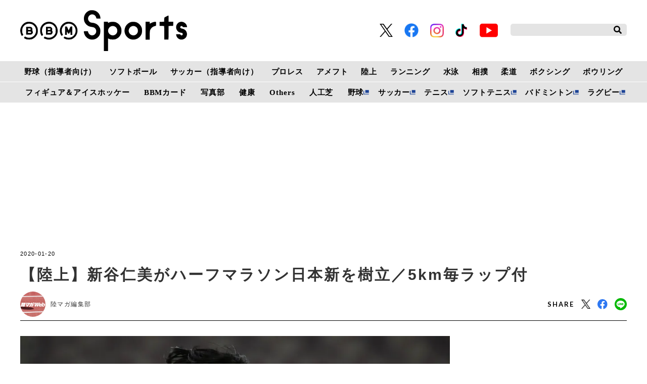

--- FILE ---
content_type: text/html; charset=UTF-8
request_url: https://www.bbm-japan.com/article/detail/8308
body_size: 16756
content:
<!DOCTYPE html>
<html lang="ja">

<head prefix="og: http://ogp.me/ns# fb: http://ogp.me/ns/fb# website: http://ogp.me/ns/website#">
    <meta charset="UTF-8">
    <meta name="viewport" content="width=device-width, initial-scale=1.0">
    <meta http-equiv="X-UA-Compatible" content="IE=edge">
        <meta name="format-detection" content="telephone=no">
    <meta name="msapplication-TileColor" content="#da532c">
    <meta name="theme-color" content="#ffffff">
    <meta name="apple-mobile-web-app-title" content="BBMスポーツ">
    <link rel="shortcut icon" href="https://static.bbm-japan.com/asset/favicon.ico">
    <link rel="apple-touch-icon" sizes="180x180" href="https://static.bbm-japan.com/asset/frontend/img/app_icons/apple-touch-icon.png">
    <link rel="icon" type="image/png" sizes="32x32" href="https://static.bbm-japan.com/asset/frontend/img/app_icons/favicon-32x32.png">
    <link rel="icon" type="image/png" sizes="16x16" href="https://static.bbm-japan.com/asset/frontend/img/app_icons/favicon-16x16.png">
    <link rel="manifest" href="https://static.bbm-japan.com/asset/frontend/img/app_icons/site.webmanifest">
    <link rel="mask-icon" href="https://static.bbm-japan.com/asset/frontend/img/app_icons/safari-pinned-tab.svg" color="#5bbad5">
    <title>【陸上】新谷仁美がハーフマラソン日本新を樹立／5km毎ラップ付 | BBMスポーツ | ベースボール･マガジン社</title>
    <meta property="og:title" content="【陸上】新谷仁美がハーフマラソン日本新を樹立／5km毎ラップ付 | BBMスポーツ | ベースボール･マガジン社">
    <meta property="og:type" content="website">
    <meta property="og:image" content="https://images.bbm-japan.com/media/article/8308/images/main_b8fb71181bceb68d7517d454e2ae6e159044da2c.jpg">
    <meta property="og:url" content="http://www.bbm-japan.com/article/detail/8308">
    <meta property="og:description" content="１月19日、アメリカ・ヒューストンで行われたヒューストンマラソン＆ハーフマラソン女子の部で、日本の新谷仁美（積水化学）が１時間06分38秒の日本新記録で優勝を果たした。
写真上＝ハーフマラソン日本記録を14年ぶりに更新した新谷（写真は昨年のドーハアジア選手権）撮影／Getty Images従来の記録は、福士加代子（ワコール）が2006年に樹立した1時間07分26秒で、その記録">
    <meta name="twitter:card" content="summary_large_image">
    <meta name="description" content="１月19日、アメリカ・ヒューストンで行われたヒューストンマラソン＆ハーフマラソン女子の部で、日本の新谷仁美（積水化学）が１時間06分38秒の日本新記録で優勝を果たした。
写真上＝ハーフマラソン日本記録を14年ぶりに更新した新谷（写真は昨年のドーハアジア選手権）撮影／Getty Images従来の記録は、福士加代子（ワコール）が2006年に樹立した1時間07分26秒で、その記録">
            <meta content="max-image-preview:large" name="robots">    <link rel="stylesheet" href="https://use.fontawesome.com/releases/v5.0.10/css/all.css">
    <link rel="stylesheet" href="https://fonts.googleapis.com/css?family=Lato:700,900">
    <link href="https://fonts.googleapis.com/css?family=Barlow+Condensed:500,500i&display=swap" rel="stylesheet">
    <link rel="stylesheet" href="https://static.bbm-japan.com/asset/frontend/css/style.css" media="screen and (min-width:769px)" />    <link rel="stylesheet" href="https://static.bbm-japan.com/asset/frontend/css/style_sp.css" media="screen and (max-width:768px)" />    <link rel="stylesheet" href="https://static.bbm-japan.com/asset/frontend/css/bbm.css" media="screen and (min-width:769px)" />    <link rel="stylesheet" href="https://static.bbm-japan.com/asset/frontend/css/bbm_sp.css" media="screen and (max-width:768px)" />    <link rel="stylesheet" href="https://static.bbm-japan.com/asset/frontend/css/slick.css" media="screen and (min-width:769px)" />    <link rel="stylesheet" href="https://static.bbm-japan.com/asset/frontend/css/slick.css" media="screen and (max-width:768px)" />    <!-- Global site tag (gtag.js) - Google Analytics -->
<script async src="https://www.googletagmanager.com/gtag/js?id=UA-100941894-1"></script>
<script>
  window.dataLayer = window.dataLayer || [];
  function gtag(){dataLayer.push(arguments);}
  gtag('js', new Date());
  gtag('set', {'content_group1': '陸上'});
  gtag('config', 'UA-100941894-1');
</script>

<!-- google Adsence -->
<script data-ad-client="ca-pub-1257030820210050" async src="https://pagead2.googlesyndication.com/pagead/js/adsbygoogle.js"></script>

<script type='text/javascript'>
  var googletag = googletag || {};
  googletag.cmd = googletag.cmd || [];
  (function() {
    var gads = document.createElement('script');
    gads.async = true;
    gads.type = 'text/javascript';
    var useSSL = 'https:' == document.location.protocol;
    gads.src = (useSSL ? 'https:' : 'http:') +
      '//securepubads.g.doubleclick.net/tag/js/gpt.js';
    var node = document.getElementsByTagName('script')[0];
    node.parentNode.insertBefore(gads, node);
  })();
</script>

<!-- Google Tag Manager -->
<script>(function(w,d,s,l,i){w[l]=w[l]||[];w[l].push({'gtm.start':
new Date().getTime(),event:'gtm.js'});var f=d.getElementsByTagName(s)[0],
j=d.createElement(s),dl=l!='dataLayer'?'&l='+l:'';j.async=true;j.src=
'https://www.googletagmanager.com/gtm.js?id='+i+dl;f.parentNode.insertBefore(j,f);
})(window,document,'script','dataLayer','GTM-PVVH4PG');</script>
<!-- End Google Tag Manager -->

<!-- Google Tag Manager -->
<script>(function(w,d,s,l,i){w[l]=w[l]||[];w[l].push({'gtm.start':
new Date().getTime(),event:'gtm.js'});var f=d.getElementsByTagName(s)[0],
j=d.createElement(s),dl=l!='dataLayer'?'&l='+l:'';j.async=true;j.src=
'https://www.googletagmanager.com/gtm.js?id='+i+dl;f.parentNode.insertBefore(j,f);
})(window,document,'script','dataLayer','GTM-N9KRL65');</script>
<!-- End Google Tag Manager -->    <script src="https://static.bbm-japan.com/asset/frontend/js/constants.js" charset="UTF-8" defer></script>
    <script>
        const DEVICE_BREAK_POINT = 768;
    </script>
</head>
<body class="article">
    <!-- Google Tag Manager (noscript) -->
<noscript><iframe src="https://www.googletagmanager.com/ns.html?id=GTM-PVVH4PG"
height="0" width="0" style="display:none;visibility:hidden"></iframe></noscript>
<!-- End Google Tag Manager (noscript) -->

<!-- Google Tag Manager (noscript) -->
<noscript><iframe src="https://www.googletagmanager.com/ns.html?id=GTM-N9KRL65"
height="0" width="0" style="display:none;visibility:hidden"></iframe></noscript>
<!-- End Google Tag Manager (noscript) -->        <div id="fb-root"></div>
<script async defer crossorigin="anonymous" src="https://connect.facebook.net/ja_JP/sdk.js#xfbml=1&version=v6.0"></script>

<header class="header">
    <div class="headerTop">
        <div class="headerLogo">
            <a href="/"><img class="logoimg" src="https://static.bbm-japan.com/asset/frontend/img/bbmlogo_b.svg">
            </a>
        </div>
        <div class="headerSns spNone">
            <ul>
                <li><a href="https://twitter.com/bbm_sportsbooks" target="_blank"><img src="https://static.bbm-japan.com/asset/frontend/img/sns-twitter-x.png" alt="" class="snsicon-twitter-x" width="26" height="26"></a></li>
                <li><a href="https://www.facebook.com/BaseballMagazineSha/" target="_blank"><img src="https://static.bbm-japan.com/asset/frontend/img/f_logo_RGB-Blue_114.png" alt="" class="snsicon-facebook"></a></li>
                <li><a href="https://www.instagram.com/bbm_sportsbooks/" target="_blank"><img src="https://static.bbm-japan.com/asset/frontend/img/sns-instagram.png" alt="" class="snsicon-instagram"></a></li>
                <li><a href="https://www.tiktok.com/@bbm_sportsbooks" target="_blank"><img src="https://static.bbm-japan.com/asset/frontend/img/sns-tiktok.png" alt="" class="snsicon-tiktok"></a></li>
                <li><a href="https://www.youtube.com/@BaseballMagazinesha" target="_blank"><img src="https://static.bbm-japan.com/asset/frontend/img/sns-youtube.png" alt="" class="snsicon-youtube"></a></li>
            </ul>
        </div>
        <div class="headerSearch spNone">
            <form action="/article/search" method="GET">
                <input type="text" id="keyword" name="keyword" value="" placeholder="">
                <button type="submit"><i class="fas fa-search"></i></button>
            </form>
        </div>
        <div class="header_hambargur sideNavBtn pcNone">
            <img src="https://static.bbm-japan.com/asset/frontend/img/fixnavi_5.png">
        </div>
    </div>

    <!-- pcヘッダーボトム（カテゴリー） -->
    <div class="headerBottom spNone">
        <span class="white-border"></span>
        <div class="headerInner">
            <div class="gnav">
                <div class="gnavIn">
                    <ul>
                        <li>
                            <a href="/category/baseballclinic">野球（指導者向け）</a>
                            <div class="inList txtList">
                                <ul>
                                                                                                                <li>
                                            <a href="/category/highschool-baseball">高校野球</a>
                                        </li>
                                                                                                <li>
                                            <a href="/category/college-baseball">大学野球</a>
                                        </li>
                                                                                                <li>
                                            <a href="/category/adult-baseball">社会人野球</a>
                                        </li>
                                                                                                <li>
                                            <a href="/category/baseball-continuousphoto">フォーム連続写真</a>
                                        </li>
                                                                                                <li>
                                            <a href="/category/changing-sphere">変化球</a>
                                        </li>
                                                                                                <li>
                                            <a href="/category/baseball-conditioning">野球のコンディショニング科学</a>
                                        </li>
                                                            </ul>
                    <ul>
                                                                            <li>
                                            <a href="/category/baseball-foods">野球食</a>
                                        </li>
                                                                                                <li>
                                            <a href="/category/baseball-others">その他</a>
                                        </li>
                                                                        </ul>
                                                            </div>
                </li>
                <li>
                    <a href="/category/softball">ソフトボール</a>
                    <div class="inList txtList">
                        <ul>
                                                                                        <li><a href="/category/jdleague">JDリーグ</a></li>
                                                                                    <li><a href="/category/softball-olympic">TOKYO2020 ソフトボール</a></li>
                                                                                    <li><a href="/category/softball-japan">日本代表</a></li>
                                                                                    <li><a href="/category/softball-japanleague">日本リーグ</a></li>
                                                                                    <li><a href="/category/softball-students">小・中・高・大学生</a></li>
                                                                                    <li><a href="/category/softball-technique">ソフトボール技術</a></li>
                                                        </ul>
                        <ul>
                                                                            <li><a href="/category/softball-latestissue">ソフトボール・マガジン最新号</a></li>
                                                                                    <li><a href="/category/softball-news">ニュース＆トピックス</a></li>
                                                                                    <li><a href="/category/softball-tournament">大会・イベント情報</a></li>
                                                        </ul>
                                                            </div>
                </li>
                <li><a href="/category/soccerclinic">サッカー（指導者向け）</a>
                    <div class="inList txtList">
                        <ul>
                                                                                        <li><a href="/category/soccer-training">トレーニング</a></li>
                                                                                    <li><a href="/category/soccer-videos">動画で見るサッカートレーニング</a></li>
                                                                                    <li><a href="/category/soccer-offthepitch">オフ・ザ・ピッチ・トレーニング</a></li>
                                                                                    <li><a href="/category/soccer-interview">インタビュー</a></li>
                                                                                    <li><a href="/category/soccerclinic-other">その他</a></li>
                                                        </ul>
                                                            </div>
                </li>
                <li>
                    <a href="/category/prowrestling">プロレス</a>
                    <div class="inList txtList">
                        <ul>
                                                                                        <li><a href="/category/prowrestling-report">試合リポート</a></li>
                                                                                    <li><a href="/category/prowrestling-outlook">今週のプロレス界展望</a></li>
                                                                                    <li><a href="/category/prowrestling-earlyedition">週プロ早版</a></li>
                                                                                    <li><a href="/category/prowrestling-column">コラム</a></li>
                                                                                    <li><a href="/category/prowrestling-interview">インタビュー</a></li>
                                                                                    <li><a href="/category/prowrestling-results">試合結果</a></li>
                                                        </ul>
                        <ul>
                                                                            <li><a href="/category/prowrestling-news">週プロニュース</a></li>
                                                                                    <li><a href="/category/prowrestling-topics">トピックス</a></li>
                                                                                    <li><a href="/category/prowrestling-group">団体情報</a></li>
                                                                                    <li><a href="/category/prowrestling-player">選手情報</a></li>
                                                        </ul>
                                                            </div>
                </li>
                <li><a href="/category/americanfootball">アメフト</a>
                    <div class="inList txtList">
                        <ul>
                                                                                        <li><a href="/category/americanfootballnewsandtopics">News & Topics</a></li>
                                                                                    <li><a href="/category/americanfootballcolumns">Columns</a></li>
                                                                                    <li><a href="/category/americanfootballinterviews">Interviews</a></li>
                                                                                    <li><a href="/category/afm-nfl">NFL & NCAA</a></li>
                                                                                    <li><a href="/category/afm-xleague">X League</a></li>
                                                                                    <li><a href="/category/afm-college">Japan College</a></li>
                                                        </ul>
                        <ul>
                                                                            <li><a href="/category/afm-highschool">High School & Chestnut League</a></li>
                                                        </ul>
                                                            </div>
                </li>
                <li><a href="/category/trackandfield">陸上</a>
                    <div class="inList txtList">
                        <ul>
                                                                                        <li><a href="/category/trackandfield-olympic">TOKYO2020陸上</a></li>
                                                                                    <li><a href="/category/trackandfield-news">陸上ニュース</a></li>
                                                                                    <li><a href="/category/trackandfield-column">コラム</a></li>
                                                                                    <li><a href="/category/trackandfield-record">記録</a></li>
                                                        </ul>
                                                            </div>
                </li>
                <li><a href="/category/running">ランニング</a>
                    <div class="inList txtList">
                        <ul>
                                                                                        <li><a href="/category/running-olympic">TOKYO2020ランニング</a></li>
                                                                                    <li><a href="/category/courir-ditorial">今日の編集部</a></li>
                                                                                    <li><a href="/category/courir-technique">動画・テクニック</a></li>
                                                                                    <li><a href="/category/courir-competition">大会情報</a></li>
                                                                                    <li><a href="/category/courir-gear">ランニングギア＆グッズ</a></li>
                                                                                    <li><a href="/category/courir-event">イベント・その他</a></li>
                                                        </ul>
                                                            </div>
                </li>
                <li><a href="/category/swimming">水泳</a>
                    <div class="inList txtList">
                        <ul>
                                                                                        <li><a href="/category/swimming-olympic">TOKYO2020水泳</a></li>
                                                                                    <li><a href="/category/swimming-news">水泳ニュース</a></li>
                                                                                    <li><a href="/category/swimming-japanchampionship">競泳日本選手権</a></li>
                                                                                    <li><a href="/category/swimming-worldnews">海外情報</a></li>
                                                                                    <li><a href="/category/swimming-masters">マスターズ</a></li>
                                                                                    <li><a href="/category/swimming-as">アーティスティックスイミング（ＡＳ）</a></li>
                                                        </ul>
                        <ul>
                                                                            <li><a href="/category/swimming-waterpolo">水　球</a></li>
                                                                                    <li><a href="/category/swimming-dive">飛　込</a></li>
                                                                                    <li><a href="/category/swimming-consideration">連載●歴代トップスイマー比較考察</a></li>
                                                                                    <li><a href="/category/swimming-foods">連載●水泳食</a></li>
                                                        </ul>
                                                            </div>
                </li>
                <li><a href="/category/sumo">相撲</a>
                    <div class="inList txtList">
                        <ul>
                                                                                        <li><a href="/category/sumo-news">相撲ニュース</a></li>
                                                                                    <li><a href="/category/sumo-wrestler">力士情報</a></li>
                                                                                    <li><a href="/category/sumo-watching">観戦案内</a></li>
                                                                                    <li><a href="/category/sumo-numbering">番付</a></li>
                                                        </ul>
                                                            </div>
                </li>
                <li>
                    <a href="/category/judo">柔道</a>
                    <div class="inList txtList">
                        <ul>
                                                                                        <li><a href="/category/judo-olympic">TOKYO2020柔道</a></li>
                                                                                    <li><a href="/category/judo-news">ニュース&トピックス</a></li>
                                                                                    <li><a href="/category/judo-magazine">『近代柔道』最新号</a></li>
                                                                                    <li><a href="/category/judo-calendar">カレンダー</a></li>
                                                                                    <li><a href="/category/judo-record">記録集</a></li>
                                                                                    <li><a href="/category/judo-editorial">編集部発</a></li>
                                                        </ul>
                        <ul>
                                                                            <li><a href="/category/photoservice">フォトサービス</a></li>
                                                        </ul>
                                                            </div>
                </li>
                <li>
                    <a href="/category/boxing">ボクシング</a>
                    <div class="inList txtList">
                        <ul>
                                                                                        <li>
                                    <a href="/category/boxing-olympic">TOKYO2020ボクシング</a>
                                </li>
                                                                                    <li>
                                    <a href="/category/boxing-news">ニュース</a>
                                </li>
                                                                                    <li>
                                    <a href="/category/boxing-results">試合結果（写真）</a>
                                </li>
                                                                                    <li>
                                    <a href="/category/boxing-column">コラム（インタビュー）</a>
                                </li>
                                                                                    <li>
                                    <a href="/category/boxing-training">トップボクサートレーニング公開</a>
                                </li>
                                                        </ul>
                                                            </div>
                </li>
                <li>
                    <a href="/category/bowling">ボウリング</a>
                    <div class="inList txtList">
                        <ul>
                                                                                        <li>
                                    <a href="/category/bowling-jpba">JPBAトーナメント</a>
                                </li>
                                                                                    <li>
                                    <a href="/category/bowling-results">リザルト</a>
                                </li>
                                                                                    <li>
                                    <a href="/category/bowling-league">リーグ探訪</a>
                                </li>
                                                                                    <li>
                                    <a href="/category/bowling-course">ドリル講座</a>
                                </li>
                                                                                    <li>
                                    <a href="/category/bowling-term">用語集</a>
                                </li>
                                                                                    <li>
                                    <a href="/category/bowling-ptalk">P★TALK</a>
                                </li>
                                                        </ul>
                        <ul>
                                                                            <li>
                                    <a href="/category/bowling-other">その他</a>
                                </li>
                                                        </ul>
                                                            </div>
                </li>
                </ul>
                <ul class="lower">
                    <li>
                        <a href="/category/figureskating">フィギュア＆アイスホッケー</a>
                        <div class="inList txtList">
                            <ul>
                                                                                                    <li><a href="/category/interview">インタビュー</a></li>
                                                                                    <li><a href="/category/figure-column">コラム</a></li>
                                                                </ul>
                                                </div>
            </li>
            <li><a href="/category/bbmcards">BBMカード</a>
                <div class="inList txtList">
                    <ul>
                                                                            <li><a href="/category/bbmcards-new">新作情報</a></li>
                                                                        <li><a href="/category/bbmcards-event">カードイベント</a></li>
                                                                        <li><a href="/category/bbmcards-column">コラム</a></li>
                                                                        <li><a href="/category/bbmcards-present">プレゼント</a></li>
                                                                        <li><a href="/category/bbmcards-archive">アーカイブ</a></li>
                                                                        <li><a href="/category/bbmcards-others">その他</a></li>
                                                </ul>
                                                </div>
            </li>

            <li><a href="/category/photos">写真部</a>
                <div class="inList txtList">
                    <ul>
                                                                            <li><a href="/category/photos-news">ニュース</a></li>
                                                                        <li><a href="/category/photos-site">取材現場から</a></li>
                                                </ul>
                                                </div>
            </li>
            <li>
                <a href="/category/health">健康</a>
                <div class="inList txtList">
                    <ul>
                                                                            <li>
                                <a href="/category/health-square">健康情報スクエア</a>
                            </li>
                                                                        <li>
                                <a href="/category/health-magazine">けんいち最新号情報</a>
                            </li>
                                                                        <li>
                                <a href="/category/health-backnumber">けんいちバックナンバー紹介</a>
                            </li>
                                                </ul>
                                                </div>
            </li>
            <li><a href="/category/others">Others</a>
                <div class="inList txtList">
                    <ul>
                        <li>
                            <a href="/category/combat">格闘技</a>
                        </li>
                        <li>
                            <a href="/category/basketball">バスケットボール</a>
                        </li>
                        <li>
                            <a href="/category/ice-hockey">アイスホッケー</a>
                        </li>
                        <li>
                            <a href="/category/othersports">その他スポーツ</a>
                        </li>
                        <li>
                            <a href="/category/sportsscience">スポーツコーチング</a>
                        </li>
                        <li>
                            <a href="/category/training">トレーニング</a>
                        </li>
                    </ul>
                    <ul>
                        <li>
                            <a href="/category/books">出版部</a>
                        </li>
                    </ul>
                </div>
            </li>
            <li>
                <a href="/category/artificialgrass">人工芝</a>
                <div class="inList txtList">
                    <ul>
                                                                            <li>
                                <a href="/category/artificialgrass-info">ベーマガターフについて</a>
                            </li>
                                                                        <li>
                                <a href="/category/artificialgrass-goods">商品紹介</a>
                            </li>
                                                                        <li>
                                <a href="/category/artificialgrass-achievement">導入実績</a>
                            </li>
                                                                        <li>
                                <a href="/category/artificialgrass-topics">トピックス</a>
                            </li>
                                                                        <li>
                                <a href="/category/artificialgrass-news">お問い合わせ</a>
                            </li>
                                                </ul>
                                                </div>
            </li>
            <li><a href="https://sp.baseball.findfriends.jp/" target="_blank" class="tab">野球</a></li>
            <li><a href="https://soccermagazine.jp/" target="_blank" class=" tab">サッカー</a></li>
            <li><a href="https://tennismagazine.jp/" target="_blank" class="tab">テニス</a></li>
            <li><a href="http://www.softtennis-mag.com/" target="_blank" class="tab">ソフトテニス</a></li>
            <li><a href="https://www.badspi.jp/" target="_blank" class="tab">バドミントン</a></li>
            <li><a href="https://rugby-rp.com/" target="_blank" class="tab">ラグビー</a></li>
            </ul>
        </div>
    </div>
    </div>
    </div>
</header>
<!-- / pcヘッダーボトム（カテゴリー） -->

<!-- pc固定ヘッダー（カテゴリー） -->
<header class="headerFixed spNone">
    <div class="headerInner">
        <div class="gnav">
            <div class="gnavIn">
                <ul>
                    <li><a href="/">HOME</a></li>
                    <li><a href="/category/baseballclinic">野球（指導者向け）</a>
                        <div class="inList txtList">
                            <ul>
                                                                                                    <li><a href="/category/highschool-baseball">高校野球</a></li>
                                                                                    <li><a href="/category/college-baseball">大学野球</a></li>
                                                                                    <li><a href="/category/adult-baseball">社会人野球</a></li>
                                                                                    <li><a href="/category/baseball-continuousphoto">フォーム連続写真</a></li>
                                                                                    <li><a href="/category/changing-sphere">変化球</a></li>
                                                                                    <li><a href="/category/baseball-conditioning">野球のコンディショニング科学</a></li>
                                                    </ul>
                <ul>
                                                                <li><a href="/category/baseball-foods">野球食</a></li>
                                                                                    <li><a href="/category/baseball-others">その他</a></li>
                                                                </ul>
                                                </div>
            </li>
            <li><a href="/category/softball">ソフトボール</a>
                <div class="inList txtList">
                    <ul>
                                                                            <li><a href="/category/jdleague">JDリーグ</a></li>
                                                                        <li><a href="/category/softball-olympic">TOKYO2020 ソフトボール</a></li>
                                                                        <li><a href="/category/softball-japan">日本代表</a></li>
                                                                        <li><a href="/category/softball-japanleague">日本リーグ</a></li>
                                                                        <li><a href="/category/softball-students">小・中・高・大学生</a></li>
                                                                        <li><a href="/category/softball-technique">ソフトボール技術</a></li>
                                                </ul>
                    <ul>
                                                                <li><a href="/category/softball-latestissue">ソフトボール・マガジン最新号</a></li>
                                                                        <li><a href="/category/softball-news">ニュース＆トピックス</a></li>
                                                                        <li><a href="/category/softball-tournament">大会・イベント情報</a></li>
                                                </ul>
                                                </div>
            </li>
            <li><a href="/category/soccerclinic">サッカー（指導者向け）</a>
                <div class="inList txtList">
                    <ul>
                                                                            <li><a href="/category/soccer-training">トレーニング</a></li>
                                                                        <li><a href="/category/soccer-videos">動画で見るサッカートレーニング</a></li>
                                                                        <li><a href="/category/soccer-offthepitch">オフ・ザ・ピッチ・トレーニング</a></li>
                                                                        <li><a href="/category/soccer-interview">インタビュー</a></li>
                                                                        <li><a href="/category/soccerclinic-other">その他</a></li>
                                                </ul>
                                                </div>
            </li>
            <li><a href="/category/prowrestling">プロレス</a>
                <div class="inList txtList">
                    <ul>
                                                                            <li><a href="/category/prowrestling-report">試合リポート</a></li>
                                                                        <li><a href="/category/prowrestling-outlook">今週のプロレス界展望</a></li>
                                                                        <li><a href="/category/prowrestling-earlyedition">週プロ早版</a></li>
                                                                        <li><a href="/category/prowrestling-column">コラム</a></li>
                                                                        <li><a href="/category/prowrestling-interview">インタビュー</a></li>
                                                                        <li><a href="/category/prowrestling-results">試合結果</a></li>
                                                </ul>
                    <ul>
                                                                <li><a href="/category/prowrestling-news">週プロニュース</a></li>
                                                                        <li><a href="/category/prowrestling-topics">トピックス</a></li>
                                                                        <li><a href="/category/prowrestling-group">団体情報</a></li>
                                                                        <li><a href="/category/prowrestling-player">選手情報</a></li>
                                                </ul>
                                                </div>
            </li>
            <li><a href="/category/americanfootball">アメフト</a>
                <div class="inList txtList">
                    <ul>
                                                                            <li><a href="/category/americanfootballnewsandtopics">News & Topics</a></li>
                                                                        <li><a href="/category/americanfootballcolumns">Columns</a></li>
                                                                        <li><a href="/category/americanfootballinterviews">Interviews</a></li>
                                                                        <li><a href="/category/afm-nfl">NFL & NCAA</a></li>
                                                                        <li><a href="/category/afm-xleague">X League</a></li>
                                                                        <li><a href="/category/afm-college">Japan College</a></li>
                                                </ul>
                    <ul>
                                                                <li><a href="/category/afm-highschool">High School & Chestnut League</a></li>
                                                </ul>
                                                </div>
            </li>
            <li><a href="/category/trackandfield">陸上</a>
                <div class="inList txtList">
                    <ul>
                                                                            <li><a href="/category/trackandfield-olympic">TOKYO2020陸上</a></li>
                                                                        <li><a href="/category/trackandfield-news">陸上ニュース</a></li>
                                                                        <li><a href="/category/trackandfield-column">コラム</a></li>
                                                                        <li><a href="/category/trackandfield-record">記録</a></li>
                                                </ul>
                                                </div>
            </li>
            <li><a href="/category/running">ランニング</a>
                <div class="inList txtList">
                    <ul>
                                                                            <li><a href="/category/running-olympic">TOKYO2020ランニング</a></li>
                                                                        <li><a href="/category/courir-ditorial">今日の編集部</a></li>
                                                                        <li><a href="/category/courir-technique">動画・テクニック</a></li>
                                                                        <li><a href="/category/courir-competition">大会情報</a></li>
                                                                        <li><a href="/category/courir-gear">ランニングギア＆グッズ</a></li>
                                                                        <li><a href="/category/courir-event">イベント・その他</a></li>
                                                </ul>
                                                </div>
            </li>
            <li><a href="/category/swimming">水泳</a>
                <div class="inList txtList">
                    <ul>
                                                                            <li><a href="/category/swimming-olympic">TOKYO2020水泳</a></li>
                                                                        <li><a href="/category/swimming-news">水泳ニュース</a></li>
                                                                        <li><a href="/category/swimming-japanchampionship">競泳日本選手権</a></li>
                                                                        <li><a href="/category/swimming-worldnews">海外情報</a></li>
                                                                        <li><a href="/category/swimming-masters">マスターズ</a></li>
                                                                        <li><a href="/category/swimming-as">アーティスティックスイミング（ＡＳ）</a></li>
                                                </ul>
                    <ul>
                                                                <li><a href="/category/swimming-waterpolo">水　球</a></li>
                                                                        <li><a href="/category/swimming-dive">飛　込</a></li>
                                                                        <li><a href="/category/swimming-consideration">連載●歴代トップスイマー比較考察</a></li>
                                                                        <li><a href="/category/swimming-foods">連載●水泳食</a></li>
                                                </ul>
                                                </div>
            </li>
            <li><a href="/category/sumo">相撲</a>
                <div class="inList txtList">
                    <ul>
                                                                            <li><a href="/category/sumo-news">相撲ニュース</a></li>
                                                                        <li><a href="/category/sumo-wrestler">力士情報</a></li>
                                                                        <li><a href="/category/sumo-watching">観戦案内</a></li>
                                                                        <li><a href="/category/sumo-numbering">番付</a></li>
                                                </ul>
                                                </div>
            </li>
            <li><a href="/category/judo">柔道</a>
                <div class="inList txtList">
                    <ul>
                                                                            <li><a href="/category/judo-olympic">TOKYO2020柔道</a></li>
                                                                        <li><a href="/category/judo-news">ニュース&トピックス</a></li>
                                                                        <li><a href="/category/judo-magazine">『近代柔道』最新号</a></li>
                                                                        <li><a href="/category/judo-calendar">カレンダー</a></li>
                                                                        <li><a href="/category/judo-record">記録集</a></li>
                                                                        <li><a href="/category/judo-editorial">編集部発</a></li>
                                                </ul>
                    <ul>
                                                                <li><a href="/category/photoservice">フォトサービス</a></li>
                                                </ul>
                                                </div>
            </li>
            <li>
                <a href="/category/boxing">ボクシング</a>
                <div class="inList txtList">
                    <ul>
                                                                            <li><a href="/category/boxing-olympic">TOKYO2020ボクシング</a></li>
                                                                        <li><a href="/category/boxing-news">ニュース</a></li>
                                                                        <li><a href="/category/boxing-results">試合結果（写真）</a></li>
                                                                        <li><a href="/category/boxing-column">コラム（インタビュー）</a></li>
                                                                        <li><a href="/category/boxing-training">トップボクサートレーニング公開</a></li>
                                                </ul>
                                                </div>
            </li>
            <li>
                <a href="/category/bowling">ボウリング</a>
                <div class="inList txtList">
                    <ul>
                                                                            <li>
                                <a href="/category/bowling-jpba">JPBAトーナメント</a>
                            </li>
                                                                        <li>
                                <a href="/category/bowling-results">リザルト</a>
                            </li>
                                                                        <li>
                                <a href="/category/bowling-league">リーグ探訪</a>
                            </li>
                                                                        <li>
                                <a href="/category/bowling-course">ドリル講座</a>
                            </li>
                                                                        <li>
                                <a href="/category/bowling-term">用語集</a>
                            </li>
                                                                        <li>
                                <a href="/category/bowling-ptalk">P★TALK</a>
                            </li>
                                                </ul>
                    <ul>
                                                                <li>
                                <a href="/category/bowling-other">その他</a>
                            </li>
                                                </ul>
                                                </div>
            </li>
            </ul>
            <ul class="lower">
                <li><a href="/category/figureskating">フィギュア＆アイスホッケー</a>
                    <div class="inList txtList">
                        <ul>
                                                                                        <li><a href="/category/interview">インタビュー</a></li>
                                                                        <li><a href="/category/figure-column">コラム</a></li>
                                                        </ul>
                                    </div>
        </li>
        <li><a href="/category/bbmcards">BBMカード</a>
            <div class="inList txtList">
                <ul>
                                                                <li><a href="/category/bbmcards-new">新作情報</a></li>
                                                            <li><a href="/category/bbmcards-event">カードイベント</a></li>
                                                            <li><a href="/category/bbmcards-column">コラム</a></li>
                                                            <li><a href="/category/bbmcards-present">プレゼント</a></li>
                                                            <li><a href="/category/bbmcards-archive">アーカイブ</a></li>
                                                            <li><a href="/category/bbmcards-others">その他</a></li>
                                        </ul>
                                    </div>
        </li>
        <li><a href="/category/photos">写真部</a>
            <div class="inList txtList">
                <ul>
                                                                <li><a href="/category/photos-news">ニュース</a></li>
                                                            <li><a href="/category/photos-site">取材現場から</a></li>
                                        </ul>
                                    </div>
        </li>
        <li><a href="/category/health">健康</a>
            <div class="inList txtList">
                <ul>
                                                                <li><a href="/category/health-square">健康情報スクエア</a></li>
                                                            <li><a href="/category/health-magazine">けんいち最新号情報</a></li>
                                                            <li><a href="/category/health-backnumber">けんいちバックナンバー紹介</a></li>
                                        </ul>
                                    </div>
        </li>
        <li><a href="/category/others">Others</a>
            <div class="inList txtList">
                <ul>
                    <li>
                        <a href="/category/combat">格闘技</a>
                    </li>
                    <li>
                        <a href="/category/basketball">バスケットボール</a>
                    </li>
                    <li>
                        <a href="/category/ice-hockey">アイスホッケー</a>
                    </li>
                    <li>
                        <a href="/category/othersports">その他スポーツ</a>
                    </li>
                    <li>
                        <a href="/category/sportsscience">スポーツコーチング</a>
                    </li>
                    <li>
                        <a href="/category/training">トレーニング</a>
                    </li>
                </ul>
                <ul>
                    <li>
                        <a href="/category/books">出版部</a>
                    </li>
                </ul>
            </div>
        </li>
        <li>
            <a href="/category/artificialgrass">人工芝</a>
            <div class="inList txtList">
                <ul>
                                                                <li>
                            <a href="/category/artificialgrass-info">ベーマガターフについて</a>
                        </li>
                                                            <li>
                            <a href="/category/artificialgrass-goods">商品紹介</a>
                        </li>
                                                            <li>
                            <a href="/category/artificialgrass-achievement">導入実績</a>
                        </li>
                                                            <li>
                            <a href="/category/artificialgrass-topics">トピックス</a>
                        </li>
                                                            <li>
                            <a href="/category/artificialgrass-news">お問い合わせ</a>
                        </li>
                                        </ul>
                                    </div>
        </li>
        <li class="tab_list"><a href="https://sp.baseball.findfriends.jp/" target="_blank" class="tab">野球</a></li>
        <li class="tab_list"><a href="https://soccermagazine.jp/" target="_blank" class=" tab">サッカー</a></li>
        <li class="tab_list"><a href="https://tennismagazine.jp/" target="_blank" class="tab">テニス</a></li>
        <li class="tab_list"><a href="http://www.softtennis-mag.com/" target="_blank" class="tab">ソフトテニス</a></li>
        <li class="tab_list"><a href="https://www.badspi.jp/" target="_blank" class="tab">バドミントン</a></li>
        <li class="tab_list"><a href="https://rugby-rp.com/" target="_blank" class="tab">ラグビー</a></li>
        </ul>
    </div>
    </div>
    </div>
</header>
<!-- pc固定ヘッダー（カテゴリー） -->

<!-- mobileサイドナビ -->
<div class="sideNav pcNone">
    <div class="sideNavHead">
        <p class="sideNavCloseBtn">close</p>
        <p class="logo">
            <a href="/"><img src="https://static.bbm-japan.com/asset/frontend/img/bbmlogo_b.svg">
            </a>
        </p>
    </div>
    <div class="sideNavIn">
        <div class="sideNavInSearch">
            <form action="/article/search" method="GET">
                <input type="text" id="keyword" name="keyword" value="" placeholder="Search">
                <button type="submit"><i class="fas fa-search"></i></button>
            </form>
        </div>
        <div class="box">
            <ul class="list">
                <li><a href="/category/baseballclinic">野球（指導者向け）</a>
                    <div class="inList txtList">
                        <ul>
                                                                                        <li><a href="/category/highschool-baseball">高校野球</a></li>
                                                                        <li><a href="/category/college-baseball">大学野球</a></li>
                                                                        <li><a href="/category/adult-baseball">社会人野球</a></li>
                                                                        <li><a href="/category/baseball-continuousphoto">フォーム連続写真</a></li>
                                                                        <li><a href="/category/changing-sphere">変化球</a></li>
                                                                        <li><a href="/category/baseball-conditioning">野球のコンディショニング科学</a></li>
                                            </ul>
            <ul>
                                                    <li><a href="/category/baseball-foods">野球食</a></li>
                                                                        <li><a href="/category/baseball-others">その他</a></li>
                                                        </ul>
                                    </div>
        </li>
        <li><a href="/category/softball">ソフトボール</a>
            <div class="inList txtList">
                <ul>
                                                                <li><a href="/category/jdleague">JDリーグ</a></li>
                                                            <li><a href="/category/softball-olympic">TOKYO2020 ソフトボール</a></li>
                                                            <li><a href="/category/softball-japan">日本代表</a></li>
                                                            <li><a href="/category/softball-japanleague">日本リーグ</a></li>
                                                            <li><a href="/category/softball-students">小・中・高・大学生</a></li>
                                                            <li><a href="/category/softball-technique">ソフトボール技術</a></li>
                                        </ul>
                <ul>
                                                    <li><a href="/category/softball-latestissue">ソフトボール・マガジン最新号</a></li>
                                                            <li><a href="/category/softball-news">ニュース＆トピックス</a></li>
                                                            <li><a href="/category/softball-tournament">大会・イベント情報</a></li>
                                        </ul>
                                    </div>
        </li>
        <li><a href="/category/soccerclinic">サッカー（指導者向け）</a>
            <div class="inList txtList">
                <ul>
                                                                <li><a href="/category/soccer-training">トレーニング</a></li>
                                                            <li><a href="/category/soccer-videos">動画で見るサッカートレーニング</a></li>
                                                            <li><a href="/category/soccer-offthepitch">オフ・ザ・ピッチ・トレーニング</a></li>
                                                            <li><a href="/category/soccer-interview">インタビュー</a></li>
                                                            <li><a href="/category/soccerclinic-other">その他</a></li>
                                        </ul>
                                    </div>
        </li>
        <li><a href="/category/prowrestling">プロレス</a>
            <div class="inList txtList">
                <ul>
                                                                <li><a href="/category/prowrestling-report">試合リポート</a></li>
                                                            <li><a href="/category/prowrestling-outlook">今週のプロレス界展望</a></li>
                                                            <li><a href="/category/prowrestling-earlyedition">週プロ早版</a></li>
                                                            <li><a href="/category/prowrestling-column">コラム</a></li>
                                                            <li><a href="/category/prowrestling-interview">インタビュー</a></li>
                                                            <li><a href="/category/prowrestling-results">試合結果</a></li>
                                        </ul>
                <ul>
                                                    <li><a href="/category/prowrestling-news">週プロニュース</a></li>
                                                            <li><a href="/category/prowrestling-topics">トピックス</a></li>
                                                            <li><a href="/category/prowrestling-group">団体情報</a></li>
                                                            <li><a href="/category/prowrestling-player">選手情報</a></li>
                                        </ul>
                                    </div>
        </li>
        <li><a href="/category/americanfootball">アメフト</a>
            <div class="inList txtList">
                <ul>
                                                                <li><a href="/category/americanfootballnewsandtopics">News & Topics</a></li>
                                                            <li><a href="/category/americanfootballcolumns">Columns</a></li>
                                                            <li><a href="/category/americanfootballinterviews">Interviews</a></li>
                                                            <li><a href="/category/afm-nfl">NFL & NCAA</a></li>
                                                            <li><a href="/category/afm-xleague">X League</a></li>
                                                            <li><a href="/category/afm-college">Japan College</a></li>
                                        </ul>
                <ul>
                                                    <li><a href="/category/afm-highschool">High School & Chestnut League</a></li>
                                        </ul>
                                    </div>
        </li>
        <li><a href="/category/trackandfield">陸上</a>
            <div class="inList txtList">
                <ul>
                                                                <li><a href="/category/trackandfield-olympic">TOKYO2020陸上</a></li>
                                                            <li><a href="/category/trackandfield-news">陸上ニュース</a></li>
                                                            <li><a href="/category/trackandfield-column">コラム</a></li>
                                                            <li><a href="/category/trackandfield-record">記録</a></li>
                                        </ul>
                                    </div>
        </li>
        <li><a href="/category/running">ランニング</a>
            <div class="inList txtList">
                <ul>
                                                                <li><a href="/category/running-olympic">TOKYO2020ランニング</a></li>
                                                            <li><a href="/category/courir-ditorial">今日の編集部</a></li>
                                                            <li><a href="/category/courir-technique">動画・テクニック</a></li>
                                                            <li><a href="/category/courir-competition">大会情報</a></li>
                                                            <li><a href="/category/courir-gear">ランニングギア＆グッズ</a></li>
                                                            <li><a href="/category/courir-event">イベント・その他</a></li>
                                        </ul>
                                    </div>
        </li>
        <li><a href="/category/swimming">水泳</a>
            <div class="inList txtList">
                <ul>
                                                                <li><a href="/category/swimming-olympic">TOKYO2020水泳</a></li>
                                                            <li><a href="/category/swimming-news">水泳ニュース</a></li>
                                                            <li><a href="/category/swimming-japanchampionship">競泳日本選手権</a></li>
                                                            <li><a href="/category/swimming-worldnews">海外情報</a></li>
                                                            <li><a href="/category/swimming-masters">マスターズ</a></li>
                                                            <li><a href="/category/swimming-as">アーティスティックスイミング（ＡＳ）</a></li>
                                        </ul>
                <ul>
                                                    <li><a href="/category/swimming-waterpolo">水　球</a></li>
                                                            <li><a href="/category/swimming-dive">飛　込</a></li>
                                                            <li><a href="/category/swimming-consideration">連載●歴代トップスイマー比較考察</a></li>
                                                            <li><a href="/category/swimming-foods">連載●水泳食</a></li>
                                        </ul>
                                    </div>
        </li>
        <li><a href="/category/sumo">相撲</a>
            <div class="inList txtList">
                <ul>
                                                                <li><a href="/category/sumo-news">相撲ニュース</a></li>
                                                            <li><a href="/category/sumo-wrestler">力士情報</a></li>
                                                            <li><a href="/category/sumo-watching">観戦案内</a></li>
                                                            <li><a href="/category/sumo-numbering">番付</a></li>
                                        </ul>
                                    </div>
        </li>
        <li><a href="/category/judo">柔道</a>
            <div class="inList txtList">
                <ul>
                                                                <li><a href="/category/judo-olympic">TOKYO2020柔道</a></li>
                                                            <li><a href="/category/judo-news">ニュース&トピックス</a></li>
                                                            <li><a href="/category/judo-magazine">『近代柔道』最新号</a></li>
                                                            <li><a href="/category/judo-calendar">カレンダー</a></li>
                                                            <li><a href="/category/judo-record">記録集</a></li>
                                                            <li><a href="/category/judo-editorial">編集部発</a></li>
                                        </ul>
                <ul>
                                                    <li><a href="/category/photoservice">フォトサービス</a></li>
                                        </ul>
                                    </div>
        </li>
        <li><a href="/category/boxing">ボクシング</a>
            <div class="inList txtList">
                <ul>
                                                                <li><a href="/category/boxing-olympic">TOKYO2020ボクシング</a></li>
                                                            <li><a href="/category/boxing-news">ニュース</a></li>
                                                            <li><a href="/category/boxing-results">試合結果（写真）</a></li>
                                                            <li><a href="/category/boxing-column">コラム（インタビュー）</a></li>
                                                            <li><a href="/category/boxing-training">トップボクサートレーニング公開</a></li>
                                        </ul>
                                    </div>
        </li>
        <li>
            <a href="/category/bowling">ボウリング</a>
            <div class="inList txtList">
                <ul>
                                                                <li>
                            <a href="/category/bowling-jpba">JPBAトーナメント</a>
                        </li>
                                                            <li>
                            <a href="/category/bowling-results">リザルト</a>
                        </li>
                                                            <li>
                            <a href="/category/bowling-league">リーグ探訪</a>
                        </li>
                                                            <li>
                            <a href="/category/bowling-course">ドリル講座</a>
                        </li>
                                                            <li>
                            <a href="/category/bowling-term">用語集</a>
                        </li>
                                                            <li>
                            <a href="/category/bowling-ptalk">P★TALK</a>
                        </li>
                                        </ul>
                <ul>
                                                    <li>
                            <a href="/category/bowling-other">その他</a>
                        </li>
                                        </ul>
                                    </div>
        </li>
        <li><a href="/category/figureskating">フィギュア＆アイスホッケー</a>
            <div class="inList txtList">
                <ul>
                                                                <li><a href="/category/interview">インタビュー</a></li>
                                                            <li><a href="/category/figure-column">コラム</a></li>
                                        </ul>
                                    </div>
        </li>
        <li><a href="/category/bbmcards">BBMカード</a>
            <div class="inList txtList">
                <ul>
                                                                <li><a href="/category/bbmcards-new">新作情報</a></li>
                                                            <li><a href="/category/bbmcards-event">カードイベント</a></li>
                                                            <li><a href="/category/bbmcards-column">コラム</a></li>
                                                            <li><a href="/category/bbmcards-present">プレゼント</a></li>
                                                            <li><a href="/category/bbmcards-archive">アーカイブ</a></li>
                                                            <li><a href="/category/bbmcards-others">その他</a></li>
                                        </ul>
                                    </div>
        </li>
        <li><a href="/category/photos">写真部</a>
            <div class="inList txtList">
                <ul>
                                                                <li><a href="/category/photos-news">ニュース</a></li>
                                                            <li><a href="/category/photos-site">取材現場から</a></li>
                                        </ul>
                                    </div>
        </li>
        <li>
            <a href="/category/health">健康</a>
            <div class="inList txtList">
                <ul>
                                                                <li>
                            <a href="/category/health-square">健康情報スクエア</a>
                        </li>
                                                            <li>
                            <a href="/category/health-magazine">けんいち最新号情報</a>
                        </li>
                                                            <li>
                            <a href="/category/health-backnumber">けんいちバックナンバー紹介</a>
                        </li>
                                        </ul>
                                    </div>
        </li>
        <li><a href="/category/others">Others</a>
        </li>
        <li>
            <a href="/category/artificialgrass">人工芝</a>
            <div class="inList txtList">
                <ul>
                                                                <li>
                            <a href="/category/artificialgrass-info">ベーマガターフについて</a>
                        </li>
                                                            <li>
                            <a href="/category/artificialgrass-goods">商品紹介</a>
                        </li>
                                                            <li>
                            <a href="/category/artificialgrass-achievement">導入実績</a>
                        </li>
                                                            <li>
                            <a href="/category/artificialgrass-topics">トピックス</a>
                        </li>
                                                            <li>
                            <a href="/category/artificialgrass-news">お問い合わせ</a>
                        </li>
                                        </ul>
                                    </div>
        </li>
        <li><a href="https://sp.baseball.findfriends.jp/" target="_blank" class="tab">野球</a></li>
        <li><a href="https://soccermagazine.jp/" target="_blank" class=" tab">サッカー</a></li>
        <li><a href="https://tennismagazine.jp/" target="_blank" class="tab">テニス</a></li>
        <li><a href="http://www.softtennis-mag.com/" target="_blank" class="tab">ソフトテニス</a></li>
        <li><a href="https://www.badspi.jp/" target="_blank" class="tab">バドミントン</a></li>
        <li><a href="https://rugby-rp.com/" target="_blank" class="tab">ラグビー</a></li>
        <li>
            <a href="/page/company">会社概要</a>
        </li>
        <li>
            <a href="/page/advertisement">広告掲載</a>
        </li>
        <li>
            <a href="/category/forbookseller">書店様へ</a>
        </li>
        <li>
            <a href="/category/event">イベント</a>
        </li>
        <li>
            <a href="/category/campaign">キャンペーン</a>
        </li>
        <li>
            <a href="/category/present">プレゼント</a>
        </li>
        <li>
            <a href="/page/subscribe">定期購読</a>
        </li>
        <li>
            <a href="/category/new">書籍・雑誌・カードの総合案内</a>
        </li>
        </ul>
    </div>
</div>
</div>
<!-- / mobileサイドナビ -->    <script src="https://static.bbm-japan.com/asset/frontend/js/jquery-1.11.3.min.js"></script>
<script src="https://static.bbm-japan.com/asset/frontend/js/lazysizes.min.js"></script>
<script src="https://static.bbm-japan.com/asset/frontend/js/ls.unveilhooks.min.js"></script>
<script src="https://static.bbm-japan.com/asset/frontend/js/url.js"></script>
<script src="https://static.bbm-japan.com/asset/frontend/js/script.js"></script>
<script src="https://static.bbm-japan.com/asset/frontend/js/topic.js"></script>
<script src="https://static.bbm-japan.com/asset/frontend/js/jquery.yycountdown.min.js"></script>
<script>
    $(document).ready(
        function() {
            $(".slider")
                .slick({
                    arrows: !0,
                    centerMode: !0,
                    centerPadding: "0%",
                    autoplay: !0,
                    autoplaySpeed: 3e3,
                    speed: 800
                })
        }
    );
</script>
<script src="https://static.bbm-japan.com/asset/frontend/js/slick.js"></script>
<script>
    $('.timer').yycountdown({
        endDateTime: '2021/07/23 20:00:00',
        unit: {
            d: '日',
            h: '時',
            m: '分',
            s: '秒'
        },
    });
</script>
<script src="https://static.bbm-japan.com/asset/common/js/validation.js" ></script><script>
    const IMAGE_BASE_URL = 'https://images.bbm-japan.com';
    const BOOSTED_URL = '/ajax/boosted';
    const ARTICLE_TYPE = {"1":"\u901a\u5e38\u8a18\u4e8b","2":"PR"};
</script>
            <script src="https://static.bbm-japan.com/asset/frontend/js/boost.js" ></script><script src="https://static.bbm-japan.com/asset/frontend/js/continue.js" ></script>    <script>
        const SITE_TITLE = 'BBMスポーツ | ベースボール･マガジン社';
    </script>
    <script src="https://static.bbm-japan.com/asset/frontend/js/jquery-ias.js" ></script>    <script src="https://static.bbm-japan.com/asset/frontend/js/callbacks.js" ></script>    <script src="https://static.bbm-japan.com/asset/frontend/js/infinite.js" ></script>
    
    <?/*
        ここから 無限スクロールで繰り返し読み込まれる
        この部分に記載するjsは繰り返し読み込めれるので注意してください。
     */?>
    <div id="iasContainer" class="iasContainer">
        <div id="articleContainer-8308" class="iasItem">

                            <div class="margintop15 addHead ad-pc ad8308 adFrame1301"><div id="dipalyId-697ed4e2c8cf0" style="min-height: 250px;">
	<script>if (window.innerWidth > 768) {
		googletag.cmd.push(function() {
			var slot = googletag.defineSlot('/62532913,123719877/p_bbmsports_970x250_article-970x250-atf_28012', [[728, 90], [970, 250]], 'dipalyId-697ed4e2c8cf0').addService(googletag.pubads());
			googletag.pubads().enableSingleRequest();
			googletag.pubads().disableInitialLoad();
			googletag.enableServices();
			googletag.display('dipalyId-697ed4e2c8cf0');
			googletag.pubads().refresh([slot]);
		});
	}</script>
</div></div>
            
            <div class="cont detail ">
                                    <div class="addHead ad-sp ad8308 adFrame2301 continue8308"><!-- <div id="dipalyId-697ed4e2c8841" style="text-align: center; min-height: 100px;">
	<script>if (window.innerWidth <= 768) {
		googletag.cmd.push(function() {
			var slot = googletag.defineSlot('/9116787,123719877/1511977', [[320, 100], [320, 50]], 'dipalyId-697ed4e2c8841').addService(googletag.pubads());
			googletag.pubads().enableSingleRequest();
			googletag.pubads().disableInitialLoad();
			googletag.enableServices();
			googletag.display('dipalyId-697ed4e2c8841');
			googletag.pubads().refresh([slot]);
		});
	}</script>
</div> -->

<div id="dipalyId-697ed4e2c8841" style="text-align: center; min-height: 280px;">
	<script>if (window.innerWidth <= 768) {
		googletag.cmd.push(function() {
			var slot = googletag.defineSlot('/62532913,123719877/s_bbmsports_320x100_sp-pre-article-320x100-atf_28011', [[300, 250], [320, 180], [336, 280]], 'dipalyId-697ed4e2c8841').addService(googletag.pubads());
			googletag.pubads().enableSingleRequest();
			googletag.pubads().disableInitialLoad();
			googletag.enableServices();
			googletag.display('dipalyId-697ed4e2c8841');
			googletag.pubads().refresh([slot]);
		});
	}</script>
</div></div>
                
                

                <div class="articleDetailHead">
    <div class="meta">
        <p class="date">2020-01-20</p>
                    <!--<p class="cate">
                <a href="/category/trackandfield-news">
                    陸上ニュース                </a>
            </p>-->
                    </div>
    <h1 class="tit articleTitle">【陸上】新谷仁美がハーフマラソン日本新を樹立／5km毎ラップ付</h1>
    <div class="bottom">
                    <div class="author">
                <div class="authorImg"><a href="/author/detail/58" style="background-image: url(https://static.bbm-japan.com/media/author/58/images/b9ab0ddc93650ce62f478dc2c91607d988bf70d1.jpg);"></a></div>
                <div class="authorTxt">
                    <p class="name"><a href="/author/detail/58">陸マガ編集部</a></p>
                                    </div>
            </div>
                <div class="sns">
            <p class="ttl">SHARE</p>
            <ul>
                <li><a href="https://twitter.com/intent/tweet?text=%E3%80%90%E9%99%B8%E4%B8%8A%E3%80%91%E6%96%B0%E8%B0%B7%E4%BB%81%E7%BE%8E%E3%81%8C%E3%83%8F%E3%83%BC%E3%83%95%E3%83%9E%E3%83%A9%E3%82%BD%E3%83%B3%E6%97%A5%E6%9C%AC%E6%96%B0%E3%82%92%E6%A8%B9%E7%AB%8B%EF%BC%8F5km%E6%AF%8E%E3%83%A9%E3%83%83%E3%83%97%E4%BB%98+%7C+BBM%E3%82%B9%E3%83%9D%E3%83%BC%E3%83%84+%7C+%E3%83%99%E3%83%BC%E3%82%B9%E3%83%9C%E3%83%BC%E3%83%AB%EF%BD%A5%E3%83%9E%E3%82%AC%E3%82%B8%E3%83%B3%E7%A4%BE&url=http://www.bbm-japan.com/article/detail/8308" target="_blank"><img src="https://static.bbm-japan.com/asset/frontend/img/sns-twitter-x.png" alt="twitter" width="18" height="18"></a></li>
                <li><a href="https://www.facebook.com/share.php?u=http://www.bbm-japan.com/article/detail/8308" target="_blank"><img src="https://static.bbm-japan.com/asset/frontend/img/icon_facebook.svg" alt="facebook"></a></li>
                <li><a href="http://line.me/R/msg/text/?%E3%80%90%E9%99%B8%E4%B8%8A%E3%80%91%E6%96%B0%E8%B0%B7%E4%BB%81%E7%BE%8E%E3%81%8C%E3%83%8F%E3%83%BC%E3%83%95%E3%83%9E%E3%83%A9%E3%82%BD%E3%83%B3%E6%97%A5%E6%9C%AC%E6%96%B0%E3%82%92%E6%A8%B9%E7%AB%8B%EF%BC%8F5km%E6%AF%8E%E3%83%A9%E3%83%83%E3%83%97%E4%BB%98+%7C+BBM%E3%82%B9%E3%83%9D%E3%83%BC%E3%83%84+%7C+%E3%83%99%E3%83%BC%E3%82%B9%E3%83%9C%E3%83%BC%E3%83%AB%EF%BD%A5%E3%83%9E%E3%82%AC%E3%82%B8%E3%83%B3%E7%A4%BE%0D%0Ahttp://www.bbm-japan.com/article/detail/8308" target="_blank"><img src="https://static.bbm-japan.com/asset/frontend/img/icon_line.svg" alt="line"></a></li>
            </ul>
        </div>
    </div>
</div>
                <div class="contLeft">
                    <!-- 無限スクロール用変数 -->
<script>
    var scrollNum = 1;
    let articleTitles = [];
        </script>

<script>
    const categoryName = '陸上';
</script>

<section>
    <div class="articleDetailImg">
                    <div class="img"><img src="https://images.bbm-japan.com/media/article/8308/images/main_b8fb71181bceb68d7517d454e2ae6e159044da2c.jpg?w=960"></div>
            <p class="meta"></p>
        
            </div>


            <div class="articleDetailTxtImg spNone">
            <div class="addSide ad-pc ad8308 adFrame1304"><div id="dipalyId-697ed4e2c9014" style="min-height: 250px; min-width: 300px;">
	<script>if (window.innerWidth > 768) {
		googletag.cmd.push(function() {
			var slot = googletag.defineSlot('/62532913,123719877/p_bbmsports_300x250_article-300x250-underpic_28012', [300, 250], 'dipalyId-697ed4e2c9014').addService(googletag.pubads());
			googletag.pubads().enableSingleRequest();
			googletag.pubads().disableInitialLoad();
			googletag.enableServices();
			googletag.display('dipalyId-697ed4e2c9014');
			googletag.pubads().refresh([slot]);
		});
	}</script>
</div></div>
        </div>
    
    
        <!-- 通常記事ここから -->

        <div class="articleDetailTxt">

            <div class="articleContent8308">
                <div class="article-cover" style="display:none;" data-cover-style="narrow"><img src="https://images.bbm-japan.com/media/article/8308/images/8097e3db709a8b5c2d29594ba9f2a6a7b13afb0a.jpg?w=1200" data-file="18854189" data-org-width="3899" data-org-height="2653" style="display: none;"></div>
<p class="summary">１月19日、アメリカ・ヒューストンで行われたヒューストンマラソン＆ハーフマラソン女子の部で、日本の新谷仁美（積水化学）が１時間06分38秒の日本新記録で優勝を果たした。</p>
<p class="box">写真上＝ハーフマラソン日本記録を14年ぶりに更新した新谷（写真は昨年のドーハアジア選手権）<br>撮影／Getty Images</p><p>　従来の記録は、福士加代子（ワコール）が2006年に樹立した1時間07分26秒で、その記録を14年ぶりに48秒更新した。</p><p>　女子ハーフマラソンには、フルマラソンで２時間18分台の自己ベストを持つルティ・アガ（エチオピア）や、ハーフで１時間５分台の自己ベストを持つカロライナ・キプキルイ（ケニア）ほか、世界大会で実績のある選手も多く出場するなか、新谷は臆することなく自分のレースに徹し、序盤から攻め続けた。</p><p>　レース後、現地メディアからの質問を受けた31歳の新谷は「日本記録を出せてすごくうれしかったです。日本から一緒に来たペースメーカーだけでなく、海外の選手たちも協力して良いペースをつくってくれたので、すごい良い条件で走れました」と笑顔で振り返った。</p><p>　新谷は2012年ロンドン五輪10000ｍ9位など、女子長距離界の第一人者として活躍していたが、ケガ等もあり14年に引退を表明。18年シーズンから再び競技に復帰を果たし、19年には６年ぶりの出場となったドーハ世界選手権10000ｍで11位に入った。すでに今年の東京五輪参加標準記録も突破しており、今後もワールドランキングでポイントを重ね、オリンピック出場を狙っていく。</p><p>　今週末の26日、大阪で行われる大阪国際女子マラソンでは、ペースメーカーを務める予定になっている。</p><h3>●新谷仁美　ハーフ日本記録ラップ</h3><p>　　　通過記録（ラップ）<br>５km 　15.47<br>10km　 31.11（15.24）<br>15km　 47.03（15.52）<br>20km 1.03.13（16.10）<br>Finish 1.06.38（3.25）</p><h3>おすすめ記事</h3><div class="cite-box thumb-full"><a href="https://www.bbm-japan.com/article/detail/8310"><div class="thumb" style='background-image: url("https://images.bbm-japan.com/media/article/8308/images/5b79a6c33debfceb0c8787e3ef6cbfdb521e880a.jpg");'><img src="https://images.bbm-japan.com/media/article/8308/images/5b79a6c33debfceb0c8787e3ef6cbfdb521e880a.jpg?w=1200" data-org-height="853" data-org-width="1280" data-file="18854250" data-org-src=""></div><div class="description"><div class="container"><h4>【陸上／都道府県女子駅伝】廣中が５大会連続区間賞＆１区区間新 - ベースボール・マガジン社WEB</h4><p>１月12日、たけびしスタジアム京都で皇后杯第38回全国都道府県対抗女子駅伝が開催された。マラソン日本代表の前田穂南（天満屋）や昨年12月に5000mで東京五輪の派遣標準を突破している廣中璃梨佳（日本郵政グループ）らが出場。廣中は、１区で17年ぶりに区間記録を更新。５大会連続の区間賞を獲得した。</p><cite>www.bbm-japan.com</cite></div></div></a></div><div class="cite-box thumb-full"><a href="https://www.bbm-japan.com/article/detail/8311"><div class="thumb" style='background-image: url("https://images.bbm-japan.com/media/article/8308/images/35c33d5de7553cf7699de85ce99c1c470b3a4451.jpg");'><img src="https://images.bbm-japan.com/media/article/8308/images/35c33d5de7553cf7699de85ce99c1c470b3a4451.jpg?w=1200" data-org-height="853" data-org-width="1280" data-file="18854251" data-org-src=""></div><div class="description"><div class="container"><h4>【箱根駅伝】やっぱり大作戦大成功！　青学大喜びの声 - ベースボール・マガジン社WEB</h4><p>■第96回東京箱根間往復大学駅伝競走１月３日に行われた復路では、青山学院大が10時間45分23秒の大会新記録で２年ぶり５度目の総合優勝を果たした。原晋監督が今大会に臨むにあたり、「青学は強かった、やっぱり今年の４年生は強かった、と大手町で思ってもらえるような駅伝をしたい」という思いを込めてテーマとして掲げていた「やっぱり大作戦」は、見事に具現化された。</p><cite>www.bbm-japan.com</cite></div></div></a></div><div class="cite-box thumb-full"><a href="https://www.bbm-japan.com/article/detail/8312"><div class="thumb" style='background-image: url("https://images.bbm-japan.com/media/article/8308/images/a9edaf4f87c5a5bf5b58f548b4678a34e45a5f2d.jpg");'><img src="https://images.bbm-japan.com/media/article/8308/images/a9edaf4f87c5a5bf5b58f548b4678a34e45a5f2d.jpg?w=1200" data-org-height="1156" data-org-width="1280" data-file="18854253" data-org-src=""></div><div class="description"><div class="container"><h4>【箱根駅伝】新時代の幕開けを象徴した東洋大・相澤の２区区間新 - ベースボール・マガジン社WEB</h4><p>５区間中４区間で区間新記録が生まれた今年の箱根駅伝往路。なかでも東洋大の相澤晃が刻んだ史上初の１時間５分台の金字塔は、箱根新時代の幕開けを象徴するものでもあった。</p><cite>www.bbm-japan.com</cite></div></div></a></div><div class="cite-box thumb-full"><a href="https://www.bbm-japan.com/article/detail/8313"><div class="thumb" style='background-image: url("https://images.bbm-japan.com/media/article/8308/images/27bd1afcba64c63f8ffa7dfe52bbaf7e089e689e.jpg");'><img src="https://images.bbm-japan.com/media/article/8308/images/27bd1afcba64c63f8ffa7dfe52bbaf7e089e689e.jpg?w=1200" data-org-height="945" data-org-width="1280" data-file="18854254" data-org-src=""></div><div class="description"><div class="container"><h4>【箱根駅伝】やっぱり大作戦が奏功！　青学大が３年ぶり往路Ｖ - ベースボール・マガジン社WEB</h4><p>■第96回東京箱根間往復大学駅伝競走１月２日に行われた往路では、青山学院大が５時間21分16秒の区間新記録で３年ぶり４度目の往路優勝を果たした。</p><cite>www.bbm-japan.com</cite></div></div></a></div><div class="cite-box thumb-full"><a href="https://www.bbm-japan.com/article/detail/8315"><div class="thumb" style='background-image: url("https://images.bbm-japan.com/media/article/8308/images/b6f7dfa6af9e693dbd22ed4b4812939dd57cb51e.jpg");'><img src="https://images.bbm-japan.com/media/article/8308/images/b6f7dfa6af9e693dbd22ed4b4812939dd57cb51e.jpg?w=1200" data-org-height="958" data-org-width="1280" data-file="18854255" data-org-src=""></div><div class="description"><div class="container"><h4>【ニューイヤー駅伝】旭化成がチーム史上３度目の4連覇達成！ - ベースボール・マガジン社WEB</h4><p>■第64回全日本実業団対抗駅伝／１月１日／群馬県庁発着７区間100km 2020年の幕開けを飾る第64回全日本実業団対抗駅伝が行われ、4連覇を狙う旭化成がトヨタ自動車、Hondaとの優勝争いのなか、大会新記録となる４時間46分07秒で優勝。チーム史上では1990～95年の６連覇以来となる３度目の４連覇、通算25回目の優勝を果たした。</p><cite>www.bbm-japan.com</cite></div></div></a></div><h3>陸上競技マガジン　2020年2月号</h3><div class="cite-box thumb-full"><a href="https://www.bbm-japan.com/article/detail/1875"><div class="thumb" style='background-image: url("https://images.bbm-japan.com/media/article/8308/images/a8f59b03804c1b4cbf2f772f90bc6546c91a808d.jpg");'><img src="https://images.bbm-japan.com/media/article/8308/images/a8f59b03804c1b4cbf2f772f90bc6546c91a808d.jpg?h=1200" data-org-height="1813" data-org-width="1280" data-file="18854257" data-org-src=""></div><div class="description"><div class="container"><h4>陸上競技マガジン 2月号 - ベースボール・マガジン社WEB</h4><p>2020年 1月14日発売<br>
BBM0272002<br>
B5判<br>
別冊付録共特別定価 本体1000円+税<br>
Contents<br>
2019-20大学駅伝 徹底詳報<br>
東京五輪イヤー幕開け<br>
箱根駅伝2020<br>
青学大、王座奪還!<br>
青山学院大チームのダイジェスト<br>
優勝メンバーの声<br>
4区区間賞 吉田裕也<br>
9区区間賞 神林勇太<br>
優勝記念座談会 鈴木塁人、吉田裕也、谷野航平、吉田圭太、上村臣平<br>
チームダイジェスト<br>
2位・東海大<br>
3位・國學院大<br>
4位・帝京大<br>
5位・東京国際大<br>
グラフィックレビュー<br>
6位～20位/関東学...</p><cite>www.bbm-japan.com</cite></div></div></a></div>
                
                
                
                
                                    
                
                
            </div>
        </div>
        <!-- 通常記事ここまで -->

    
            <div class="continue8308">
            <div class="contBtn">
                <a href="/article/detail/8308?page=1">続きを読む　&gt;</a>
            </div>
        </div>
    
    <!--純広告-->
            
    
    
    
            <div class="articleDetailTag">
            タグ：
            <ul>
                                                            <li><a href="/tag/detail/%E3%83%8B%E3%83%A5%E3%83%BC%E3%82%B9">ニュース</a></li>
                                                                                <li><a href="/tag/detail/%E9%99%B8%E4%B8%8A">陸上</a></li>
                                                                                <li><a href="/tag/detail/%E6%97%A5%E6%9C%AC%E6%96%B0%E8%A8%98%E9%8C%B2">日本新記録</a></li>
                                                                                <li><a href="/tag/detail/%E6%96%B0%E8%B0%B7%E4%BB%81%E7%BE%8E">新谷仁美</a></li>
                                                                                <li><a href="/tag/detail/%E3%83%8F%E3%83%BC%E3%83%95%E3%83%9E%E3%83%A9%E3%82%BD%E3%83%B3">ハーフマラソン</a></li>
                                                                                <li><a href="/tag/detail/14%E5%B9%B4%E3%81%B6%E3%82%8A">14年ぶり</a></li>
                                                                                <li><a href="/tag/detail/%E6%9B%B4%E6%96%B0">更新</a></li>
                                                                                <li><a href="/tag/detail/%E7%A9%8D%E6%B0%B4%E5%8C%96%E5%AD%A6">積水化学</a></li>
                                                </ul>
        </div>
    
            <div class="addSide ad-sp ad8308 adFrame2302" style="margin-top:30px;"><div id="dipalyId-697ed4e2c8c0e" style="text-align: center; min-height: 280px;">
	<script>if (window.innerWidth <= 768) {
		googletag.cmd.push(function() {
			var slot = googletag.defineSlot('/62532913,123719877/s_bbmsports_300x250_sp-pre-article-300x250-1st_28011', [[336, 280], [300, 250]], 'dipalyId-697ed4e2c8c0e').addService(googletag.pubads());
			googletag.pubads().enableSingleRequest();
			googletag.pubads().disableInitialLoad();
			googletag.enableServices();
			googletag.display('dipalyId-697ed4e2c8c0e');
			googletag.pubads().refresh([slot]);
		});
	}</script>
</div>

<!--
 <div id="dipalyId-697ed4e2c8c0e" style="min-height: 250px;">
	<script>if (window.innerWidth <= 768) {
		googletag.cmd.push(function() {
			var slot = googletag.defineSlot('/21832220079/BBMWEB/bbmweb_sp_pre_article_300x250_1st', [[300, 250], [336, 280]], 'dipalyId-697ed4e2c8c0e').addService(googletag.pubads());
			googletag.pubads().enableSingleRequest();
			googletag.pubads().disableInitialLoad();
			googletag.enableServices();
			googletag.display('dipalyId-697ed4e2c8c0e');
			googletag.pubads().refresh([slot]);
		});
	}</script>
</div>

--></div>
        
</section>

<!--記事フッター-->

<div class="articleDetailList">
            <ul class="article_tag">
            <li class="tag active">
                <a href="/category/trackandfield">ALL</a>
            </li>
                            <li class="tag">
                    <a href="/category/trackandfield-olympic">
                        TOKYO2020陸上                    </a>
                </li>
                            <li class="tag">
                    <a href="/category/trackandfield-news">
                        陸上ニュース                    </a>
                </li>
                            <li class="tag">
                    <a href="/category/trackandfield-column">
                        コラム                    </a>
                </li>
                            <li class="tag">
                    <a href="/category/trackandfield-record">
                        記録                    </a>
                </li>
                    </ul>
    
    <!--広告1-->
            <div class="articleDetailAdd">
                            <div class="add ad-pc ad8308 adFrame1305"><div id="dipalyId-697ed4e2c8f81" style="min-height: 250px;">
	<script>if (window.innerWidth > 768) {
		googletag.cmd.push(function() {
			var slot = googletag.defineSlot('/62532913,123719877/p_bbmsports_300x250_article-300x250-underarticle-l-1st_28012', [300, 250], 'dipalyId-697ed4e2c8f81').addService(googletag.pubads());
			googletag.pubads().enableSingleRequest();
			googletag.pubads().disableInitialLoad();
			googletag.enableServices();
			googletag.display('dipalyId-697ed4e2c8f81');
			googletag.pubads().refresh([slot]);
		});
	}</script>
</div></div>
                                        <div class="add ad-pc ad8308 adFrame1306"><div id="dipalyId-697ed4e2c8ee8" style="min-height: 250px;">
	<script>if (window.innerWidth > 768) {
		googletag.cmd.push(function() {
			var slot = googletag.defineSlot('/62532913,123719877/p_bbmsports_300x250_article-300x250-underarticle-r-1st_28012', [300, 250], 'dipalyId-697ed4e2c8ee8').addService(googletag.pubads());
			googletag.pubads().enableSingleRequest();
			googletag.pubads().disableInitialLoad();
			googletag.enableServices();
			googletag.display('dipalyId-697ed4e2c8ee8');
			googletag.pubads().refresh([slot]);
		});
	}</script>
</div></div>
                    </div>
    
            <section class="recommendSection spNone">
            <div class="contTitHead">
                <h2 class="contTit">PICK UP<span>注目の記事</span></h2>
            </div>
            <div class="articlesList col3">
                <ul>
                                                                                            <li>
                            <a href="/article/detail/67357">
                                                                    <div class="img" style="background-image: url(https://images.bbm-japan.com/media/article/67357/images/main_ff24d9f7db92f9da96c245032ceba2ab.jpg?d=400x300);"></div>
                                                                <div class="txt_wrap">
                                    <p class="data">
                                                                                2026-01-26                                    </p>
                                    <p class="tit">【令和８年春場所予想番付】</p>
                                </div>
                            </a>
                        </li>
                                                                                            <li>
                            <a href="/article/detail/67356">
                                                                    <div class="img" style="background-image: url(https://images.bbm-japan.com/media/article/67356/images/main_fedf9e38b627d5e86a52b50c77a85f56.jpg?d=400x300);"></div>
                                                                <div class="txt_wrap">
                                    <p class="data">
                                                                                2026-01-25                                    </p>
                                    <p class="tit">【相撲編集部が選ぶ初場所千秋楽の一番】安青錦、熱海富士との優勝決定戦を制し新大関Ｖ。３月場所綱取りへ</p>
                                </div>
                            </a>
                        </li>
                                                                                            <li>
                            <a href="/article/detail/67297">
                                                                    <div class="img" style="background-image: url(https://images.bbm-japan.com/media/article/67297/images/main_3066d7b2f53a29bc3df340e030be772b.jpg?d=400x300);"></div>
                                                                <div class="txt_wrap">
                                    <p class="data">
                                                                                2026-01-24                                    </p>
                                    <p class="tit">クールでロイヤルな林下詩美が涙した理由。マリーゴールド1・24後楽園で激突、岩谷麻優に「すべて受け止めてもらう」【週刊プロレス】</p>
                                </div>
                            </a>
                        </li>
                                                                                            <li>
                            <a href="/article/detail/67178">
                                                                    <div class="img" style="background-image: url(https://images.bbm-japan.com/media/article/67178/images/main_4d31e19e0d5a76c1d0c4025190e189f4.jpg?d=400x300);"></div>
                                                                <div class="txt_wrap">
                                    <p class="data">
                                                                                2026-01-20                                    </p>
                                    <p class="tit">【NFL】スーパーボウル目指すディビジョナル4ゲームの結果　そしてさらなる衝撃のニュース</p>
                                </div>
                            </a>
                        </li>
                                                                                            <li>
                            <a href="/article/detail/67165">
                                                                    <div class="img" style="background-image: url(https://images.bbm-japan.com/media/article/67165/images/main_a0cbf41f20a6b8015b53129b72c6806b.jpg?d=400x300);"></div>
                                                                <div class="txt_wrap">
                                    <p class="data">
                                                                                2026-01-20                                    </p>
                                    <p class="tit">【陸上】吉田響、ニューイヤー駅伝22人抜き。マラソン２時間３分台につながる走り</p>
                                </div>
                            </a>
                        </li>
                                                                                            <li>
                            <a href="/article/detail/66999">
                                                                    <div class="img" style="background-image: url(https://images.bbm-japan.com/media/article/66999/images/main_86d10a28ccc91116731edd3106373e33.jpg?d=400x300);"></div>
                                                                <div class="txt_wrap">
                                    <p class="data">
                                                                                2026-01-19                                    </p>
                                    <p class="tit">南魚沼市・八色の森公園線に景観用人工芝を施工Part3</p>
                                </div>
                            </a>
                        </li>
                                                                                            <li>
                            <a href="/article/detail/47719">
                                                                    <div class="img" style="background-image: url(https://images.bbm-japan.com/media/article/47719/images/main_5504755f34a2ace7ea6e40268d73ab63.jpg?d=400x300);"></div>
                                                                <div class="txt_wrap">
                                    <p class="data">
                                                                                2024-04-01                                    </p>
                                    <p class="tit">ベースボール・マガジン社の人工芝一覧、導入実績、問い合わせ先 [ベーマガターフ]</p>
                                </div>
                            </a>
                        </li>
                                    </ul>
            </div>
        </section>
    
            <div class="articleDetailAdd">
                            <div class="add ad-pc ad8308 adFrame1307"><div id="dipalyId-697ed4e2c8e54" style="min-height: 250px;">
	<script>if (window.innerWidth > 768) {
		googletag.cmd.push(function() {
			var slot = googletag.defineSlot('/62532913,123719877/p_bbmsports_300x250_article-300x250-underarticle-l-2nd_28012', [300, 250], 'dipalyId-697ed4e2c8e54').addService(googletag.pubads());
			googletag.pubads().enableSingleRequest();
			googletag.pubads().disableInitialLoad();
			googletag.enableServices();
			googletag.display('dipalyId-697ed4e2c8e54');
			googletag.pubads().refresh([slot]);
		});
	}</script>
</div></div>
                                        <div class="add ad-pc ad8308 adFrame1308"><div id="dipalyId-697ed4e2c8dbd" style="min-height: 250px;">
	<script>if (window.innerWidth > 768) {
		googletag.cmd.push(function() {
			var slot = googletag.defineSlot('/62532913,123719877/p_bbmsports_300x250_article-300x250-underarticle-r-2nd_28012', [300, 250], 'dipalyId-697ed4e2c8dbd').addService(googletag.pubads());
			googletag.pubads().enableSingleRequest();
			googletag.pubads().disableInitialLoad();
			googletag.enableServices();
			googletag.display('dipalyId-697ed4e2c8dbd');
			googletag.pubads().refresh([slot]);
		});
	}</script>
</div></div>
                    </div>
    
    <div class="pcNone">
            </div>
    <!--<section class="rankingSection">
    <div class="contTitHead">
        <h2 class="contTit">RANKING<span>人気の記事</span></h2>
    </div>
    <div class="sideArticlesList">
        <ul>
                            <li>
                    <a href="/article/detail/67357">
                        <div class="imgWrap">
                            <p class="img lazyload" data-bg="https://images.bbm-japan.com/media/article/67357/images/main_ff24d9f7db92f9da96c245032ceba2ab.jpg"></p>
                        </div>
                        <div class="txtBox">
                            <p class="data">2026.01.26</p>
                            <p class="tit">【令和８年春場所予想番付】</p>
                        </div>
                    </a>
                </li>
                            <li>
                    <a href="/article/detail/67356">
                        <div class="imgWrap">
                            <p class="img lazyload" data-bg="https://images.bbm-japan.com/media/article/67356/images/main_fedf9e38b627d5e86a52b50c77a85f56.jpg"></p>
                        </div>
                        <div class="txtBox">
                            <p class="data">2026.01.25</p>
                            <p class="tit">【相撲編集部が選ぶ初場所千秋楽の一番】安青錦、熱海富士との優勝決定戦を制し新大関Ｖ。３月場所綱取りへ</p>
                        </div>
                    </a>
                </li>
                            <li>
                    <a href="/article/detail/67416">
                        <div class="imgWrap">
                            <p class="img lazyload" data-bg="https://images.bbm-japan.com/media/article/67416/images/main_d2c00905422afdc2f4dbf884ff9272db.jpg"></p>
                        </div>
                        <div class="txtBox">
                            <p class="data">2026.01.27</p>
                            <p class="tit">【NFL】記念すべき第60回スーパーボウルは、シーホークス対ペイトリオッツの顔合わせに</p>
                        </div>
                    </a>
                </li>
                            <li>
                    <a href="/article/detail/67257">
                        <div class="imgWrap">
                            <p class="img lazyload" data-bg="https://images.bbm-japan.com/media/article/67257/images/main_94b9290cdaacc6276c61d4c18862a351.png"></p>
                        </div>
                        <div class="txtBox">
                            <p class="data">2026.01.23</p>
                            <p class="tit">ソフトテニス・マガジン 3月号</p>
                        </div>
                    </a>
                </li>
                            <li>
                    <a href="/article/detail/65897">
                        <div class="imgWrap">
                            <p class="img lazyload" data-bg="https://images.bbm-japan.com/media/article/65897/images/main_4babfc7919b3ce4df8b4533fcdce3286.jpg"></p>
                        </div>
                        <div class="txtBox">
                            <p class="data">2025.11.24</p>
                            <p class="tit">【令和８年初場所予想番付】</p>
                        </div>
                    </a>
                </li>
                    </ul>
    </div>
</section>
-->

    <section class="prSection" style="display: none;">
        <div class="contTitHead">
            <h2 class="contTit">RECOMMENDED<span>おすすめ記事</span></h2>
        </div>
        <div class="articlesList col3">
            <ul>
                                    <li>
                        <a href="#">
                            <div class="img"></div>
                            <div class="txt_wrap">
                                <p class="data">2018.08.27</p>
                                <p class="tit">タイトルタイトルタイトルタイトルタイトルタイトルタイトルタイトルタイトル</p>
                                <p class="tit">著者</p>
                            </div>
                        </a>
                    </li>
                                    <li>
                        <a href="#">
                            <div class="img"></div>
                            <div class="txt_wrap">
                                <p class="data">2018.08.27</p>
                                <p class="tit">タイトルタイトルタイトルタイトルタイトルタイトルタイトルタイトルタイトル</p>
                                <p class="tit">著者</p>
                            </div>
                        </a>
                    </li>
                                    <li>
                        <a href="#">
                            <div class="img"></div>
                            <div class="txt_wrap">
                                <p class="data">2018.08.27</p>
                                <p class="tit">タイトルタイトルタイトルタイトルタイトルタイトルタイトルタイトルタイトル</p>
                                <p class="tit">著者</p>
                            </div>
                        </a>
                    </li>
                                    <li>
                        <a href="#">
                            <div class="img"></div>
                            <div class="txt_wrap">
                                <p class="data">2018.08.27</p>
                                <p class="tit">タイトルタイトルタイトルタイトルタイトルタイトルタイトルタイトルタイトル</p>
                                <p class="tit">著者</p>
                            </div>
                        </a>
                    </li>
                                    <li>
                        <a href="#">
                            <div class="img"></div>
                            <div class="txt_wrap">
                                <p class="data">2018.08.27</p>
                                <p class="tit">タイトルタイトルタイトルタイトルタイトルタイトルタイトルタイトルタイトル</p>
                                <p class="tit">著者</p>
                            </div>
                        </a>
                    </li>
                                    <li>
                        <a href="#">
                            <div class="img"></div>
                            <div class="txt_wrap">
                                <p class="data">2018.08.27</p>
                                <p class="tit">タイトルタイトルタイトルタイトルタイトルタイトルタイトルタイトルタイトル</p>
                                <p class="tit">著者</p>
                            </div>
                        </a>
                    </li>
                                    <li>
                        <a href="#">
                            <div class="img"></div>
                            <div class="txt_wrap">
                                <p class="data">2018.08.27</p>
                                <p class="tit">タイトルタイトルタイトルタイトルタイトルタイトルタイトルタイトルタイトル</p>
                                <p class="tit">著者</p>
                            </div>
                        </a>
                    </li>
                            </ul>
            <p class="prTxt">Recommended by TopicID 2</p>
        </div>
    </section>

    <div class="_popIn_recommend" data-url="https://www.bbm-japan.com/article/detail/8308"></div>

    <!--広告2sp-->
            <div class="addSide ad-sp ad8308 adFrame2303"><div id="dipalyId-697ed4e2c8b21" style="text-align: center; min-height: 280px;">
	<script>if (window.innerWidth <= 768) {
		googletag.cmd.push(function() {
			var slot = googletag.defineSlot('/62532913,123719877/s_bbmsports_300x250_sp-pre-article-300x250-2nd_28011', [[300, 250], [336, 280]], 'dipalyId-697ed4e2c8b21').addService(googletag.pubads());
			googletag.pubads().enableSingleRequest();
			googletag.pubads().disableInitialLoad();
			googletag.enableServices();
			googletag.display('dipalyId-697ed4e2c8b21');
			googletag.pubads().refresh([slot]);
		});
	}</script>
</div></div>
    
    
            <section class="recommendSection pcNone">
            <div class="contTitHead">
                <h2 class="contTit">PICK UP<span>注目の記事</span></h2>
            </div>
            <div class="articlesList col3">
                <ul>
                                                                                            <li>
                            <a href="/article/detail/67357">
                                                                    <div class="img" style="background-image: url(https://images.bbm-japan.com/media/article/67357/images/main_ff24d9f7db92f9da96c245032ceba2ab.jpg?d=400x300);"></div>
                                                                <div class="txt_wrap">
                                    <p class="data">
                                                                                2026-01-26                                    </p>
                                    <p class="tit">【令和８年春場所予想番付】</p>
                                </div>
                            </a>
                        </li>
                                                                                            <li>
                            <a href="/article/detail/67356">
                                                                    <div class="img" style="background-image: url(https://images.bbm-japan.com/media/article/67356/images/main_fedf9e38b627d5e86a52b50c77a85f56.jpg?d=400x300);"></div>
                                                                <div class="txt_wrap">
                                    <p class="data">
                                                                                2026-01-25                                    </p>
                                    <p class="tit">【相撲編集部が選ぶ初場所千秋楽の一番】安青錦、熱海富士との優勝決定戦を制し新大関Ｖ。３月場所綱取りへ</p>
                                </div>
                            </a>
                        </li>
                                                                                            <li>
                            <a href="/article/detail/67297">
                                                                    <div class="img" style="background-image: url(https://images.bbm-japan.com/media/article/67297/images/main_3066d7b2f53a29bc3df340e030be772b.jpg?d=400x300);"></div>
                                                                <div class="txt_wrap">
                                    <p class="data">
                                                                                2026-01-24                                    </p>
                                    <p class="tit">クールでロイヤルな林下詩美が涙した理由。マリーゴールド1・24後楽園で激突、岩谷麻優に「すべて受け止めてもらう」【週刊プロレス】</p>
                                </div>
                            </a>
                        </li>
                                                                                            <li>
                            <a href="/article/detail/67178">
                                                                    <div class="img" style="background-image: url(https://images.bbm-japan.com/media/article/67178/images/main_4d31e19e0d5a76c1d0c4025190e189f4.jpg?d=400x300);"></div>
                                                                <div class="txt_wrap">
                                    <p class="data">
                                                                                2026-01-20                                    </p>
                                    <p class="tit">【NFL】スーパーボウル目指すディビジョナル4ゲームの結果　そしてさらなる衝撃のニュース</p>
                                </div>
                            </a>
                        </li>
                                                                                            <li>
                            <a href="/article/detail/67165">
                                                                    <div class="img" style="background-image: url(https://images.bbm-japan.com/media/article/67165/images/main_a0cbf41f20a6b8015b53129b72c6806b.jpg?d=400x300);"></div>
                                                                <div class="txt_wrap">
                                    <p class="data">
                                                                                2026-01-20                                    </p>
                                    <p class="tit">【陸上】吉田響、ニューイヤー駅伝22人抜き。マラソン２時間３分台につながる走り</p>
                                </div>
                            </a>
                        </li>
                                                                                            <li>
                            <a href="/article/detail/66999">
                                                                    <div class="img" style="background-image: url(https://images.bbm-japan.com/media/article/66999/images/main_86d10a28ccc91116731edd3106373e33.jpg?d=400x300);"></div>
                                                                <div class="txt_wrap">
                                    <p class="data">
                                                                                2026-01-19                                    </p>
                                    <p class="tit">南魚沼市・八色の森公園線に景観用人工芝を施工Part3</p>
                                </div>
                            </a>
                        </li>
                                                                                            <li>
                            <a href="/article/detail/47719">
                                                                    <div class="img" style="background-image: url(https://images.bbm-japan.com/media/article/47719/images/main_5504755f34a2ace7ea6e40268d73ab63.jpg?d=400x300);"></div>
                                                                <div class="txt_wrap">
                                    <p class="data">
                                                                                2024-04-01                                    </p>
                                    <p class="tit">ベースボール・マガジン社の人工芝一覧、導入実績、問い合わせ先 [ベーマガターフ]</p>
                                </div>
                            </a>
                        </li>
                                    </ul>
            </div>
        </section>
    
</div>
    <!-- s next page -->
    <ul class="pagination">
        <li class="paginationNext">
            <a href="/article/detail/67165?n=1&amp;e=8308"></a>
        </li>
    </ul>
    <!-- e next page -->
    <script>
                if (window.innerWidth <= 768) {
            showContinue(8308);
        } else {
            hideContinue(8308);
        }
    </script>
<br class="paragraph" /><br />                </div>

                <div class="contRight">
                    <!--純広告-->
    

    <div class="addSide ad-pc ad8308 adFrame1302"><div id="dipalyId-697ed4e2c9147" style="min-height: 250px;">
	<script>if (window.innerWidth > 768) {
		googletag.cmd.push(function() {
			var slot = googletag.defineSlot('/62532913,123719877/p_bbmsports_300x600_article-300x600-right-1st_28012', [[300, 250], [300, 600]], 'dipalyId-697ed4e2c9147').addService(googletag.pubads());
			googletag.pubads().enableSingleRequest();
			googletag.pubads().disableInitialLoad();
			googletag.enableServices();
			googletag.display('dipalyId-697ed4e2c9147');
			googletag.pubads().refresh([slot]);
		});
	}</script>
</div>


<!--
 <div id="dipalyId-697ed4e2c9147" style="min-height: 250px;">
	<script>if (window.innerWidth > 768) {
		googletag.cmd.push(function() {
			var slot = googletag.defineSlot('/21832220079/BBMWEB/bbmweb_article_300x600_right_1st', [[300, 600], [300, 250]], 'dipalyId-697ed4e2c9147').addService(googletag.pubads());
			googletag.pubads().enableSingleRequest();
			googletag.pubads().disableInitialLoad();
			googletag.enableServices();
			googletag.display('dipalyId-697ed4e2c9147');
			googletag.pubads().refresh([slot]);
		});
	}</script>
</div>

--></div>


    <div class="addSide ad-pc ad8308 adFrame1303"><div id="dipalyId-697ed4e2c90ad" style="min-height: 250px;">
	<script>if (window.innerWidth > 768) {
		googletag.cmd.push(function() {
			var slot = googletag.defineSlot('/62532913,123719877/p_bbmsports_300x250_article-300x250-right-2nd_28012', [300, 250], 'dipalyId-697ed4e2c90ad').addService(googletag.pubads());
			googletag.pubads().enableSingleRequest();
			googletag.pubads().disableInitialLoad();
			googletag.enableServices();
			googletag.display('dipalyId-697ed4e2c90ad');
			googletag.pubads().refresh([slot]);
		});
	}</script>
</div></div>

<div class="pcNone">
    <div class="_popIn_recommend_sp" data-url="https://www.bbm-japan.com/article/detail/8308"></div>
</div>

    


<div class="spNone">
    <div class="_popIn_recommend_right" data-url="https://www.bbm-japan.com/article/detail/8308"></div>
</div>




<script>
    //SPはサイドバーのランキングとPRの位置を入れ替える
    $(function() {
        var article = '#articleContainer-' + 8308;
        if (window.innerWidth <= 768) {
            var pcSideRinking = $(article).find('#pcRankingArea .rankingSection');
            var spSideRinking = $(article).find('#spRankingArea');
            pcSideRinking.appendTo(spSideRinking);
        }
    });
</script>                </div>
            </div>
        </div>
    </div>
    <? // ここまで 無限スクロールで繰り返し読み込まれる ?>
        
<footer class="footer">
    <div class="footerTop">
        <div class="footerTopIn">
            <!-- <div class="footerLogo"><a href="/"><img src="https://static.bbm-japan.com/asset/common/img/logo.svg" /></a></div> -->
            <div class="footerSns">
                <ul>
                    <li><a href="https://twitter.com/bbm_sportsbooks" target="_blank"><img src="https://static.bbm-japan.com/asset/frontend/img/sns-twitter-x.png" alt="" class="snsicon-twitter-x" width="26" height="26"></a></li>
                    <li><a href="https://www.facebook.com/BaseballMagazineSha/" target="_blank"><img src="https://static.bbm-japan.com/asset/frontend/img/f_logo_RGB-Blue_114.png" alt="" class="snsicon-facebook"></a></li>
                    <li><a href="https://www.instagram.com/bbm_sportsbooks/" target="_blank"><img src="https://static.bbm-japan.com/asset/frontend/img/sns-instagram.png" alt="" class="snsicon-instagram"></a></li>
                    <li><a href="https://www.tiktok.com/@bbm_sportsbooks" target="_blank"><img src="https://static.bbm-japan.com/asset/frontend/img/sns-tiktok.png" alt="" class="snsicon-tiktok"></a></li>
                    <li><a href="https://www.youtube.com/@BaseballMagazinesha" target="_blank"><img src="https://static.bbm-japan.com/asset/frontend/img/sns-youtube.png" alt="" class="snsicon-youtube"></a></li>
                </ul>
            </div>
        </div>
    </div>
    <div class="footerBottom">
        <div class="footerLink spNone">
            <ul>
                <li>
                    <a href="/page/company">会社概要</a>
                </li>
                <li>
                    <a href="/page/advertisement">広告掲載</a>
                </li>
                <li>
                    <a href="/category/forbookseller">書店様へ</a>
                </li>
                <li>
                    <a href="/category/event">イベント</a>
                </li>
                <li>
                    <a href="/category/campaign">キャンペーン</a>
                </li>
                <li>
                    <a href="/category/present">プレゼント</a>
                </li>
                <li>
                    <a href="/page/subscribe">定期購読</a>
                </li>
                <li>
                    <a href="/category/new">書籍・雑誌・カードの総合案内</a>
                </li>
            </ul>
        </div>
        <div class="footerLink pcNone">
            <a href="/page/company">会社概要</a>
            <a href="/page/advertisement">広告掲載</a>
            <a href="/category/forbookseller">書店様へ</a>
            <a href="/category/event">イベント</a>
            <a href="/category/campaign">キャンペーン</a>
            <a href="/category/present">プレゼント</a>
            <a href="/page/subscribe">定期購読</a>
            <a href="/category/new">書籍・雑誌・カードの総合案内</a>
        </div>
    </div>
    <div class="footerCopy">
        <p>©2019- 株式会社ベースボール･マガジン社 All rights reserved.</p>
    </div>
</footer>

<!--popinタグ-->
<script type="text/javascript">
    (function() {

        var pa = document.createElement('script');
        pa.type = 'text/javascript';
        pa.charset = "utf-8";
        pa.async = true;

        pa.src = window.location.protocol + "//api.popin.cc/searchbox/bbm-japan_www2.js";

        var s = document.getElementsByTagName('script')[0];
        s.parentNode.insertBefore(pa, s);

    })();
</script>    </body>

</html>


--- FILE ---
content_type: text/html; charset=utf-8
request_url: https://www.google.com/recaptcha/api2/aframe
body_size: 268
content:
<!DOCTYPE HTML><html><head><meta http-equiv="content-type" content="text/html; charset=UTF-8"></head><body><script nonce="X6SVXKx1l0H0MQsTwEd5iw">/** Anti-fraud and anti-abuse applications only. See google.com/recaptcha */ try{var clients={'sodar':'https://pagead2.googlesyndication.com/pagead/sodar?'};window.addEventListener("message",function(a){try{if(a.source===window.parent){var b=JSON.parse(a.data);var c=clients[b['id']];if(c){var d=document.createElement('img');d.src=c+b['params']+'&rc='+(localStorage.getItem("rc::a")?sessionStorage.getItem("rc::b"):"");window.document.body.appendChild(d);sessionStorage.setItem("rc::e",parseInt(sessionStorage.getItem("rc::e")||0)+1);localStorage.setItem("rc::h",'1769919725270');}}}catch(b){}});window.parent.postMessage("_grecaptcha_ready", "*");}catch(b){}</script></body></html>

--- FILE ---
content_type: application/javascript;charset=UTF-8
request_url: https://jp.popin.cc/popin_discovery/recommend?mode=new&url=https%3A%2F%2Fwww.bbm-japan.com%2Farticle%2Fdetail%2F8308&alg=ltr&media=www2.bbm-japan.com&agency=VEROCITY_2&device=pc&extra=mac&topn=50&ad=20&uid=f0b67020260636c246a1769919720915&info=eyJ1c2VyX3RkX29zIjoiTWFjIiwidXNlcl90ZF9vc192ZXJzaW9uIjoiMTAuMTUuNyIsInVzZXJfdGRfYnJvd3NlciI6IkNocm9tZSIsInVzZXJfdGRfYnJvd3Nlcl92ZXJzaW9uIjoiMTMxLjAuMCIsInVzZXJfdGRfc2NyZWVuIjoiMTI4MHg3MjAiLCJ1c2VyX3RkX3ZpZXdwb3J0IjoiMTI4MHg3MjAiLCJ1c2VyX3RkX3VzZXJfYWdlbnQiOiJNb3ppbGxhLzUuMCAoTWFjaW50b3NoOyBJbnRlbCBNYWMgT1MgWCAxMF8xNV83KSBBcHBsZVdlYktpdC81MzcuMzYgKEtIVE1MLCBsaWtlIEdlY2tvKSBDaHJvbWUvMTMxLjAuMC4wIFNhZmFyaS81MzcuMzY7IENsYXVkZUJvdC8xLjA7ICtjbGF1ZGVib3RAYW50aHJvcGljLmNvbSkiLCJ1c2VyX3RkX3JlZmVycmVyIjoiIiwidXNlcl90ZF9wYXRoIjoiL2FydGljbGUvZGV0YWlsLzgzMDgiLCJ1c2VyX3RkX2NoYXJzZXQiOiJ1dGYtOCIsInVzZXJfdGRfbGFuZ3VhZ2UiOiJlbi11c0Bwb3NpeCIsInVzZXJfdGRfY29sb3IiOiIyNC1iaXQiLCJ1c2VyX3RkX3RpdGxlIjoiJUUzJTgwJTkwJUU5JTk5JUI4JUU0JUI4JThBJUUzJTgwJTkxJUU2JTk2JUIwJUU4JUIwJUI3JUU0JUJCJTgxJUU3JUJFJThFJUUzJTgxJThDJUUzJTgzJThGJUUzJTgzJUJDJUUzJTgzJTk1JUUzJTgzJTlFJUUzJTgzJUE5JUUzJTgyJUJEJUUzJTgzJUIzJUU2JTk3JUE1JUU2JTlDJUFDJUU2JTk2JUIwJUUzJTgyJTkyJUU2JUE4JUI5JUU3JUFCJThCJUVGJUJDJThGNWttJUU2JUFGJThFJUUzJTgzJUE5JUUzJTgzJTgzJUUzJTgzJTk3JUU0JUJCJTk4JTIwJTdDJTIwQkJNJUUzJTgyJUI5JUUzJTgzJTlEJUUzJTgzJUJDJUUzJTgzJTg0JTIwJTdDJTIwJUUzJTgzJTk5JUUzJTgzJUJDJUUzJTgyJUI5JUUzJTgzJTlDJUUzJTgzJUJDJUUzJTgzJUFCJUVGJUJEJUE1JUUzJTgzJTlFJUUzJTgyJUFDJUUzJTgyJUI4JUUzJTgzJUIzJUU3JUE0JUJFIiwidXNlcl90ZF91cmwiOiJodHRwczovL3d3dy5iYm0tamFwYW4uY29tL2FydGljbGUvZGV0YWlsLzgzMDgiLCJ1c2VyX3RkX3BsYXRmb3JtIjoiTGludXggeDg2XzY0IiwidXNlcl90ZF9ob3N0Ijoid3d3LmJibS1qYXBhbi5jb20iLCJ1c2VyX3RkX2RldmljZSI6InBjIiwidXNlcl9kZXZpY2UiOiJwYyIsInVzZXJfdGltZSI6MTc2OTkxOTcyMDkzNywiZnJ1aXRfYm94X3Bvc2l0aW9uIjoiIiwiZnJ1aXRfc3R5bGUiOiIifQ==&r_category=all&callback=popInRequestCallBack3
body_size: 60872
content:
popInRequestCallBack3({"author_name":null,"image":"cd0dfaad998cef762adec2c33e809804.jpg","common_category":["sports","carbike"],"image_url":"https://images.bbm-japan.com/media/article/8308/images/main_b8fb71181bceb68d7517d454e2ae6e159044da2c.jpg","title":"【陸上】新谷仁美がハーフマラソン日本新を樹立／5km毎ラップ付","category":"","keyword":[],"url":"https://www.bbm-japan.com/article/detail/8308","pubdate":"202001200000000000","related":[],"hot":[{"url":"https://www.bbm-japan.com/article/detail/67416","title":"【NFL】記念すべき第60回スーパーボウルは、シーホークス対ペイトリオッツの顔合わせに","image":"87602a46d3391291fce69e312608b888.jpg","pubdate":"202601270000000000","category":"","common_category":["sports","career"],"image_url":"https://images.bbm-japan.com/media/article/67416/images/main_d2c00905422afdc2f4dbf884ff9272db.jpg","img_chine_url":"87602a46d3391291fce69e312608b888_160.jpg","task":"bbm-japan_url_task","safe_text":true,"tag":"go_cluster","score":655},{"url":"https://www.bbm-japan.com/article/detail/67357","title":"【令和８年春場所予想番付】","image":"1d0214d6ad2f3291e4ba25aed3ed70df.jpg","pubdate":"202601260000000000","category":"","common_category":["business","gourmet"],"image_url":"https://images.bbm-japan.com/media/article/67357/images/main_ff24d9f7db92f9da96c245032ceba2ab.jpg","img_chine_url":"1d0214d6ad2f3291e4ba25aed3ed70df_160.jpg","task":"bbm-japan_url_task","safe_text":true,"tag":"go_cluster","score":156},{"url":"https://www.bbm-japan.com/article/detail/67548","title":"秘蔵写真も発掘! WWE女子スーパースター・ナタリアが21年前の来日を懐かしむ「家でゴキブリが出た時は怖かった」【週刊プロレス】","image":"b19158aad667e70ab1b5e2a2ed110b57.jpg","pubdate":"202601310000000000","category":"","common_category":["entertainment","sports"],"image_url":"https://images.bbm-japan.com/media/article/67548/images/main_44d2bb6ac1e9091c57f6f82590b85016.jpg","img_chine_url":"b19158aad667e70ab1b5e2a2ed110b57_160.jpg","task":"bbm-japan_url_task","safe_text":true,"tag":"go_cluster","score":128},{"url":"https://www.bbm-japan.com/article/detail/4503","title":"【BBMカード販売店まとめ】BBMカードはここでゲットしてください！","image":"c3f1426a6df6d6c210abb2fa50e6cd62.jpg","pubdate":"202003030000000000","category":"","safe_text":true,"common_category":["money","digital"],"image_url":"https://images.bbm-japan.com/media/article/4503/images/main_86039688d4e77f0f37850aa382b48bf7b00d5cf3.jpg","task":"bbm-japan_url_task","score":121},{"url":"https://www.bbm-japan.com/article/detail/67374","title":"常に前へ（大山 悠輔／著）","image":"9b8d191cc75df94b99931a2793b77231.jpg","pubdate":"202601260000000000","category":"","common_category":["sports","politics"],"image_url":"https://images.bbm-japan.com/media/article/67374/images/main_b128d9a3f914998ce515f64f6adcadbd.jpg","img_chine_url":"9b8d191cc75df94b99931a2793b77231_160.jpg","task":"bbm-japan_url_task","safe_text":true,"tag":"go_cluster","score":68},{"url":"https://www.bbm-japan.com/article/detail/29100","title":"好きなプロレスラーTOP50発表! 1位は棚橋弘至!! 3位はあの女子選手が…プロレスグランプリ2021【週刊プロレス】","image":"466f5f4b2a77205fc9874a3154a7300c.jpg","pubdate":"202202040000000000","category":"","safe_text":true,"common_category":["entertainment","hobby"],"image_url":"https://images.bbm-japan.com/media/article/29100/images/main_9349edf8822ed51d3d8832c60767111d.jpg","task":"bbm-japan_url_task","score":39},{"url":"https://www.bbm-japan.com/article/detail/17420","title":"大関照ノ富士の幼少期を母が語る【BBMフォトギャラリー51】","image":"36410024da6656982a42b3e20c9f5fec.jpg","pubdate":"202104080000000000","category":"","safe_text":false,"common_category":["lovemarrige","entertainment"],"image_url":"https://images.bbm-japan.com/media/article/17420/images/main_480cf624ba0c9a188f917435cfd28943.JPG","task":"bbm-japan_url_task","score":32},{"url":"https://www.bbm-japan.com/article/detail/67417","title":"【NFL】苦しみながらゲームを作ったメイ　大健闘もターンオーバーが悔やまれるスティダム","image":"954d7a7423b7c4b00e3e6b8c8734d133.jpg","pubdate":"202601270000000000","category":"","common_category":["sports","hobby"],"image_url":"https://images.bbm-japan.com/media/article/67417/images/main_2e22142ac24d8a8a453c85fbfe9f13ef.jpg","img_chine_url":"954d7a7423b7c4b00e3e6b8c8734d133_160.jpg","task":"bbm-japan_url_task","safe_text":true,"tag":"go_cluster","score":26},{"url":"https://www.bbm-japan.com/article/detail/67178","title":"【NFL】スーパーボウル目指すディビジョナル4ゲームの結果　そしてさらなる衝撃のニュース","image":"1e8174e2f11c2443d1ef9ba682ac8e9e.jpg","pubdate":"202601200000000000","category":"","common_category":["sports","hobby"],"image_url":"https://images.bbm-japan.com/media/article/67178/images/main_4d31e19e0d5a76c1d0c4025190e189f4.jpg","img_chine_url":"1e8174e2f11c2443d1ef9ba682ac8e9e_160.jpg","task":"bbm-japan_url_task","safe_text":false,"tag":"go_cluster","score":23},{"url":"https://www.bbm-japan.com/article/detail/65897","title":"【令和８年初場所予想番付】","image":"af18b37e151a2eac05355f5ba5f3f02c.jpg","pubdate":"202511240000000000","category":"","common_category":["economy","politics"],"image_url":"https://images.bbm-japan.com/media/article/65897/images/main_4babfc7919b3ce4df8b4533fcdce3286.jpg","img_chine_url":"af18b37e151a2eac05355f5ba5f3f02c_160.jpg","task":"bbm-japan_url_task","safe_text":true,"tag":"go_cluster","score":20},{"url":"https://www.bbm-japan.com/article/detail/67165","title":"【陸上】吉田響、ニューイヤー駅伝22人抜き。マラソン２時間３分台につながる走り","image":"4a0affa339e6751a38c3751a218e2c74.jpg","pubdate":"202601200000000000","category":"","common_category":["sports","hobby"],"image_url":"https://images.bbm-japan.com/media/article/67165/images/main_a0cbf41f20a6b8015b53129b72c6806b.jpg","img_chine_url":"4a0affa339e6751a38c3751a218e2c74_160.jpg","task":"bbm-japan_url_task","safe_text":true,"tag":"go_cluster","score":20},{"url":"https://www.bbm-japan.com/article/detail/67376","title":"【1/27（火）12:00エントリー開始】川端慎吾 選手 引退記念直筆サイン入りボール（アクリルケース付き）","image":"7a93304713898a553436a891a6337fe5.jpg","pubdate":"202601260000000000","category":"","common_category":["fashion","entertainment"],"image_url":"https://images.bbm-japan.com/media/article/67376/images/main_8df72e70018ad87806937bf6e00431b8.jpg","img_chine_url":"7a93304713898a553436a891a6337fe5_160.jpg","task":"bbm-japan_url_task","safe_text":true,"tag":"go_cluster","score":19},{"url":"https://www.bbm-japan.com/article/detail/67397","title":"2026BBMベースボールカード 1stバージョン","image":"eac6242406a878ad0289b9275e579e35.jpg","pubdate":"202601270000000000","category":"","common_category":["fashion","carbike"],"image_url":"https://images.bbm-japan.com/media/article/67397/images/main_8a3010319d53bfda108834bbe4208aba.jpg","img_chine_url":"eac6242406a878ad0289b9275e579e35_160.jpg","task":"bbm-japan_url_task","safe_text":true,"tag":"go_cluster","score":16},{"url":"https://www.bbm-japan.com/article/detail/67378","title":"【1/27（火）12:00エントリー開始】荘司宏太 選手 最優秀新人賞直筆サイン入りボール（アクリルケース付き）","image":"260a1fd3209f6624653eab3a5fbbbfc7.jpg","pubdate":"202601260000000000","category":"","common_category":["home","fashion"],"image_url":"https://images.bbm-japan.com/media/article/67378/images/main_2fb7288f3eb397268cf06367aaa6c8a3.jpg","img_chine_url":"260a1fd3209f6624653eab3a5fbbbfc7_160.jpg","task":"bbm-japan_url_task","safe_text":true,"tag":"go_cluster","score":15},{"url":"https://www.bbm-japan.com/article/detail/67515","title":"「ゴジラみたいにサミ・ゼインを潰してやる」統一WWE王者ドリュー・マッキンタイアが「ロイヤルランブル」に向けて激白【週刊プロレス】","image":"aaa8f0f9296239b422c3fd90ba8c4ce0.jpg","pubdate":"202601300000000000","category":"","common_category":["sports","business"],"image_url":"https://images.bbm-japan.com/media/article/67515/images/main_9f2f4b366b0789b8efb22848b2cc3a4e.jpg","img_chine_url":"aaa8f0f9296239b422c3fd90ba8c4ce0_160.jpg","task":"bbm-japan_url_task","safe_text":true,"tag":"go_cluster","score":15},{"url":"https://www.bbm-japan.com/article/detail/67454","title":"相撲 2月号 初場所総決算号（No.988）","image":"8b9a6450c7fea3ad34dbaab17c6a77c3.jpg","pubdate":"202601290000000000","category":"","common_category":["business","gourmet"],"image_url":"https://images.bbm-japan.com/media/article/67454/images/main_08d6210afe5097ece2a0d8fd95ed0dcc.png","img_chine_url":"8b9a6450c7fea3ad34dbaab17c6a77c3_160.jpg","task":"bbm-japan_url_task","safe_text":true,"tag":"go_cluster","score":15},{"url":"https://www.bbm-japan.com/article/detail/49072","title":"【訃報】人気女子レスラー、朝陽さんが死去。不慮の事故に遭い、21歳の若さで【週刊プロレス】","image":"937e2605e270e10f52d4dbe1916fce4f.jpg","pubdate":"202402050000000000","category":"","safe_text":false,"common_category":["entertainment","sports"],"image_url":"https://images.bbm-japan.com/media/article/49072/images/main_ef57f73e9df921853d591d25ea9534fa.jpg","task":"bbm-japan_url_task","score":15},{"url":"https://www.bbm-japan.com/article/detail/707","title":"鴻江理論の実践〈特別編〉猫背型“うで体”& 反り腰型“あし体”タイプ別 投球フォーム比較","image":"2dc3c077bfa487e8ad85fbce487e09c9.jpg","pubdate":"202004130000000000","category":"","safe_text":true,"common_category":["entertainment","beauty"],"image_url":"https://images.bbm-japan.com/media/article/707/images/main_f1603fa4e1ce61c46206c22ea78d1a743489beea.jpg","task":"bbm-japan_url_task","score":15},{"url":"https://www.bbm-japan.com/article/detail/66237","title":"【12/15（月）12:00エントリー開始】イチロー 野球殿堂入り記念 直筆サイン入ユニフォーム","image":"2c5372e4030b9508f514b3081672ca2f.jpg","pubdate":"202512080000000000","category":"","common_category":["trip","sports"],"image_url":"https://images.bbm-japan.com/media/article/66237/images/main_4c877f09c0fe512555845c70d1e28d54.jpg","img_chine_url":"2c5372e4030b9508f514b3081672ca2f_160.jpg","task":"bbm-japan_url_task","safe_text":true,"tag":"go_cluster","score":15},{"url":"https://www.bbm-japan.com/article/detail/66370","title":"【アメフト】ハワイ大の日本人キッカー松澤寛政、NFLの国際選手育成プログラム「IPP」に選出","image":"15533e8e10e6b744ce98d0b278a574e9.jpg","pubdate":"202512150000000000","category":"","common_category":["health","education"],"image_url":"https://images.bbm-japan.com/media/article/66370/images/main_bb69bba73d381306eff49b5b1f3c2c60.jpg","img_chine_url":"15533e8e10e6b744ce98d0b278a574e9_160.jpg","task":"bbm-japan_url_task","safe_text":true,"tag":"go_cluster","score":14},{"url":"https://www.bbm-japan.com/article/detail/66414","title":"【新作情報】「BBMカード35周年＆週刊ベースボール4000号記念スペシャルバージョン」BBMからのお年玉、充実のシリーズが年頭から登場！","image":"3562239bdab09487f3984692a3612183.jpg","pubdate":"202601130000000000","category":"","common_category":["trip","sports"],"image_url":"https://images.bbm-japan.com/media/article/66414/images/main_dc6ef97f43545c80a13a52737ee785b1.jpg","img_chine_url":"3562239bdab09487f3984692a3612183_160.jpg","task":"bbm-japan_url_task","safe_text":true,"tag":"go_cluster","score":14},{"url":"https://www.bbm-japan.com/article/detail/67001","title":"【新作情報】「BBM2026大相撲カード」新大関・安青錦ら人気力士の直筆サインカードを限定封入！　金色に輝くインサートカードもお見逃しなく！","image":"d159fcbb66e09077ee6726ce6d93b29a.jpg","pubdate":"202601160000000000","category":"","common_category":["lifestyle","social"],"image_url":"https://images.bbm-japan.com/media/article/67001/images/main_8c00482f62eda097f9ae5c54d9754ab5.jpg","img_chine_url":"d159fcbb66e09077ee6726ce6d93b29a_160.jpg","task":"bbm-japan_url_task","safe_text":true,"tag":"go_cluster","score":13},{"url":"https://www.bbm-japan.com/article/detail/66238","title":"【12/15（月）12:00エントリー開始】イチロー 野球殿堂入り記念 直筆サイン入バット","image":"054c29412e843e8519fa22c6a93c586e.jpg","pubdate":"202512080000000000","category":"","common_category":["trip","sports"],"image_url":"https://images.bbm-japan.com/media/article/66238/images/main_0777826873cbab6a2b29a894b07898b0.jpg","img_chine_url":"054c29412e843e8519fa22c6a93c586e_160.jpg","task":"bbm-japan_url_task","safe_text":true,"tag":"go_cluster","score":13},{"url":"https://www.bbm-japan.com/article/detail/67496","title":"女子プロレス RING PLUS Vol.11（週刊プロレス別冊　冬季号）","image":"77360c9a205120e7b7ab50b6fd16f4b7.jpg","pubdate":"202601300000000000","category":"","common_category":["fashion","digital"],"image_url":"https://images.bbm-japan.com/media/article/67496/images/main_4727b129d686b1954bc3259fd252cda9.png","img_chine_url":"77360c9a205120e7b7ab50b6fd16f4b7_160.jpg","task":"bbm-japan_url_task","safe_text":true,"tag":"go_cluster","score":12},{"url":"https://www.bbm-japan.com/article/detail/27834","title":"ダンプ松本が1988年の引退試合で長与千種とタッグを結成！【週刊プロレス】","image":"1e96ccd743b013b5aa9c4a12c0dbbc48.jpg","pubdate":"202112310000000000","category":"","safe_text":true,"common_category":["entertainment","hobby"],"image_url":"https://images.bbm-japan.com/media/article/27834/images/main_83049eabe7b2aaaddc1445084e7b91a9.jpg","task":"bbm-japan_url_task","score":11},{"url":"https://www.bbm-japan.com/article/detail/43233","title":"人気女子プロレスラー、世羅りさがオルカ宇藤と離婚。夫の女性問題で。「全部さらけ出します。それがプロレスラー世羅りさだから」【週刊プロレス】","image":"8da9e66d1ec9e5673f99c255ceda157a.jpg","pubdate":"202306260000000000","category":"","safe_text":false,"common_category":["lifestyle","lovemarrige"],"image_url":"https://images.bbm-japan.com/media/article/43233/images/main_a88c9c00bf02a4852cb45b7bc4a2112c.jpg","task":"bbm-japan_url_task","score":9},{"url":"https://www.bbm-japan.com/article/detail/709","title":"［甲子園注目選手連続写真］ 明石商高・来田涼斗","image":"cdaaf3d2d8e3a1c5b27e01967a9841a9.jpg","pubdate":"202003170000000000","category":"","safe_text":true,"common_category":["sports","entertainment"],"image_url":"https://images.bbm-japan.com/media/article/709/images/main_728afbffeab3779f5f9067f31a82ca4aa7d2ddbd.jpg","task":"bbm-japan_url_task","score":9},{"url":"https://www.bbm-japan.com/article/detail/16743","title":"【アーカイブ】1964年の聖火ランナー全掲載　栃木県編","image":"cc9520a703b1f101edab53806cba96cd.jpg","pubdate":"202103280000000000","category":"","safe_text":false,"common_category":["entertainment","sports"],"image_url":"https://images.bbm-japan.com/media/article/16743/images/main_06092ee312ceb8315074ffdbfa1d16de.jpg","task":"bbm-japan_url_task","safe_image":true,"score":9},{"url":"https://www.bbm-japan.com/article/detail/67359","title":"【BBMカードプレゼント】BBMcards 公式X21,000フォロワー様記念プレゼント！","image":"04352157a107bab4714984f9d9d71e0c.jpg","pubdate":"202601270000000000","category":"","common_category":["digital","entertainment"],"image_url":"https://images.bbm-japan.com/media/article/67359/images/main_0e65cebd7e7fc9fa88371bbd5cac4b14.jpg","img_chine_url":"04352157a107bab4714984f9d9d71e0c_160.jpg","task":"bbm-japan_url_task","safe_text":true,"tag":"go_cluster","score":8},{"url":"https://www.bbm-japan.com/article/detail/65109","title":"【新作情報】「BBMルーキーエディションプレミアム2025」ルーキーの貴重な直書きサインカードが 封入された超人気作！","image":"b65de722a514735a58258c59c60aa8c4.jpg","pubdate":"202511040000000000","category":"","common_category":["health","education"],"image_url":"https://images.bbm-japan.com/media/article/65109/images/main_28f56c071b541ad3fe6539f601e38641.jpg","img_chine_url":"b65de722a514735a58258c59c60aa8c4_160.jpg","task":"bbm-japan_url_task","safe_text":true,"tag":"go_cluster","score":8},{"url":"https://www.bbm-japan.com/article/detail/59942","title":"日本全国でも900人の珍しい苗字…大仁田厚がABC大仁田美咲アナと初対面!! 数々の秘話も大公開「実はタイガーマスクに憧れていた」【週刊プロレス】","image":"6221714ac7a86e0357072ec163ce0d1c.jpg","pubdate":"202504130000000000","category":"","common_category":["trip","gourmet"],"image_url":"https://images.bbm-japan.com/media/article/59942/images/main_e7a4329e416c3d165f5d7b6336b2b48d.jpg","img_chine_url":"6221714ac7a86e0357072ec163ce0d1c_160.jpg","task":"bbm-japan_url_task","safe_text":true,"tag":"go_cluster","score":8},{"url":"https://www.bbm-japan.com/article/detail/58401","title":"第97回選抜高校野球大会完全ガイド（週刊ベースボール別冊春季号）","image":"fb9fc423a596d7efc5f9d2ecd0581500.jpg","pubdate":"202502030000000000","category":"","common_category":["business","sports"],"image_url":"https://images.bbm-japan.com/media/article/58401/images/main_cd8828010ec2e0b1f8f77815ab4e8674.png","img_chine_url":"fb9fc423a596d7efc5f9d2ecd0581500_160.jpg","task":"bbm-japan_url_task","safe_text":true,"tag":"go_cluster","score":7},{"url":"https://www.bbm-japan.com/article/detail/15194","title":"【女子プロレス】長与千種がダンプ松本との敗者髪切りマッチに敗れて丸坊主に! 1985年8月28日、全女大阪城ホール","image":"e1bf806f2a29bff35c6281fce3874782.jpg","pubdate":"202102240000000000","category":"","safe_text":false,"common_category":["sports","entertainment"],"image_url":"https://images.bbm-japan.com/media/article/15194/images/main_68bca6572219578381d76bf99e519bf2.jpg","task":"bbm-japan_url_task","safe_image":true,"score":7},{"url":"https://www.bbm-japan.com/article/detail/66477","title":"【アメフト】 クリスマスボウル　立命館宇治高が 2年ぶり4回目の高校日本一に","image":"bb8450b39980d71b4f8e27173e5fbfe7.jpg","pubdate":"202512210000000000","category":"","common_category":["entertainment","sports"],"image_url":"https://images.bbm-japan.com/media/article/66477/images/main_d66fd33273340e3433d1bc4d0cc2cb03.jpg","img_chine_url":"bb8450b39980d71b4f8e27173e5fbfe7_160.jpg","task":"bbm-japan_url_task","safe_text":true,"tag":"go_cluster","score":7},{"url":"https://www.bbm-japan.com/article/detail/13756","title":"【プロレス事件簿】スターダムでまさかの事態… 世Ⅳ虎戦で安川惡斗が血だるまに 2015年2月","image":"c333ecc4df8bc203f42d30054d531f19.jpg","pubdate":"202101230000000000","category":"","safe_text":false,"common_category":["sports","entertainment"],"image_url":"https://images.bbm-japan.com/media/article/13756/images/main_13034a1d5ff774d99d5d24f02ced5baf.JPG","task":"bbm-japan_url_task","safe_image":true,"score":7},{"url":"https://www.bbm-japan.com/article/detail/67233","title":"覚悟　紫を継ぐ者（青山 敏弘／著）","image":"a01c5929644d24980c0ff78910f00120.jpg","pubdate":"202601220000000000","category":"","common_category":["fashion","business"],"image_url":"https://images.bbm-japan.com/media/article/67233/images/main_98f4e530829d496b3d4f4f4e54664a14.jpg","img_chine_url":"a01c5929644d24980c0ff78910f00120_160.jpg","task":"bbm-japan_url_task","safe_text":false,"tag":"go_cluster","score":6},{"url":"https://www.bbm-japan.com/article/detail/4465","title":"【BBMカード選手権18】それぞれが最高傑作！　6月の「1枚」決定！","image":"75227d18fadee1a5167e7d4f3ea65774.jpg","pubdate":"202007130000000000","category":"","safe_text":true,"common_category":["hobby","entertainment"],"image_url":"https://images.bbm-japan.com/media/article/4465/images/main_369a1bb2a4bac36a2407625acfe3f2f095359a9a.jpg","task":"bbm-japan_url_task","score":6},{"url":"https://www.bbm-japan.com/article/detail/65723","title":"【新作情報】「BBM埼玉西武ライオンズカードセット2025 LIONS BOUQUET」特別衣装の選手カードと、イラスト缶バッジをお見逃しなく！","image":"c7a135412ed089e28f4ce2835ae1fba6.jpg","pubdate":"202512010000000000","category":"","common_category":["health","education"],"image_url":"https://images.bbm-japan.com/media/article/65723/images/main_3d9db73d126801366a30741543e588a6.jpg","img_chine_url":"c7a135412ed089e28f4ce2835ae1fba6_160.jpg","task":"bbm-japan_url_task","safe_text":true,"tag":"go_cluster","score":6},{"url":"https://www.bbm-japan.com/article/detail/67395","title":"週刊ベースボール 2月 9日号（Weekly Baseball No.6）","image":"100740a882d179db3a373e1be49b673b.jpg","pubdate":"202601270000000000","category":"","common_category":["sports","fashion"],"image_url":"https://images.bbm-japan.com/media/article/67395/images/main_396792c8978ec5e1dfea0d1a42112692.png","img_chine_url":"100740a882d179db3a373e1be49b673b_160.jpg","task":"bbm-japan_url_task","safe_text":true,"tag":"go_cluster","score":6},{"url":"https://www.bbm-japan.com/article/detail/65946","title":"【アイスホッケー】スターズ神戸とアイスバックス⑥外崎慶監督","image":"b14c04edaea83451c520a92c522c3a6d.jpg","pubdate":"202511260000000000","category":"","common_category":["health","education"],"image_url":"https://images.bbm-japan.com/media/article/65946/images/main_1b207d4e7d0c65c0dc95d53d9204023b.jpg","img_chine_url":"b14c04edaea83451c520a92c522c3a6d_160.jpg","task":"bbm-japan_url_task","safe_text":false,"tag":"go_cluster","score":6},{"url":"https://www.bbm-japan.com/article/detail/58466","title":"週刊ベースボール 2月21日増刊号 2025プロ野球全選手 カラー写真名鑑（Weekly Baseball No.8）","image":"cc77e98e7f61ee4a9a67fb4dcf498258.jpg","pubdate":"202502060000000000","category":"","common_category":["sports","trip"],"image_url":"https://images.bbm-japan.com/media/article/58466/images/main_e62a7f7ee671e46c7312eb1b1ad2dd7b.png","img_chine_url":"cc77e98e7f61ee4a9a67fb4dcf498258_160.jpg","task":"bbm-japan_url_task","safe_text":true,"tag":"go_cluster","score":6},{"url":"https://www.bbm-japan.com/article/detail/20334","title":"【アーカイブ】1964年の聖火ランナー全掲載　北海道編　聖火は大自然を駆け抜けた後、五輪史上初の「海上輸送」","image":"5f89cd944a9a878c078ce18e33cd06ce.jpg","pubdate":"202106140000000000","category":"","safe_text":false,"common_category":["hobby","entertainment"],"image_url":"https://images.bbm-japan.com/media/article/20334/images/main_0df0d7b7bfe23bc50230d7e54257f9ab.jpg","task":"bbm-japan_url_task","topic":["weak_employ"],"score":5},{"url":"https://www.bbm-japan.com/article/detail/66389","title":"バドミントン・マガジン 1月号","image":"6aeb31993f83eee5732b93e2e1fd13e1.jpg","pubdate":"202512160000000000","category":"","common_category":["trip","gourmet"],"image_url":"https://images.bbm-japan.com/media/article/66389/images/main_622fc55f9362b36a536aeaf781b826c9.png","img_chine_url":"6aeb31993f83eee5732b93e2e1fd13e1_160.jpg","task":"bbm-japan_url_task","safe_text":true,"tag":"go_cluster","score":5},{"url":"https://www.bbm-japan.com/article/detail/65611","title":"【新作情報】「2025BBMベースボールカードFUSION」2025年のプロ野球を振り返る総集編","image":"66a76b3291240714290551e25668d784.jpg","pubdate":"202511250000000000","category":"","common_category":["health","education"],"image_url":"https://images.bbm-japan.com/media/article/65611/images/main_f7d28bfdd6a6880731a51aee85ede203.jpg","img_chine_url":"66a76b3291240714290551e25668d784_160.jpg","task":"bbm-japan_url_task","safe_text":true,"tag":"go_cluster","score":5},{"url":"https://www.bbm-japan.com/article/detail/61770","title":"【新作情報】「BBM広島東洋カープ ベースボールカード2025」後半戦の飛躍に期待大、広島チームパック最新版が発売!!","image":"6591b96288297f263fd6f9f609200d19.jpg","pubdate":"202506230000000000","category":"","common_category":["entertainment","business"],"image_url":"https://images.bbm-japan.com/media/article/61770/images/main_a11efe0f55a8e5969137609c0dd1e9b9.jpg","img_chine_url":"6591b96288297f263fd6f9f609200d19_160.jpg","task":"bbm-japan_url_task","safe_text":false,"tag":"go_cluster","score":5},{"url":"https://www.bbm-japan.com/article/detail/67477","title":"＜新日本1・28つがる特別リポート＞アクシデントが生んだプレミアム大会。子どものリング体験、ウルフとボルチンの初対決【週刊プロレス】","image":"da78b6fe370ec3908f659fec6b4e6b8e.jpg","pubdate":"202601290000000000","category":"","common_category":["trip","hobby"],"image_url":"https://images.bbm-japan.com/media/article/67477/images/main_48bccbb4b0851a4ae8f91c6910f61eac.jpg","img_chine_url":"da78b6fe370ec3908f659fec6b4e6b8e_160.jpg","task":"bbm-japan_url_task","safe_text":false,"tag":"go_cluster","score":5},{"url":"https://www.bbm-japan.com/article/detail/67356","title":"【相撲編集部が選ぶ初場所千秋楽の一番】安青錦、熱海富士との優勝決定戦を制し新大関Ｖ。３月場所綱取りへ","image":"a8300e8ba0f325eeb3e8ac66b0f76159.jpg","pubdate":"202601250000000000","category":"","common_category":["gourmet","business"],"image_url":"https://images.bbm-japan.com/media/article/67356/images/main_fedf9e38b627d5e86a52b50c77a85f56.jpg","img_chine_url":"a8300e8ba0f325eeb3e8ac66b0f76159_160.jpg","task":"bbm-japan_url_task","safe_text":false,"tag":"go_cluster","score":5},{"url":"https://www.bbm-japan.com/article/detail/65972","title":"【アイスホッケー】スターズ神戸とアイスバックス⑦黒澤玲央代表","image":"fcd401f878d80f6bbd1ac6daa2cc7305.jpg","pubdate":"202511260000000000","category":"","common_category":["health","education"],"image_url":"https://images.bbm-japan.com/media/article/65972/images/main_b5f1feea055bc9408e44ab074f655842.jpg","img_chine_url":"fcd401f878d80f6bbd1ac6daa2cc7305_160.jpg","task":"bbm-japan_url_task","safe_text":true,"tag":"go_cluster","score":5},{"url":"https://www.bbm-japan.com/article/detail/30432","title":"広陵のボンズ真鍋慧も二岡智宏もこれで力を伸ばした。広陵高の自主練習の秘密","image":"9b7d6fd12850830d22903d09dc34de4e.jpg","pubdate":"202203200000000000","category":"","safe_text":true,"common_category":["career","education"],"image_url":"https://images.bbm-japan.com/media/article/30432/images/main_0095ee5ac748e239f6aea13365699ef1.jpg","task":"bbm-japan_url_task","score":5},{"url":"https://www.bbm-japan.com/article/detail/38731","title":"【NFL】一時は心肺停止のハムリンが奇跡的な回復　「眼を開けて」「親しい人の手を握った」","image":"bc4791d2fedab804af48c7f946f02988.jpg","pubdate":"202301060000000000","category":"","safe_text":false,"common_category":["sports","ecology"],"image_url":"https://images.bbm-japan.com/media/article/38731/images/main_b642884b442ecd711fafcc385fa0921e.jpg","task":"bbm-japan_url_task","score":5}],"share":0,"pop":[],"ad":[],"ad_video":[],"ad_image":[],"ad_wave":[],"ad_vast_wave":[],"ad_reserved":[],"ad_reserved_video":[],"ad_reserved_image":[],"ad_reserved_wave":[],"recommend":[{"url":"https://www.bbm-japan.com/article/detail/67416","title":"【NFL】記念すべき第60回スーパーボウルは、シーホークス対ペイトリオッツの顔合わせに","image":"87602a46d3391291fce69e312608b888.jpg","pubdate":"202601270000000000","category":"","common_category":["sports","career"],"image_url":"https://images.bbm-japan.com/media/article/67416/images/main_d2c00905422afdc2f4dbf884ff9272db.jpg","img_chine_url":"87602a46d3391291fce69e312608b888_160.jpg","task":"bbm-japan_url_task","safe_text":true,"tag":"go_cluster","score":655},{"url":"https://www.bbm-japan.com/article/detail/67357","title":"【令和８年春場所予想番付】","image":"1d0214d6ad2f3291e4ba25aed3ed70df.jpg","pubdate":"202601260000000000","category":"","common_category":["business","gourmet"],"image_url":"https://images.bbm-japan.com/media/article/67357/images/main_ff24d9f7db92f9da96c245032ceba2ab.jpg","img_chine_url":"1d0214d6ad2f3291e4ba25aed3ed70df_160.jpg","task":"bbm-japan_url_task","safe_text":true,"tag":"go_cluster","score":156},{"url":"https://www.bbm-japan.com/article/detail/67548","title":"秘蔵写真も発掘! WWE女子スーパースター・ナタリアが21年前の来日を懐かしむ「家でゴキブリが出た時は怖かった」【週刊プロレス】","image":"b19158aad667e70ab1b5e2a2ed110b57.jpg","pubdate":"202601310000000000","category":"","common_category":["entertainment","sports"],"image_url":"https://images.bbm-japan.com/media/article/67548/images/main_44d2bb6ac1e9091c57f6f82590b85016.jpg","img_chine_url":"b19158aad667e70ab1b5e2a2ed110b57_160.jpg","task":"bbm-japan_url_task","safe_text":true,"tag":"go_cluster","score":128},{"url":"https://www.bbm-japan.com/article/detail/4503","title":"【BBMカード販売店まとめ】BBMカードはここでゲットしてください！","image":"c3f1426a6df6d6c210abb2fa50e6cd62.jpg","pubdate":"202003030000000000","category":"","safe_text":true,"common_category":["money","digital"],"image_url":"https://images.bbm-japan.com/media/article/4503/images/main_86039688d4e77f0f37850aa382b48bf7b00d5cf3.jpg","task":"bbm-japan_url_task","score":121},{"url":"https://www.bbm-japan.com/article/detail/67374","title":"常に前へ（大山 悠輔／著）","image":"9b8d191cc75df94b99931a2793b77231.jpg","pubdate":"202601260000000000","category":"","common_category":["sports","politics"],"image_url":"https://images.bbm-japan.com/media/article/67374/images/main_b128d9a3f914998ce515f64f6adcadbd.jpg","img_chine_url":"9b8d191cc75df94b99931a2793b77231_160.jpg","task":"bbm-japan_url_task","safe_text":true,"tag":"go_cluster","score":68},{"url":"https://www.bbm-japan.com/article/detail/29100","title":"好きなプロレスラーTOP50発表! 1位は棚橋弘至!! 3位はあの女子選手が…プロレスグランプリ2021【週刊プロレス】","image":"466f5f4b2a77205fc9874a3154a7300c.jpg","pubdate":"202202040000000000","category":"","safe_text":true,"common_category":["entertainment","hobby"],"image_url":"https://images.bbm-japan.com/media/article/29100/images/main_9349edf8822ed51d3d8832c60767111d.jpg","task":"bbm-japan_url_task","score":39},{"url":"https://www.bbm-japan.com/article/detail/17420","title":"大関照ノ富士の幼少期を母が語る【BBMフォトギャラリー51】","image":"36410024da6656982a42b3e20c9f5fec.jpg","pubdate":"202104080000000000","category":"","safe_text":false,"common_category":["lovemarrige","entertainment"],"image_url":"https://images.bbm-japan.com/media/article/17420/images/main_480cf624ba0c9a188f917435cfd28943.JPG","task":"bbm-japan_url_task","score":32},{"url":"https://www.bbm-japan.com/article/detail/67417","title":"【NFL】苦しみながらゲームを作ったメイ　大健闘もターンオーバーが悔やまれるスティダム","image":"954d7a7423b7c4b00e3e6b8c8734d133.jpg","pubdate":"202601270000000000","category":"","common_category":["sports","hobby"],"image_url":"https://images.bbm-japan.com/media/article/67417/images/main_2e22142ac24d8a8a453c85fbfe9f13ef.jpg","img_chine_url":"954d7a7423b7c4b00e3e6b8c8734d133_160.jpg","task":"bbm-japan_url_task","safe_text":true,"tag":"go_cluster","score":26},{"url":"https://www.bbm-japan.com/article/detail/67178","title":"【NFL】スーパーボウル目指すディビジョナル4ゲームの結果　そしてさらなる衝撃のニュース","image":"1e8174e2f11c2443d1ef9ba682ac8e9e.jpg","pubdate":"202601200000000000","category":"","common_category":["sports","hobby"],"image_url":"https://images.bbm-japan.com/media/article/67178/images/main_4d31e19e0d5a76c1d0c4025190e189f4.jpg","img_chine_url":"1e8174e2f11c2443d1ef9ba682ac8e9e_160.jpg","task":"bbm-japan_url_task","safe_text":false,"tag":"go_cluster","score":23},{"url":"https://www.bbm-japan.com/article/detail/65897","title":"【令和８年初場所予想番付】","image":"af18b37e151a2eac05355f5ba5f3f02c.jpg","pubdate":"202511240000000000","category":"","common_category":["economy","politics"],"image_url":"https://images.bbm-japan.com/media/article/65897/images/main_4babfc7919b3ce4df8b4533fcdce3286.jpg","img_chine_url":"af18b37e151a2eac05355f5ba5f3f02c_160.jpg","task":"bbm-japan_url_task","safe_text":true,"tag":"go_cluster","score":20},{"url":"https://www.bbm-japan.com/article/detail/67165","title":"【陸上】吉田響、ニューイヤー駅伝22人抜き。マラソン２時間３分台につながる走り","image":"4a0affa339e6751a38c3751a218e2c74.jpg","pubdate":"202601200000000000","category":"","common_category":["sports","hobby"],"image_url":"https://images.bbm-japan.com/media/article/67165/images/main_a0cbf41f20a6b8015b53129b72c6806b.jpg","img_chine_url":"4a0affa339e6751a38c3751a218e2c74_160.jpg","task":"bbm-japan_url_task","safe_text":true,"tag":"go_cluster","score":20},{"url":"https://www.bbm-japan.com/article/detail/67376","title":"【1/27（火）12:00エントリー開始】川端慎吾 選手 引退記念直筆サイン入りボール（アクリルケース付き）","image":"7a93304713898a553436a891a6337fe5.jpg","pubdate":"202601260000000000","category":"","common_category":["fashion","entertainment"],"image_url":"https://images.bbm-japan.com/media/article/67376/images/main_8df72e70018ad87806937bf6e00431b8.jpg","img_chine_url":"7a93304713898a553436a891a6337fe5_160.jpg","task":"bbm-japan_url_task","safe_text":true,"tag":"go_cluster","score":19},{"url":"https://www.bbm-japan.com/article/detail/67397","title":"2026BBMベースボールカード 1stバージョン","image":"eac6242406a878ad0289b9275e579e35.jpg","pubdate":"202601270000000000","category":"","common_category":["fashion","carbike"],"image_url":"https://images.bbm-japan.com/media/article/67397/images/main_8a3010319d53bfda108834bbe4208aba.jpg","img_chine_url":"eac6242406a878ad0289b9275e579e35_160.jpg","task":"bbm-japan_url_task","safe_text":true,"tag":"go_cluster","score":16},{"url":"https://www.bbm-japan.com/article/detail/67378","title":"【1/27（火）12:00エントリー開始】荘司宏太 選手 最優秀新人賞直筆サイン入りボール（アクリルケース付き）","image":"260a1fd3209f6624653eab3a5fbbbfc7.jpg","pubdate":"202601260000000000","category":"","common_category":["home","fashion"],"image_url":"https://images.bbm-japan.com/media/article/67378/images/main_2fb7288f3eb397268cf06367aaa6c8a3.jpg","img_chine_url":"260a1fd3209f6624653eab3a5fbbbfc7_160.jpg","task":"bbm-japan_url_task","safe_text":true,"tag":"go_cluster","score":15},{"url":"https://www.bbm-japan.com/article/detail/67515","title":"「ゴジラみたいにサミ・ゼインを潰してやる」統一WWE王者ドリュー・マッキンタイアが「ロイヤルランブル」に向けて激白【週刊プロレス】","image":"aaa8f0f9296239b422c3fd90ba8c4ce0.jpg","pubdate":"202601300000000000","category":"","common_category":["sports","business"],"image_url":"https://images.bbm-japan.com/media/article/67515/images/main_9f2f4b366b0789b8efb22848b2cc3a4e.jpg","img_chine_url":"aaa8f0f9296239b422c3fd90ba8c4ce0_160.jpg","task":"bbm-japan_url_task","safe_text":true,"tag":"go_cluster","score":15},{"url":"https://www.bbm-japan.com/article/detail/67454","title":"相撲 2月号 初場所総決算号（No.988）","image":"8b9a6450c7fea3ad34dbaab17c6a77c3.jpg","pubdate":"202601290000000000","category":"","common_category":["business","gourmet"],"image_url":"https://images.bbm-japan.com/media/article/67454/images/main_08d6210afe5097ece2a0d8fd95ed0dcc.png","img_chine_url":"8b9a6450c7fea3ad34dbaab17c6a77c3_160.jpg","task":"bbm-japan_url_task","safe_text":true,"tag":"go_cluster","score":15},{"url":"https://www.bbm-japan.com/article/detail/49072","title":"【訃報】人気女子レスラー、朝陽さんが死去。不慮の事故に遭い、21歳の若さで【週刊プロレス】","image":"937e2605e270e10f52d4dbe1916fce4f.jpg","pubdate":"202402050000000000","category":"","safe_text":false,"common_category":["entertainment","sports"],"image_url":"https://images.bbm-japan.com/media/article/49072/images/main_ef57f73e9df921853d591d25ea9534fa.jpg","task":"bbm-japan_url_task","score":15},{"url":"https://www.bbm-japan.com/article/detail/707","title":"鴻江理論の実践〈特別編〉猫背型“うで体”& 反り腰型“あし体”タイプ別 投球フォーム比較","image":"2dc3c077bfa487e8ad85fbce487e09c9.jpg","pubdate":"202004130000000000","category":"","safe_text":true,"common_category":["entertainment","beauty"],"image_url":"https://images.bbm-japan.com/media/article/707/images/main_f1603fa4e1ce61c46206c22ea78d1a743489beea.jpg","task":"bbm-japan_url_task","score":15},{"url":"https://www.bbm-japan.com/article/detail/66237","title":"【12/15（月）12:00エントリー開始】イチロー 野球殿堂入り記念 直筆サイン入ユニフォーム","image":"2c5372e4030b9508f514b3081672ca2f.jpg","pubdate":"202512080000000000","category":"","common_category":["trip","sports"],"image_url":"https://images.bbm-japan.com/media/article/66237/images/main_4c877f09c0fe512555845c70d1e28d54.jpg","img_chine_url":"2c5372e4030b9508f514b3081672ca2f_160.jpg","task":"bbm-japan_url_task","safe_text":true,"tag":"go_cluster","score":15},{"url":"https://www.bbm-japan.com/article/detail/66370","title":"【アメフト】ハワイ大の日本人キッカー松澤寛政、NFLの国際選手育成プログラム「IPP」に選出","image":"15533e8e10e6b744ce98d0b278a574e9.jpg","pubdate":"202512150000000000","category":"","common_category":["health","education"],"image_url":"https://images.bbm-japan.com/media/article/66370/images/main_bb69bba73d381306eff49b5b1f3c2c60.jpg","img_chine_url":"15533e8e10e6b744ce98d0b278a574e9_160.jpg","task":"bbm-japan_url_task","safe_text":true,"tag":"go_cluster","score":14},{"url":"https://www.bbm-japan.com/article/detail/66414","title":"【新作情報】「BBMカード35周年＆週刊ベースボール4000号記念スペシャルバージョン」BBMからのお年玉、充実のシリーズが年頭から登場！","image":"3562239bdab09487f3984692a3612183.jpg","pubdate":"202601130000000000","category":"","common_category":["trip","sports"],"image_url":"https://images.bbm-japan.com/media/article/66414/images/main_dc6ef97f43545c80a13a52737ee785b1.jpg","img_chine_url":"3562239bdab09487f3984692a3612183_160.jpg","task":"bbm-japan_url_task","safe_text":true,"tag":"go_cluster","score":14},{"url":"https://www.bbm-japan.com/article/detail/67001","title":"【新作情報】「BBM2026大相撲カード」新大関・安青錦ら人気力士の直筆サインカードを限定封入！　金色に輝くインサートカードもお見逃しなく！","image":"d159fcbb66e09077ee6726ce6d93b29a.jpg","pubdate":"202601160000000000","category":"","common_category":["lifestyle","social"],"image_url":"https://images.bbm-japan.com/media/article/67001/images/main_8c00482f62eda097f9ae5c54d9754ab5.jpg","img_chine_url":"d159fcbb66e09077ee6726ce6d93b29a_160.jpg","task":"bbm-japan_url_task","safe_text":true,"tag":"go_cluster","score":13},{"url":"https://www.bbm-japan.com/article/detail/66238","title":"【12/15（月）12:00エントリー開始】イチロー 野球殿堂入り記念 直筆サイン入バット","image":"054c29412e843e8519fa22c6a93c586e.jpg","pubdate":"202512080000000000","category":"","common_category":["trip","sports"],"image_url":"https://images.bbm-japan.com/media/article/66238/images/main_0777826873cbab6a2b29a894b07898b0.jpg","img_chine_url":"054c29412e843e8519fa22c6a93c586e_160.jpg","task":"bbm-japan_url_task","safe_text":true,"tag":"go_cluster","score":13},{"url":"https://www.bbm-japan.com/article/detail/67496","title":"女子プロレス RING PLUS Vol.11（週刊プロレス別冊　冬季号）","image":"77360c9a205120e7b7ab50b6fd16f4b7.jpg","pubdate":"202601300000000000","category":"","common_category":["fashion","digital"],"image_url":"https://images.bbm-japan.com/media/article/67496/images/main_4727b129d686b1954bc3259fd252cda9.png","img_chine_url":"77360c9a205120e7b7ab50b6fd16f4b7_160.jpg","task":"bbm-japan_url_task","safe_text":true,"tag":"go_cluster","score":12},{"url":"https://www.bbm-japan.com/article/detail/27834","title":"ダンプ松本が1988年の引退試合で長与千種とタッグを結成！【週刊プロレス】","image":"1e96ccd743b013b5aa9c4a12c0dbbc48.jpg","pubdate":"202112310000000000","category":"","safe_text":true,"common_category":["entertainment","hobby"],"image_url":"https://images.bbm-japan.com/media/article/27834/images/main_83049eabe7b2aaaddc1445084e7b91a9.jpg","task":"bbm-japan_url_task","score":11},{"url":"https://www.bbm-japan.com/article/detail/43233","title":"人気女子プロレスラー、世羅りさがオルカ宇藤と離婚。夫の女性問題で。「全部さらけ出します。それがプロレスラー世羅りさだから」【週刊プロレス】","image":"8da9e66d1ec9e5673f99c255ceda157a.jpg","pubdate":"202306260000000000","category":"","safe_text":false,"common_category":["lifestyle","lovemarrige"],"image_url":"https://images.bbm-japan.com/media/article/43233/images/main_a88c9c00bf02a4852cb45b7bc4a2112c.jpg","task":"bbm-japan_url_task","score":9},{"url":"https://www.bbm-japan.com/article/detail/709","title":"［甲子園注目選手連続写真］ 明石商高・来田涼斗","image":"cdaaf3d2d8e3a1c5b27e01967a9841a9.jpg","pubdate":"202003170000000000","category":"","safe_text":true,"common_category":["sports","entertainment"],"image_url":"https://images.bbm-japan.com/media/article/709/images/main_728afbffeab3779f5f9067f31a82ca4aa7d2ddbd.jpg","task":"bbm-japan_url_task","score":9},{"url":"https://www.bbm-japan.com/article/detail/16743","title":"【アーカイブ】1964年の聖火ランナー全掲載　栃木県編","image":"cc9520a703b1f101edab53806cba96cd.jpg","pubdate":"202103280000000000","category":"","safe_text":false,"common_category":["entertainment","sports"],"image_url":"https://images.bbm-japan.com/media/article/16743/images/main_06092ee312ceb8315074ffdbfa1d16de.jpg","task":"bbm-japan_url_task","safe_image":true,"score":9},{"url":"https://www.bbm-japan.com/article/detail/67359","title":"【BBMカードプレゼント】BBMcards 公式X21,000フォロワー様記念プレゼント！","image":"04352157a107bab4714984f9d9d71e0c.jpg","pubdate":"202601270000000000","category":"","common_category":["digital","entertainment"],"image_url":"https://images.bbm-japan.com/media/article/67359/images/main_0e65cebd7e7fc9fa88371bbd5cac4b14.jpg","img_chine_url":"04352157a107bab4714984f9d9d71e0c_160.jpg","task":"bbm-japan_url_task","safe_text":true,"tag":"go_cluster","score":8},{"url":"https://www.bbm-japan.com/article/detail/65109","title":"【新作情報】「BBMルーキーエディションプレミアム2025」ルーキーの貴重な直書きサインカードが 封入された超人気作！","image":"b65de722a514735a58258c59c60aa8c4.jpg","pubdate":"202511040000000000","category":"","common_category":["health","education"],"image_url":"https://images.bbm-japan.com/media/article/65109/images/main_28f56c071b541ad3fe6539f601e38641.jpg","img_chine_url":"b65de722a514735a58258c59c60aa8c4_160.jpg","task":"bbm-japan_url_task","safe_text":true,"tag":"go_cluster","score":8},{"url":"https://www.bbm-japan.com/article/detail/59942","title":"日本全国でも900人の珍しい苗字…大仁田厚がABC大仁田美咲アナと初対面!! 数々の秘話も大公開「実はタイガーマスクに憧れていた」【週刊プロレス】","image":"6221714ac7a86e0357072ec163ce0d1c.jpg","pubdate":"202504130000000000","category":"","common_category":["trip","gourmet"],"image_url":"https://images.bbm-japan.com/media/article/59942/images/main_e7a4329e416c3d165f5d7b6336b2b48d.jpg","img_chine_url":"6221714ac7a86e0357072ec163ce0d1c_160.jpg","task":"bbm-japan_url_task","safe_text":true,"tag":"go_cluster","score":8},{"url":"https://www.bbm-japan.com/article/detail/58401","title":"第97回選抜高校野球大会完全ガイド（週刊ベースボール別冊春季号）","image":"fb9fc423a596d7efc5f9d2ecd0581500.jpg","pubdate":"202502030000000000","category":"","common_category":["business","sports"],"image_url":"https://images.bbm-japan.com/media/article/58401/images/main_cd8828010ec2e0b1f8f77815ab4e8674.png","img_chine_url":"fb9fc423a596d7efc5f9d2ecd0581500_160.jpg","task":"bbm-japan_url_task","safe_text":true,"tag":"go_cluster","score":7},{"url":"https://www.bbm-japan.com/article/detail/15194","title":"【女子プロレス】長与千種がダンプ松本との敗者髪切りマッチに敗れて丸坊主に! 1985年8月28日、全女大阪城ホール","image":"e1bf806f2a29bff35c6281fce3874782.jpg","pubdate":"202102240000000000","category":"","safe_text":false,"common_category":["sports","entertainment"],"image_url":"https://images.bbm-japan.com/media/article/15194/images/main_68bca6572219578381d76bf99e519bf2.jpg","task":"bbm-japan_url_task","safe_image":true,"score":7},{"url":"https://www.bbm-japan.com/article/detail/66477","title":"【アメフト】 クリスマスボウル　立命館宇治高が 2年ぶり4回目の高校日本一に","image":"bb8450b39980d71b4f8e27173e5fbfe7.jpg","pubdate":"202512210000000000","category":"","common_category":["entertainment","sports"],"image_url":"https://images.bbm-japan.com/media/article/66477/images/main_d66fd33273340e3433d1bc4d0cc2cb03.jpg","img_chine_url":"bb8450b39980d71b4f8e27173e5fbfe7_160.jpg","task":"bbm-japan_url_task","safe_text":true,"tag":"go_cluster","score":7},{"url":"https://www.bbm-japan.com/article/detail/13756","title":"【プロレス事件簿】スターダムでまさかの事態… 世Ⅳ虎戦で安川惡斗が血だるまに 2015年2月","image":"c333ecc4df8bc203f42d30054d531f19.jpg","pubdate":"202101230000000000","category":"","safe_text":false,"common_category":["sports","entertainment"],"image_url":"https://images.bbm-japan.com/media/article/13756/images/main_13034a1d5ff774d99d5d24f02ced5baf.JPG","task":"bbm-japan_url_task","safe_image":true,"score":7},{"url":"https://www.bbm-japan.com/article/detail/67233","title":"覚悟　紫を継ぐ者（青山 敏弘／著）","image":"a01c5929644d24980c0ff78910f00120.jpg","pubdate":"202601220000000000","category":"","common_category":["fashion","business"],"image_url":"https://images.bbm-japan.com/media/article/67233/images/main_98f4e530829d496b3d4f4f4e54664a14.jpg","img_chine_url":"a01c5929644d24980c0ff78910f00120_160.jpg","task":"bbm-japan_url_task","safe_text":false,"tag":"go_cluster","score":6},{"url":"https://www.bbm-japan.com/article/detail/4465","title":"【BBMカード選手権18】それぞれが最高傑作！　6月の「1枚」決定！","image":"75227d18fadee1a5167e7d4f3ea65774.jpg","pubdate":"202007130000000000","category":"","safe_text":true,"common_category":["hobby","entertainment"],"image_url":"https://images.bbm-japan.com/media/article/4465/images/main_369a1bb2a4bac36a2407625acfe3f2f095359a9a.jpg","task":"bbm-japan_url_task","score":6},{"url":"https://www.bbm-japan.com/article/detail/65723","title":"【新作情報】「BBM埼玉西武ライオンズカードセット2025 LIONS BOUQUET」特別衣装の選手カードと、イラスト缶バッジをお見逃しなく！","image":"c7a135412ed089e28f4ce2835ae1fba6.jpg","pubdate":"202512010000000000","category":"","common_category":["health","education"],"image_url":"https://images.bbm-japan.com/media/article/65723/images/main_3d9db73d126801366a30741543e588a6.jpg","img_chine_url":"c7a135412ed089e28f4ce2835ae1fba6_160.jpg","task":"bbm-japan_url_task","safe_text":true,"tag":"go_cluster","score":6},{"url":"https://www.bbm-japan.com/article/detail/67395","title":"週刊ベースボール 2月 9日号（Weekly Baseball No.6）","image":"100740a882d179db3a373e1be49b673b.jpg","pubdate":"202601270000000000","category":"","common_category":["sports","fashion"],"image_url":"https://images.bbm-japan.com/media/article/67395/images/main_396792c8978ec5e1dfea0d1a42112692.png","img_chine_url":"100740a882d179db3a373e1be49b673b_160.jpg","task":"bbm-japan_url_task","safe_text":true,"tag":"go_cluster","score":6},{"url":"https://www.bbm-japan.com/article/detail/65946","title":"【アイスホッケー】スターズ神戸とアイスバックス⑥外崎慶監督","image":"b14c04edaea83451c520a92c522c3a6d.jpg","pubdate":"202511260000000000","category":"","common_category":["health","education"],"image_url":"https://images.bbm-japan.com/media/article/65946/images/main_1b207d4e7d0c65c0dc95d53d9204023b.jpg","img_chine_url":"b14c04edaea83451c520a92c522c3a6d_160.jpg","task":"bbm-japan_url_task","safe_text":false,"tag":"go_cluster","score":6},{"url":"https://www.bbm-japan.com/article/detail/58466","title":"週刊ベースボール 2月21日増刊号 2025プロ野球全選手 カラー写真名鑑（Weekly Baseball No.8）","image":"cc77e98e7f61ee4a9a67fb4dcf498258.jpg","pubdate":"202502060000000000","category":"","common_category":["sports","trip"],"image_url":"https://images.bbm-japan.com/media/article/58466/images/main_e62a7f7ee671e46c7312eb1b1ad2dd7b.png","img_chine_url":"cc77e98e7f61ee4a9a67fb4dcf498258_160.jpg","task":"bbm-japan_url_task","safe_text":true,"tag":"go_cluster","score":6},{"url":"https://www.bbm-japan.com/article/detail/20334","title":"【アーカイブ】1964年の聖火ランナー全掲載　北海道編　聖火は大自然を駆け抜けた後、五輪史上初の「海上輸送」","image":"5f89cd944a9a878c078ce18e33cd06ce.jpg","pubdate":"202106140000000000","category":"","safe_text":false,"common_category":["hobby","entertainment"],"image_url":"https://images.bbm-japan.com/media/article/20334/images/main_0df0d7b7bfe23bc50230d7e54257f9ab.jpg","task":"bbm-japan_url_task","topic":["weak_employ"],"score":5},{"url":"https://www.bbm-japan.com/article/detail/66389","title":"バドミントン・マガジン 1月号","image":"6aeb31993f83eee5732b93e2e1fd13e1.jpg","pubdate":"202512160000000000","category":"","common_category":["trip","gourmet"],"image_url":"https://images.bbm-japan.com/media/article/66389/images/main_622fc55f9362b36a536aeaf781b826c9.png","img_chine_url":"6aeb31993f83eee5732b93e2e1fd13e1_160.jpg","task":"bbm-japan_url_task","safe_text":true,"tag":"go_cluster","score":5},{"url":"https://www.bbm-japan.com/article/detail/65611","title":"【新作情報】「2025BBMベースボールカードFUSION」2025年のプロ野球を振り返る総集編","image":"66a76b3291240714290551e25668d784.jpg","pubdate":"202511250000000000","category":"","common_category":["health","education"],"image_url":"https://images.bbm-japan.com/media/article/65611/images/main_f7d28bfdd6a6880731a51aee85ede203.jpg","img_chine_url":"66a76b3291240714290551e25668d784_160.jpg","task":"bbm-japan_url_task","safe_text":true,"tag":"go_cluster","score":5},{"url":"https://www.bbm-japan.com/article/detail/61770","title":"【新作情報】「BBM広島東洋カープ ベースボールカード2025」後半戦の飛躍に期待大、広島チームパック最新版が発売!!","image":"6591b96288297f263fd6f9f609200d19.jpg","pubdate":"202506230000000000","category":"","common_category":["entertainment","business"],"image_url":"https://images.bbm-japan.com/media/article/61770/images/main_a11efe0f55a8e5969137609c0dd1e9b9.jpg","img_chine_url":"6591b96288297f263fd6f9f609200d19_160.jpg","task":"bbm-japan_url_task","safe_text":false,"tag":"go_cluster","score":5},{"url":"https://www.bbm-japan.com/article/detail/67477","title":"＜新日本1・28つがる特別リポート＞アクシデントが生んだプレミアム大会。子どものリング体験、ウルフとボルチンの初対決【週刊プロレス】","image":"da78b6fe370ec3908f659fec6b4e6b8e.jpg","pubdate":"202601290000000000","category":"","common_category":["trip","hobby"],"image_url":"https://images.bbm-japan.com/media/article/67477/images/main_48bccbb4b0851a4ae8f91c6910f61eac.jpg","img_chine_url":"da78b6fe370ec3908f659fec6b4e6b8e_160.jpg","task":"bbm-japan_url_task","safe_text":false,"tag":"go_cluster","score":5},{"url":"https://www.bbm-japan.com/article/detail/67356","title":"【相撲編集部が選ぶ初場所千秋楽の一番】安青錦、熱海富士との優勝決定戦を制し新大関Ｖ。３月場所綱取りへ","image":"a8300e8ba0f325eeb3e8ac66b0f76159.jpg","pubdate":"202601250000000000","category":"","common_category":["gourmet","business"],"image_url":"https://images.bbm-japan.com/media/article/67356/images/main_fedf9e38b627d5e86a52b50c77a85f56.jpg","img_chine_url":"a8300e8ba0f325eeb3e8ac66b0f76159_160.jpg","task":"bbm-japan_url_task","safe_text":false,"tag":"go_cluster","score":5},{"url":"https://www.bbm-japan.com/article/detail/65972","title":"【アイスホッケー】スターズ神戸とアイスバックス⑦黒澤玲央代表","image":"fcd401f878d80f6bbd1ac6daa2cc7305.jpg","pubdate":"202511260000000000","category":"","common_category":["health","education"],"image_url":"https://images.bbm-japan.com/media/article/65972/images/main_b5f1feea055bc9408e44ab074f655842.jpg","img_chine_url":"fcd401f878d80f6bbd1ac6daa2cc7305_160.jpg","task":"bbm-japan_url_task","safe_text":true,"tag":"go_cluster","score":5},{"url":"https://www.bbm-japan.com/article/detail/30432","title":"広陵のボンズ真鍋慧も二岡智宏もこれで力を伸ばした。広陵高の自主練習の秘密","image":"9b7d6fd12850830d22903d09dc34de4e.jpg","pubdate":"202203200000000000","category":"","safe_text":true,"common_category":["career","education"],"image_url":"https://images.bbm-japan.com/media/article/30432/images/main_0095ee5ac748e239f6aea13365699ef1.jpg","task":"bbm-japan_url_task","score":5},{"url":"https://www.bbm-japan.com/article/detail/38731","title":"【NFL】一時は心肺停止のハムリンが奇跡的な回復　「眼を開けて」「親しい人の手を握った」","image":"bc4791d2fedab804af48c7f946f02988.jpg","pubdate":"202301060000000000","category":"","safe_text":false,"common_category":["sports","ecology"],"image_url":"https://images.bbm-japan.com/media/article/38731/images/main_b642884b442ecd711fafcc385fa0921e.jpg","task":"bbm-japan_url_task","score":5}],"cookie":[],"cf":[],"e_ranking":[{"rt50":"130833","rt60":"143623","rt30":"117989","rt40":"147932","rt90":"405357","rt70":"233709","rt80":"375908","rt0":"0","0":"-103399","100":"4214","rt10":"75485","rt100":"187597","rt20":"91976","90":"9754","80":"10108","70":"7636","60":"5972","50":"7057","time":"1912227","40":"11510","updated":"1769915535102","30":"13746","20":"13191","10":"20211","url":"https://www.bbm-japan.com/article/detail/67357","pv":32,"score":1452.1765200823993,"title":"【令和８年春場所予想番付】","image":"1d0214d6ad2f3291e4ba25aed3ed70df.jpg"},{"rt50":"245","rt60":"427","rt30":"373","rt40":"429","rt90":"3224","rt70":"942","rt80":"2655","rt0":"0","0":"-210","100":"5","rt10":"192","rt100":"601","rt20":"366","90":"31","80":"29","70":"12","60":"7","time":"9436","50":"5","40":"11","updated":"1769905275002","30":"16","20":"37","10":"57","url":"https://www.bbm-japan.com/article/detail/67417","pv":6,"score":267.14285714285717,"title":"【NFL】苦しみながらゲームを作ったメイ　大健闘もターンオーバーが悔やまれるスティダム","image":"954d7a7423b7c4b00e3e6b8c8734d133.jpg"},{"rt50":"1105","rt60":"2087","rt30":"1408","rt40":"1569","rt90":"4405","rt70":"3141","rt0":"0","rt80":"3279","0":"-2744","100":"309","rt10":"601","rt100":"4326","rt20":"479","90":"336","80":"279","70":"313","60":"253","50":"151","time":"22429","40":"269","updated":"1769911218005","30":"335","20":"169","10":"330","url":"https://www.bbm-japan.com/article/detail/55131","pv":4,"score":226.80758017492712,"title":"馬場三回忌で川田利明＆佐々木健介vs天龍源一郎＆馳浩。それぞれの意地が交錯【週刊プロレス昔話】","image":"fd45b40bf7cdb48530b3dac672a2a015.jpg"},{"rt50":"80673","rt60":"116065","rt30":"37058","rt40":"52761","rt90":"286192","rt70":"145008","rt0":"0","rt80":"211503","0":"-31216","100":"1016","rt100":"94360","rt10":"9814","rt20":"23212","90":"3341","80":"2859","70":"2461","60":"3805","50":"3149","time":"1054845","40":"2933","updated":"1769902631785","30":"3705","20":"4264","10":"3683","url":"https://www.bbm-japan.com/article/detail/43233","pv":4,"score":197.28472578165042,"title":"人気女子プロレスラー、世羅りさがオルカ宇藤と離婚。夫の女性問題で。「全部さらけ出します。それがプロレスラー世羅りさだから」【週刊プロレス】","image":"8da9e66d1ec9e5673f99c255ceda157a.jpg"},{"rt50":"31558","rt60":"41250","rt30":"17014","rt40":"26919","rt90":"121139","rt70":"52064","rt80":"58208","rt0":"0","0":"-5408","100":"430","rt10":"21123","rt100":"88834","rt20":"10546","90":"662","80":"365","70":"381","60":"362","time":"468282","50":"344","40":"384","30":"348","updated":"1769904673983","20":"359","10":"1773","url":"https://www.bbm-japan.com/article/detail/67165","pv":4,"score":183.49112426035504,"title":"【陸上】吉田響、ニューイヤー駅伝22人抜き。マラソン２時間３分台につながる走り","image":"4a0affa339e6751a38c3751a218e2c74.jpg"},{"rt50":"4295","rt60":"4689","rt30":"3403","rt40":"3997","rt90":"6583","rt70":"4213","rt0":"0","rt80":"4611","0":"-4618","100":"246","rt100":"4901","rt10":"1587","rt20":"2968","90":"358","80":"284","70":"298","60":"388","time":"41203","50":"428","40":"504","updated":"1769905151418","30":"572","20":"748","10":"792","url":"https://www.bbm-japan.com/article/detail/66237","pv":4,"score":177.80857514075356,"title":"【12/15（月）12:00エントリー開始】イチロー 野球殿堂入り記念 直筆サイン入ユニフォーム","image":"2c5372e4030b9508f514b3081672ca2f.jpg"},{"rt50":"10917","rt60":"16227","rt30":"11113","rt40":"9084","rt90":"33764","rt70":"26896","rt80":"36067","rt0":"0","0":"-11172","100":"797","rt100":"27366","rt10":"4595","rt20":"9765","90":"1092","80":"1316","70":"1128","60":"809","50":"667","time":"185665","40":"685","updated":"1769906655611","30":"1148","20":"1614","10":"1916","url":"https://www.bbm-japan.com/article/detail/13754","pv":3,"score":149.6750805585392,"title":"【プロレス事件簿】 “息子”中嶋に敗れて決断 佐々木健介が電撃引退！2014年2月","image":"a88a4e57151c19fd94ea81d681aed9ac.jpg"},{"rt50":"5119","rt60":"7524","rt30":"2799","rt40":"4018","rt90":"22298","rt70":"12191","rt0":"0","rt80":"17523","0":"-2155","100":"104","rt100":"9927","rt10":"3765","rt20":"3388","90":"265","80":"239","70":"194","60":"142","time":"88433","50":"120","40":"124","30":"120","updated":"1769904191744","20":"224","10":"623","url":"https://www.bbm-japan.com/article/detail/66370","pv":3,"score":140.24129930394432,"title":"【アメフト】ハワイ大の日本人キッカー松澤寛政、NFLの国際選手育成プログラム「IPP」に選出","image":"15533e8e10e6b744ce98d0b278a574e9.jpg"},{"rt50":"2003","rt60":"3411","rt30":"1933","rt40":"2521","rt90":"8983","rt70":"3994","rt80":"6301","rt0":"0","0":"-2065","100":"221","rt100":"10189","rt10":"2449","rt20":"2379","90":"200","80":"143","70":"106","60":"116","time":"44137","50":"77","40":"134","updated":"1769906050682","30":"163","20":"252","10":"653","url":"https://www.bbm-japan.com/article/detail/66406","pv":3,"score":133.06053268765135,"title":"【陸上】全国高校駅伝　全国制覇に挑戦するため、決断した「移籍」　鳥取城北高・本田桜二郎が都大路に懸ける思い","image":"bf29edb62500d885490940ef9b502192.jpg"}],"time":1769919722,"logid":"951931cd-abf6-4835-850e-724b7d85de82","alg":"ltr","safe_image":null,"safe_text":true,"identity":null,"ip":"3.143.203.254","v_dish_labels":"ヒューストン,エチオピア,福士加代子,アメリカ,ワコール,積水化学,日本記録,ケニア,女子,写真","v_dish_tlabels":"ハーフマラソン,新谷仁美,日本,ラップ,陸上,km","comment_like":[],"comment_comments":[],"article_wave":[],"cdata":"e30=","dmf":"m","fraud_control":false});

--- FILE ---
content_type: application/javascript;charset=UTF-8
request_url: https://jp.popin.cc/popin_discovery/recommend?mode=new&url=https%3A%2F%2Fwww.bbm-japan.com%2Farticle%2Fdetail%2F8308&alg=ltr&media=www2.bbm-japan.com&agency=VEROCITY_2&device=pc&extra=mac&topn=50&ad=20&uid=f0b67020260636c246a1769919720915&info=eyJ1c2VyX3RkX29zIjoiTWFjIiwidXNlcl90ZF9vc192ZXJzaW9uIjoiMTAuMTUuNyIsInVzZXJfdGRfYnJvd3NlciI6IkNocm9tZSIsInVzZXJfdGRfYnJvd3Nlcl92ZXJzaW9uIjoiMTMxLjAuMCIsInVzZXJfdGRfc2NyZWVuIjoiMTI4MHg3MjAiLCJ1c2VyX3RkX3ZpZXdwb3J0IjoiMTI4MHg3MjAiLCJ1c2VyX3RkX3VzZXJfYWdlbnQiOiJNb3ppbGxhLzUuMCAoTWFjaW50b3NoOyBJbnRlbCBNYWMgT1MgWCAxMF8xNV83KSBBcHBsZVdlYktpdC81MzcuMzYgKEtIVE1MLCBsaWtlIEdlY2tvKSBDaHJvbWUvMTMxLjAuMC4wIFNhZmFyaS81MzcuMzY7IENsYXVkZUJvdC8xLjA7ICtjbGF1ZGVib3RAYW50aHJvcGljLmNvbSkiLCJ1c2VyX3RkX3JlZmVycmVyIjoiIiwidXNlcl90ZF9wYXRoIjoiL2FydGljbGUvZGV0YWlsLzgzMDgiLCJ1c2VyX3RkX2NoYXJzZXQiOiJ1dGYtOCIsInVzZXJfdGRfbGFuZ3VhZ2UiOiJlbi11c0Bwb3NpeCIsInVzZXJfdGRfY29sb3IiOiIyNC1iaXQiLCJ1c2VyX3RkX3RpdGxlIjoiJUUzJTgwJTkwJUU5JTk5JUI4JUU0JUI4JThBJUUzJTgwJTkxJUU2JTk2JUIwJUU4JUIwJUI3JUU0JUJCJTgxJUU3JUJFJThFJUUzJTgxJThDJUUzJTgzJThGJUUzJTgzJUJDJUUzJTgzJTk1JUUzJTgzJTlFJUUzJTgzJUE5JUUzJTgyJUJEJUUzJTgzJUIzJUU2JTk3JUE1JUU2JTlDJUFDJUU2JTk2JUIwJUUzJTgyJTkyJUU2JUE4JUI5JUU3JUFCJThCJUVGJUJDJThGNWttJUU2JUFGJThFJUUzJTgzJUE5JUUzJTgzJTgzJUUzJTgzJTk3JUU0JUJCJTk4JTIwJTdDJTIwQkJNJUUzJTgyJUI5JUUzJTgzJTlEJUUzJTgzJUJDJUUzJTgzJTg0JTIwJTdDJTIwJUUzJTgzJTk5JUUzJTgzJUJDJUUzJTgyJUI5JUUzJTgzJTlDJUUzJTgzJUJDJUUzJTgzJUFCJUVGJUJEJUE1JUUzJTgzJTlFJUUzJTgyJUFDJUUzJTgyJUI4JUUzJTgzJUIzJUU3JUE0JUJFIiwidXNlcl90ZF91cmwiOiJodHRwczovL3d3dy5iYm0tamFwYW4uY29tL2FydGljbGUvZGV0YWlsLzgzMDgiLCJ1c2VyX3RkX3BsYXRmb3JtIjoiTGludXggeDg2XzY0IiwidXNlcl90ZF9ob3N0Ijoid3d3LmJibS1qYXBhbi5jb20iLCJ1c2VyX3RkX2RldmljZSI6InBjIiwidXNlcl9kZXZpY2UiOiJwYyIsInVzZXJfdGltZSI6MTc2OTkxOTcyMDkzNywiZnJ1aXRfYm94X3Bvc2l0aW9uIjoiIiwiZnJ1aXRfc3R5bGUiOiIifQ==&r_category=all&callback=popInRequestCallBack1
body_size: 60863
content:
popInRequestCallBack1({"author_name":null,"image":"cd0dfaad998cef762adec2c33e809804.jpg","common_category":["sports","carbike"],"image_url":"https://images.bbm-japan.com/media/article/8308/images/main_b8fb71181bceb68d7517d454e2ae6e159044da2c.jpg","title":"【陸上】新谷仁美がハーフマラソン日本新を樹立／5km毎ラップ付","category":"","keyword":[],"url":"https://www.bbm-japan.com/article/detail/8308","pubdate":"202001200000000000","related":[],"hot":[{"url":"https://www.bbm-japan.com/article/detail/67416","title":"【NFL】記念すべき第60回スーパーボウルは、シーホークス対ペイトリオッツの顔合わせに","image":"87602a46d3391291fce69e312608b888.jpg","pubdate":"202601270000000000","category":"","common_category":["sports","career"],"image_url":"https://images.bbm-japan.com/media/article/67416/images/main_d2c00905422afdc2f4dbf884ff9272db.jpg","img_chine_url":"87602a46d3391291fce69e312608b888_160.jpg","task":"bbm-japan_url_task","safe_text":true,"tag":"go_cluster","score":655},{"url":"https://www.bbm-japan.com/article/detail/67357","title":"【令和８年春場所予想番付】","image":"1d0214d6ad2f3291e4ba25aed3ed70df.jpg","pubdate":"202601260000000000","category":"","common_category":["business","gourmet"],"image_url":"https://images.bbm-japan.com/media/article/67357/images/main_ff24d9f7db92f9da96c245032ceba2ab.jpg","img_chine_url":"1d0214d6ad2f3291e4ba25aed3ed70df_160.jpg","task":"bbm-japan_url_task","safe_text":true,"tag":"go_cluster","score":156},{"url":"https://www.bbm-japan.com/article/detail/67548","title":"秘蔵写真も発掘! WWE女子スーパースター・ナタリアが21年前の来日を懐かしむ「家でゴキブリが出た時は怖かった」【週刊プロレス】","image":"b19158aad667e70ab1b5e2a2ed110b57.jpg","pubdate":"202601310000000000","category":"","common_category":["entertainment","sports"],"image_url":"https://images.bbm-japan.com/media/article/67548/images/main_44d2bb6ac1e9091c57f6f82590b85016.jpg","img_chine_url":"b19158aad667e70ab1b5e2a2ed110b57_160.jpg","task":"bbm-japan_url_task","safe_text":true,"tag":"go_cluster","score":128},{"url":"https://www.bbm-japan.com/article/detail/4503","title":"【BBMカード販売店まとめ】BBMカードはここでゲットしてください！","image":"c3f1426a6df6d6c210abb2fa50e6cd62.jpg","pubdate":"202003030000000000","category":"","safe_text":true,"common_category":["money","digital"],"image_url":"https://images.bbm-japan.com/media/article/4503/images/main_86039688d4e77f0f37850aa382b48bf7b00d5cf3.jpg","task":"bbm-japan_url_task","score":121},{"url":"https://www.bbm-japan.com/article/detail/67374","title":"常に前へ（大山 悠輔／著）","image":"9b8d191cc75df94b99931a2793b77231.jpg","pubdate":"202601260000000000","category":"","common_category":["sports","politics"],"image_url":"https://images.bbm-japan.com/media/article/67374/images/main_b128d9a3f914998ce515f64f6adcadbd.jpg","img_chine_url":"9b8d191cc75df94b99931a2793b77231_160.jpg","task":"bbm-japan_url_task","safe_text":true,"tag":"go_cluster","score":68},{"url":"https://www.bbm-japan.com/article/detail/29100","title":"好きなプロレスラーTOP50発表! 1位は棚橋弘至!! 3位はあの女子選手が…プロレスグランプリ2021【週刊プロレス】","image":"466f5f4b2a77205fc9874a3154a7300c.jpg","pubdate":"202202040000000000","category":"","safe_text":true,"common_category":["entertainment","hobby"],"image_url":"https://images.bbm-japan.com/media/article/29100/images/main_9349edf8822ed51d3d8832c60767111d.jpg","task":"bbm-japan_url_task","score":39},{"url":"https://www.bbm-japan.com/article/detail/17420","title":"大関照ノ富士の幼少期を母が語る【BBMフォトギャラリー51】","image":"36410024da6656982a42b3e20c9f5fec.jpg","pubdate":"202104080000000000","category":"","safe_text":false,"common_category":["lovemarrige","entertainment"],"image_url":"https://images.bbm-japan.com/media/article/17420/images/main_480cf624ba0c9a188f917435cfd28943.JPG","task":"bbm-japan_url_task","score":32},{"url":"https://www.bbm-japan.com/article/detail/67417","title":"【NFL】苦しみながらゲームを作ったメイ　大健闘もターンオーバーが悔やまれるスティダム","image":"954d7a7423b7c4b00e3e6b8c8734d133.jpg","pubdate":"202601270000000000","category":"","common_category":["sports","hobby"],"image_url":"https://images.bbm-japan.com/media/article/67417/images/main_2e22142ac24d8a8a453c85fbfe9f13ef.jpg","img_chine_url":"954d7a7423b7c4b00e3e6b8c8734d133_160.jpg","task":"bbm-japan_url_task","safe_text":true,"tag":"go_cluster","score":26},{"url":"https://www.bbm-japan.com/article/detail/67178","title":"【NFL】スーパーボウル目指すディビジョナル4ゲームの結果　そしてさらなる衝撃のニュース","image":"1e8174e2f11c2443d1ef9ba682ac8e9e.jpg","pubdate":"202601200000000000","category":"","common_category":["sports","hobby"],"image_url":"https://images.bbm-japan.com/media/article/67178/images/main_4d31e19e0d5a76c1d0c4025190e189f4.jpg","img_chine_url":"1e8174e2f11c2443d1ef9ba682ac8e9e_160.jpg","task":"bbm-japan_url_task","safe_text":false,"tag":"go_cluster","score":23},{"url":"https://www.bbm-japan.com/article/detail/65897","title":"【令和８年初場所予想番付】","image":"af18b37e151a2eac05355f5ba5f3f02c.jpg","pubdate":"202511240000000000","category":"","common_category":["economy","politics"],"image_url":"https://images.bbm-japan.com/media/article/65897/images/main_4babfc7919b3ce4df8b4533fcdce3286.jpg","img_chine_url":"af18b37e151a2eac05355f5ba5f3f02c_160.jpg","task":"bbm-japan_url_task","safe_text":true,"tag":"go_cluster","score":20},{"url":"https://www.bbm-japan.com/article/detail/67165","title":"【陸上】吉田響、ニューイヤー駅伝22人抜き。マラソン２時間３分台につながる走り","image":"4a0affa339e6751a38c3751a218e2c74.jpg","pubdate":"202601200000000000","category":"","common_category":["sports","hobby"],"image_url":"https://images.bbm-japan.com/media/article/67165/images/main_a0cbf41f20a6b8015b53129b72c6806b.jpg","img_chine_url":"4a0affa339e6751a38c3751a218e2c74_160.jpg","task":"bbm-japan_url_task","safe_text":true,"tag":"go_cluster","score":20},{"url":"https://www.bbm-japan.com/article/detail/67376","title":"【1/27（火）12:00エントリー開始】川端慎吾 選手 引退記念直筆サイン入りボール（アクリルケース付き）","image":"7a93304713898a553436a891a6337fe5.jpg","pubdate":"202601260000000000","category":"","common_category":["fashion","entertainment"],"image_url":"https://images.bbm-japan.com/media/article/67376/images/main_8df72e70018ad87806937bf6e00431b8.jpg","img_chine_url":"7a93304713898a553436a891a6337fe5_160.jpg","task":"bbm-japan_url_task","safe_text":true,"tag":"go_cluster","score":19},{"url":"https://www.bbm-japan.com/article/detail/67397","title":"2026BBMベースボールカード 1stバージョン","image":"eac6242406a878ad0289b9275e579e35.jpg","pubdate":"202601270000000000","category":"","common_category":["fashion","carbike"],"image_url":"https://images.bbm-japan.com/media/article/67397/images/main_8a3010319d53bfda108834bbe4208aba.jpg","img_chine_url":"eac6242406a878ad0289b9275e579e35_160.jpg","task":"bbm-japan_url_task","safe_text":true,"tag":"go_cluster","score":16},{"url":"https://www.bbm-japan.com/article/detail/67378","title":"【1/27（火）12:00エントリー開始】荘司宏太 選手 最優秀新人賞直筆サイン入りボール（アクリルケース付き）","image":"260a1fd3209f6624653eab3a5fbbbfc7.jpg","pubdate":"202601260000000000","category":"","common_category":["home","fashion"],"image_url":"https://images.bbm-japan.com/media/article/67378/images/main_2fb7288f3eb397268cf06367aaa6c8a3.jpg","img_chine_url":"260a1fd3209f6624653eab3a5fbbbfc7_160.jpg","task":"bbm-japan_url_task","safe_text":true,"tag":"go_cluster","score":15},{"url":"https://www.bbm-japan.com/article/detail/67515","title":"「ゴジラみたいにサミ・ゼインを潰してやる」統一WWE王者ドリュー・マッキンタイアが「ロイヤルランブル」に向けて激白【週刊プロレス】","image":"aaa8f0f9296239b422c3fd90ba8c4ce0.jpg","pubdate":"202601300000000000","category":"","common_category":["sports","business"],"image_url":"https://images.bbm-japan.com/media/article/67515/images/main_9f2f4b366b0789b8efb22848b2cc3a4e.jpg","img_chine_url":"aaa8f0f9296239b422c3fd90ba8c4ce0_160.jpg","task":"bbm-japan_url_task","safe_text":true,"tag":"go_cluster","score":15},{"url":"https://www.bbm-japan.com/article/detail/67454","title":"相撲 2月号 初場所総決算号（No.988）","image":"8b9a6450c7fea3ad34dbaab17c6a77c3.jpg","pubdate":"202601290000000000","category":"","common_category":["business","gourmet"],"image_url":"https://images.bbm-japan.com/media/article/67454/images/main_08d6210afe5097ece2a0d8fd95ed0dcc.png","img_chine_url":"8b9a6450c7fea3ad34dbaab17c6a77c3_160.jpg","task":"bbm-japan_url_task","safe_text":true,"tag":"go_cluster","score":15},{"url":"https://www.bbm-japan.com/article/detail/49072","title":"【訃報】人気女子レスラー、朝陽さんが死去。不慮の事故に遭い、21歳の若さで【週刊プロレス】","image":"937e2605e270e10f52d4dbe1916fce4f.jpg","pubdate":"202402050000000000","category":"","safe_text":false,"common_category":["entertainment","sports"],"image_url":"https://images.bbm-japan.com/media/article/49072/images/main_ef57f73e9df921853d591d25ea9534fa.jpg","task":"bbm-japan_url_task","score":15},{"url":"https://www.bbm-japan.com/article/detail/707","title":"鴻江理論の実践〈特別編〉猫背型“うで体”& 反り腰型“あし体”タイプ別 投球フォーム比較","image":"2dc3c077bfa487e8ad85fbce487e09c9.jpg","pubdate":"202004130000000000","category":"","safe_text":true,"common_category":["entertainment","beauty"],"image_url":"https://images.bbm-japan.com/media/article/707/images/main_f1603fa4e1ce61c46206c22ea78d1a743489beea.jpg","task":"bbm-japan_url_task","score":15},{"url":"https://www.bbm-japan.com/article/detail/66237","title":"【12/15（月）12:00エントリー開始】イチロー 野球殿堂入り記念 直筆サイン入ユニフォーム","image":"2c5372e4030b9508f514b3081672ca2f.jpg","pubdate":"202512080000000000","category":"","common_category":["trip","sports"],"image_url":"https://images.bbm-japan.com/media/article/66237/images/main_4c877f09c0fe512555845c70d1e28d54.jpg","img_chine_url":"2c5372e4030b9508f514b3081672ca2f_160.jpg","task":"bbm-japan_url_task","safe_text":true,"tag":"go_cluster","score":15},{"url":"https://www.bbm-japan.com/article/detail/66370","title":"【アメフト】ハワイ大の日本人キッカー松澤寛政、NFLの国際選手育成プログラム「IPP」に選出","image":"15533e8e10e6b744ce98d0b278a574e9.jpg","pubdate":"202512150000000000","category":"","common_category":["health","education"],"image_url":"https://images.bbm-japan.com/media/article/66370/images/main_bb69bba73d381306eff49b5b1f3c2c60.jpg","img_chine_url":"15533e8e10e6b744ce98d0b278a574e9_160.jpg","task":"bbm-japan_url_task","safe_text":true,"tag":"go_cluster","score":14},{"url":"https://www.bbm-japan.com/article/detail/66414","title":"【新作情報】「BBMカード35周年＆週刊ベースボール4000号記念スペシャルバージョン」BBMからのお年玉、充実のシリーズが年頭から登場！","image":"3562239bdab09487f3984692a3612183.jpg","pubdate":"202601130000000000","category":"","common_category":["trip","sports"],"image_url":"https://images.bbm-japan.com/media/article/66414/images/main_dc6ef97f43545c80a13a52737ee785b1.jpg","img_chine_url":"3562239bdab09487f3984692a3612183_160.jpg","task":"bbm-japan_url_task","safe_text":true,"tag":"go_cluster","score":14},{"url":"https://www.bbm-japan.com/article/detail/67001","title":"【新作情報】「BBM2026大相撲カード」新大関・安青錦ら人気力士の直筆サインカードを限定封入！　金色に輝くインサートカードもお見逃しなく！","image":"d159fcbb66e09077ee6726ce6d93b29a.jpg","pubdate":"202601160000000000","category":"","common_category":["lifestyle","social"],"image_url":"https://images.bbm-japan.com/media/article/67001/images/main_8c00482f62eda097f9ae5c54d9754ab5.jpg","img_chine_url":"d159fcbb66e09077ee6726ce6d93b29a_160.jpg","task":"bbm-japan_url_task","safe_text":true,"tag":"go_cluster","score":13},{"url":"https://www.bbm-japan.com/article/detail/66238","title":"【12/15（月）12:00エントリー開始】イチロー 野球殿堂入り記念 直筆サイン入バット","image":"054c29412e843e8519fa22c6a93c586e.jpg","pubdate":"202512080000000000","category":"","common_category":["trip","sports"],"image_url":"https://images.bbm-japan.com/media/article/66238/images/main_0777826873cbab6a2b29a894b07898b0.jpg","img_chine_url":"054c29412e843e8519fa22c6a93c586e_160.jpg","task":"bbm-japan_url_task","safe_text":true,"tag":"go_cluster","score":13},{"url":"https://www.bbm-japan.com/article/detail/67496","title":"女子プロレス RING PLUS Vol.11（週刊プロレス別冊　冬季号）","image":"77360c9a205120e7b7ab50b6fd16f4b7.jpg","pubdate":"202601300000000000","category":"","common_category":["fashion","digital"],"image_url":"https://images.bbm-japan.com/media/article/67496/images/main_4727b129d686b1954bc3259fd252cda9.png","img_chine_url":"77360c9a205120e7b7ab50b6fd16f4b7_160.jpg","task":"bbm-japan_url_task","safe_text":true,"tag":"go_cluster","score":12},{"url":"https://www.bbm-japan.com/article/detail/27834","title":"ダンプ松本が1988年の引退試合で長与千種とタッグを結成！【週刊プロレス】","image":"1e96ccd743b013b5aa9c4a12c0dbbc48.jpg","pubdate":"202112310000000000","category":"","safe_text":true,"common_category":["entertainment","hobby"],"image_url":"https://images.bbm-japan.com/media/article/27834/images/main_83049eabe7b2aaaddc1445084e7b91a9.jpg","task":"bbm-japan_url_task","score":11},{"url":"https://www.bbm-japan.com/article/detail/43233","title":"人気女子プロレスラー、世羅りさがオルカ宇藤と離婚。夫の女性問題で。「全部さらけ出します。それがプロレスラー世羅りさだから」【週刊プロレス】","image":"8da9e66d1ec9e5673f99c255ceda157a.jpg","pubdate":"202306260000000000","category":"","safe_text":false,"common_category":["lifestyle","lovemarrige"],"image_url":"https://images.bbm-japan.com/media/article/43233/images/main_a88c9c00bf02a4852cb45b7bc4a2112c.jpg","task":"bbm-japan_url_task","score":9},{"url":"https://www.bbm-japan.com/article/detail/709","title":"［甲子園注目選手連続写真］ 明石商高・来田涼斗","image":"cdaaf3d2d8e3a1c5b27e01967a9841a9.jpg","pubdate":"202003170000000000","category":"","safe_text":true,"common_category":["sports","entertainment"],"image_url":"https://images.bbm-japan.com/media/article/709/images/main_728afbffeab3779f5f9067f31a82ca4aa7d2ddbd.jpg","task":"bbm-japan_url_task","score":9},{"url":"https://www.bbm-japan.com/article/detail/16743","title":"【アーカイブ】1964年の聖火ランナー全掲載　栃木県編","image":"cc9520a703b1f101edab53806cba96cd.jpg","pubdate":"202103280000000000","category":"","safe_text":false,"common_category":["entertainment","sports"],"image_url":"https://images.bbm-japan.com/media/article/16743/images/main_06092ee312ceb8315074ffdbfa1d16de.jpg","task":"bbm-japan_url_task","safe_image":true,"score":9},{"url":"https://www.bbm-japan.com/article/detail/67359","title":"【BBMカードプレゼント】BBMcards 公式X21,000フォロワー様記念プレゼント！","image":"04352157a107bab4714984f9d9d71e0c.jpg","pubdate":"202601270000000000","category":"","common_category":["digital","entertainment"],"image_url":"https://images.bbm-japan.com/media/article/67359/images/main_0e65cebd7e7fc9fa88371bbd5cac4b14.jpg","img_chine_url":"04352157a107bab4714984f9d9d71e0c_160.jpg","task":"bbm-japan_url_task","safe_text":true,"tag":"go_cluster","score":8},{"url":"https://www.bbm-japan.com/article/detail/65109","title":"【新作情報】「BBMルーキーエディションプレミアム2025」ルーキーの貴重な直書きサインカードが 封入された超人気作！","image":"b65de722a514735a58258c59c60aa8c4.jpg","pubdate":"202511040000000000","category":"","common_category":["health","education"],"image_url":"https://images.bbm-japan.com/media/article/65109/images/main_28f56c071b541ad3fe6539f601e38641.jpg","img_chine_url":"b65de722a514735a58258c59c60aa8c4_160.jpg","task":"bbm-japan_url_task","safe_text":true,"tag":"go_cluster","score":8},{"url":"https://www.bbm-japan.com/article/detail/59942","title":"日本全国でも900人の珍しい苗字…大仁田厚がABC大仁田美咲アナと初対面!! 数々の秘話も大公開「実はタイガーマスクに憧れていた」【週刊プロレス】","image":"6221714ac7a86e0357072ec163ce0d1c.jpg","pubdate":"202504130000000000","category":"","common_category":["trip","gourmet"],"image_url":"https://images.bbm-japan.com/media/article/59942/images/main_e7a4329e416c3d165f5d7b6336b2b48d.jpg","img_chine_url":"6221714ac7a86e0357072ec163ce0d1c_160.jpg","task":"bbm-japan_url_task","safe_text":true,"tag":"go_cluster","score":8},{"url":"https://www.bbm-japan.com/article/detail/58401","title":"第97回選抜高校野球大会完全ガイド（週刊ベースボール別冊春季号）","image":"fb9fc423a596d7efc5f9d2ecd0581500.jpg","pubdate":"202502030000000000","category":"","common_category":["business","sports"],"image_url":"https://images.bbm-japan.com/media/article/58401/images/main_cd8828010ec2e0b1f8f77815ab4e8674.png","img_chine_url":"fb9fc423a596d7efc5f9d2ecd0581500_160.jpg","task":"bbm-japan_url_task","safe_text":true,"tag":"go_cluster","score":7},{"url":"https://www.bbm-japan.com/article/detail/15194","title":"【女子プロレス】長与千種がダンプ松本との敗者髪切りマッチに敗れて丸坊主に! 1985年8月28日、全女大阪城ホール","image":"e1bf806f2a29bff35c6281fce3874782.jpg","pubdate":"202102240000000000","category":"","safe_text":false,"common_category":["sports","entertainment"],"image_url":"https://images.bbm-japan.com/media/article/15194/images/main_68bca6572219578381d76bf99e519bf2.jpg","task":"bbm-japan_url_task","safe_image":true,"score":7},{"url":"https://www.bbm-japan.com/article/detail/66477","title":"【アメフト】 クリスマスボウル　立命館宇治高が 2年ぶり4回目の高校日本一に","image":"bb8450b39980d71b4f8e27173e5fbfe7.jpg","pubdate":"202512210000000000","category":"","common_category":["entertainment","sports"],"image_url":"https://images.bbm-japan.com/media/article/66477/images/main_d66fd33273340e3433d1bc4d0cc2cb03.jpg","img_chine_url":"bb8450b39980d71b4f8e27173e5fbfe7_160.jpg","task":"bbm-japan_url_task","safe_text":true,"tag":"go_cluster","score":7},{"url":"https://www.bbm-japan.com/article/detail/13756","title":"【プロレス事件簿】スターダムでまさかの事態… 世Ⅳ虎戦で安川惡斗が血だるまに 2015年2月","image":"c333ecc4df8bc203f42d30054d531f19.jpg","pubdate":"202101230000000000","category":"","safe_text":false,"common_category":["sports","entertainment"],"image_url":"https://images.bbm-japan.com/media/article/13756/images/main_13034a1d5ff774d99d5d24f02ced5baf.JPG","task":"bbm-japan_url_task","safe_image":true,"score":7},{"url":"https://www.bbm-japan.com/article/detail/67233","title":"覚悟　紫を継ぐ者（青山 敏弘／著）","image":"a01c5929644d24980c0ff78910f00120.jpg","pubdate":"202601220000000000","category":"","common_category":["fashion","business"],"image_url":"https://images.bbm-japan.com/media/article/67233/images/main_98f4e530829d496b3d4f4f4e54664a14.jpg","img_chine_url":"a01c5929644d24980c0ff78910f00120_160.jpg","task":"bbm-japan_url_task","safe_text":false,"tag":"go_cluster","score":6},{"url":"https://www.bbm-japan.com/article/detail/4465","title":"【BBMカード選手権18】それぞれが最高傑作！　6月の「1枚」決定！","image":"75227d18fadee1a5167e7d4f3ea65774.jpg","pubdate":"202007130000000000","category":"","safe_text":true,"common_category":["hobby","entertainment"],"image_url":"https://images.bbm-japan.com/media/article/4465/images/main_369a1bb2a4bac36a2407625acfe3f2f095359a9a.jpg","task":"bbm-japan_url_task","score":6},{"url":"https://www.bbm-japan.com/article/detail/65723","title":"【新作情報】「BBM埼玉西武ライオンズカードセット2025 LIONS BOUQUET」特別衣装の選手カードと、イラスト缶バッジをお見逃しなく！","image":"c7a135412ed089e28f4ce2835ae1fba6.jpg","pubdate":"202512010000000000","category":"","common_category":["health","education"],"image_url":"https://images.bbm-japan.com/media/article/65723/images/main_3d9db73d126801366a30741543e588a6.jpg","img_chine_url":"c7a135412ed089e28f4ce2835ae1fba6_160.jpg","task":"bbm-japan_url_task","safe_text":true,"tag":"go_cluster","score":6},{"url":"https://www.bbm-japan.com/article/detail/67395","title":"週刊ベースボール 2月 9日号（Weekly Baseball No.6）","image":"100740a882d179db3a373e1be49b673b.jpg","pubdate":"202601270000000000","category":"","common_category":["sports","fashion"],"image_url":"https://images.bbm-japan.com/media/article/67395/images/main_396792c8978ec5e1dfea0d1a42112692.png","img_chine_url":"100740a882d179db3a373e1be49b673b_160.jpg","task":"bbm-japan_url_task","safe_text":true,"tag":"go_cluster","score":6},{"url":"https://www.bbm-japan.com/article/detail/65946","title":"【アイスホッケー】スターズ神戸とアイスバックス⑥外崎慶監督","image":"b14c04edaea83451c520a92c522c3a6d.jpg","pubdate":"202511260000000000","category":"","common_category":["health","education"],"image_url":"https://images.bbm-japan.com/media/article/65946/images/main_1b207d4e7d0c65c0dc95d53d9204023b.jpg","img_chine_url":"b14c04edaea83451c520a92c522c3a6d_160.jpg","task":"bbm-japan_url_task","safe_text":false,"tag":"go_cluster","score":6},{"url":"https://www.bbm-japan.com/article/detail/58466","title":"週刊ベースボール 2月21日増刊号 2025プロ野球全選手 カラー写真名鑑（Weekly Baseball No.8）","image":"cc77e98e7f61ee4a9a67fb4dcf498258.jpg","pubdate":"202502060000000000","category":"","common_category":["sports","trip"],"image_url":"https://images.bbm-japan.com/media/article/58466/images/main_e62a7f7ee671e46c7312eb1b1ad2dd7b.png","img_chine_url":"cc77e98e7f61ee4a9a67fb4dcf498258_160.jpg","task":"bbm-japan_url_task","safe_text":true,"tag":"go_cluster","score":6},{"url":"https://www.bbm-japan.com/article/detail/20334","title":"【アーカイブ】1964年の聖火ランナー全掲載　北海道編　聖火は大自然を駆け抜けた後、五輪史上初の「海上輸送」","image":"5f89cd944a9a878c078ce18e33cd06ce.jpg","pubdate":"202106140000000000","category":"","safe_text":false,"common_category":["hobby","entertainment"],"image_url":"https://images.bbm-japan.com/media/article/20334/images/main_0df0d7b7bfe23bc50230d7e54257f9ab.jpg","task":"bbm-japan_url_task","topic":["weak_employ"],"score":5},{"url":"https://www.bbm-japan.com/article/detail/66389","title":"バドミントン・マガジン 1月号","image":"6aeb31993f83eee5732b93e2e1fd13e1.jpg","pubdate":"202512160000000000","category":"","common_category":["trip","gourmet"],"image_url":"https://images.bbm-japan.com/media/article/66389/images/main_622fc55f9362b36a536aeaf781b826c9.png","img_chine_url":"6aeb31993f83eee5732b93e2e1fd13e1_160.jpg","task":"bbm-japan_url_task","safe_text":true,"tag":"go_cluster","score":5},{"url":"https://www.bbm-japan.com/article/detail/65611","title":"【新作情報】「2025BBMベースボールカードFUSION」2025年のプロ野球を振り返る総集編","image":"66a76b3291240714290551e25668d784.jpg","pubdate":"202511250000000000","category":"","common_category":["health","education"],"image_url":"https://images.bbm-japan.com/media/article/65611/images/main_f7d28bfdd6a6880731a51aee85ede203.jpg","img_chine_url":"66a76b3291240714290551e25668d784_160.jpg","task":"bbm-japan_url_task","safe_text":true,"tag":"go_cluster","score":5},{"url":"https://www.bbm-japan.com/article/detail/61770","title":"【新作情報】「BBM広島東洋カープ ベースボールカード2025」後半戦の飛躍に期待大、広島チームパック最新版が発売!!","image":"6591b96288297f263fd6f9f609200d19.jpg","pubdate":"202506230000000000","category":"","common_category":["entertainment","business"],"image_url":"https://images.bbm-japan.com/media/article/61770/images/main_a11efe0f55a8e5969137609c0dd1e9b9.jpg","img_chine_url":"6591b96288297f263fd6f9f609200d19_160.jpg","task":"bbm-japan_url_task","safe_text":false,"tag":"go_cluster","score":5},{"url":"https://www.bbm-japan.com/article/detail/67477","title":"＜新日本1・28つがる特別リポート＞アクシデントが生んだプレミアム大会。子どものリング体験、ウルフとボルチンの初対決【週刊プロレス】","image":"da78b6fe370ec3908f659fec6b4e6b8e.jpg","pubdate":"202601290000000000","category":"","common_category":["trip","hobby"],"image_url":"https://images.bbm-japan.com/media/article/67477/images/main_48bccbb4b0851a4ae8f91c6910f61eac.jpg","img_chine_url":"da78b6fe370ec3908f659fec6b4e6b8e_160.jpg","task":"bbm-japan_url_task","safe_text":false,"tag":"go_cluster","score":5},{"url":"https://www.bbm-japan.com/article/detail/67356","title":"【相撲編集部が選ぶ初場所千秋楽の一番】安青錦、熱海富士との優勝決定戦を制し新大関Ｖ。３月場所綱取りへ","image":"a8300e8ba0f325eeb3e8ac66b0f76159.jpg","pubdate":"202601250000000000","category":"","common_category":["gourmet","business"],"image_url":"https://images.bbm-japan.com/media/article/67356/images/main_fedf9e38b627d5e86a52b50c77a85f56.jpg","img_chine_url":"a8300e8ba0f325eeb3e8ac66b0f76159_160.jpg","task":"bbm-japan_url_task","safe_text":false,"tag":"go_cluster","score":5},{"url":"https://www.bbm-japan.com/article/detail/65972","title":"【アイスホッケー】スターズ神戸とアイスバックス⑦黒澤玲央代表","image":"fcd401f878d80f6bbd1ac6daa2cc7305.jpg","pubdate":"202511260000000000","category":"","common_category":["health","education"],"image_url":"https://images.bbm-japan.com/media/article/65972/images/main_b5f1feea055bc9408e44ab074f655842.jpg","img_chine_url":"fcd401f878d80f6bbd1ac6daa2cc7305_160.jpg","task":"bbm-japan_url_task","safe_text":true,"tag":"go_cluster","score":5},{"url":"https://www.bbm-japan.com/article/detail/30432","title":"広陵のボンズ真鍋慧も二岡智宏もこれで力を伸ばした。広陵高の自主練習の秘密","image":"9b7d6fd12850830d22903d09dc34de4e.jpg","pubdate":"202203200000000000","category":"","safe_text":true,"common_category":["career","education"],"image_url":"https://images.bbm-japan.com/media/article/30432/images/main_0095ee5ac748e239f6aea13365699ef1.jpg","task":"bbm-japan_url_task","score":5},{"url":"https://www.bbm-japan.com/article/detail/38731","title":"【NFL】一時は心肺停止のハムリンが奇跡的な回復　「眼を開けて」「親しい人の手を握った」","image":"bc4791d2fedab804af48c7f946f02988.jpg","pubdate":"202301060000000000","category":"","safe_text":false,"common_category":["sports","ecology"],"image_url":"https://images.bbm-japan.com/media/article/38731/images/main_b642884b442ecd711fafcc385fa0921e.jpg","task":"bbm-japan_url_task","score":5}],"share":0,"pop":[],"ad":[],"ad_video":[],"ad_image":[],"ad_wave":[],"ad_vast_wave":[],"ad_reserved":[],"ad_reserved_video":[],"ad_reserved_image":[],"ad_reserved_wave":[],"recommend":[{"url":"https://www.bbm-japan.com/article/detail/67416","title":"【NFL】記念すべき第60回スーパーボウルは、シーホークス対ペイトリオッツの顔合わせに","image":"87602a46d3391291fce69e312608b888.jpg","pubdate":"202601270000000000","category":"","common_category":["sports","career"],"image_url":"https://images.bbm-japan.com/media/article/67416/images/main_d2c00905422afdc2f4dbf884ff9272db.jpg","img_chine_url":"87602a46d3391291fce69e312608b888_160.jpg","task":"bbm-japan_url_task","safe_text":true,"tag":"go_cluster","score":655},{"url":"https://www.bbm-japan.com/article/detail/67357","title":"【令和８年春場所予想番付】","image":"1d0214d6ad2f3291e4ba25aed3ed70df.jpg","pubdate":"202601260000000000","category":"","common_category":["business","gourmet"],"image_url":"https://images.bbm-japan.com/media/article/67357/images/main_ff24d9f7db92f9da96c245032ceba2ab.jpg","img_chine_url":"1d0214d6ad2f3291e4ba25aed3ed70df_160.jpg","task":"bbm-japan_url_task","safe_text":true,"tag":"go_cluster","score":156},{"url":"https://www.bbm-japan.com/article/detail/67548","title":"秘蔵写真も発掘! WWE女子スーパースター・ナタリアが21年前の来日を懐かしむ「家でゴキブリが出た時は怖かった」【週刊プロレス】","image":"b19158aad667e70ab1b5e2a2ed110b57.jpg","pubdate":"202601310000000000","category":"","common_category":["entertainment","sports"],"image_url":"https://images.bbm-japan.com/media/article/67548/images/main_44d2bb6ac1e9091c57f6f82590b85016.jpg","img_chine_url":"b19158aad667e70ab1b5e2a2ed110b57_160.jpg","task":"bbm-japan_url_task","safe_text":true,"tag":"go_cluster","score":128},{"url":"https://www.bbm-japan.com/article/detail/4503","title":"【BBMカード販売店まとめ】BBMカードはここでゲットしてください！","image":"c3f1426a6df6d6c210abb2fa50e6cd62.jpg","pubdate":"202003030000000000","category":"","safe_text":true,"common_category":["money","digital"],"image_url":"https://images.bbm-japan.com/media/article/4503/images/main_86039688d4e77f0f37850aa382b48bf7b00d5cf3.jpg","task":"bbm-japan_url_task","score":121},{"url":"https://www.bbm-japan.com/article/detail/67374","title":"常に前へ（大山 悠輔／著）","image":"9b8d191cc75df94b99931a2793b77231.jpg","pubdate":"202601260000000000","category":"","common_category":["sports","politics"],"image_url":"https://images.bbm-japan.com/media/article/67374/images/main_b128d9a3f914998ce515f64f6adcadbd.jpg","img_chine_url":"9b8d191cc75df94b99931a2793b77231_160.jpg","task":"bbm-japan_url_task","safe_text":true,"tag":"go_cluster","score":68},{"url":"https://www.bbm-japan.com/article/detail/29100","title":"好きなプロレスラーTOP50発表! 1位は棚橋弘至!! 3位はあの女子選手が…プロレスグランプリ2021【週刊プロレス】","image":"466f5f4b2a77205fc9874a3154a7300c.jpg","pubdate":"202202040000000000","category":"","safe_text":true,"common_category":["entertainment","hobby"],"image_url":"https://images.bbm-japan.com/media/article/29100/images/main_9349edf8822ed51d3d8832c60767111d.jpg","task":"bbm-japan_url_task","score":39},{"url":"https://www.bbm-japan.com/article/detail/17420","title":"大関照ノ富士の幼少期を母が語る【BBMフォトギャラリー51】","image":"36410024da6656982a42b3e20c9f5fec.jpg","pubdate":"202104080000000000","category":"","safe_text":false,"common_category":["lovemarrige","entertainment"],"image_url":"https://images.bbm-japan.com/media/article/17420/images/main_480cf624ba0c9a188f917435cfd28943.JPG","task":"bbm-japan_url_task","score":32},{"url":"https://www.bbm-japan.com/article/detail/67417","title":"【NFL】苦しみながらゲームを作ったメイ　大健闘もターンオーバーが悔やまれるスティダム","image":"954d7a7423b7c4b00e3e6b8c8734d133.jpg","pubdate":"202601270000000000","category":"","common_category":["sports","hobby"],"image_url":"https://images.bbm-japan.com/media/article/67417/images/main_2e22142ac24d8a8a453c85fbfe9f13ef.jpg","img_chine_url":"954d7a7423b7c4b00e3e6b8c8734d133_160.jpg","task":"bbm-japan_url_task","safe_text":true,"tag":"go_cluster","score":26},{"url":"https://www.bbm-japan.com/article/detail/67178","title":"【NFL】スーパーボウル目指すディビジョナル4ゲームの結果　そしてさらなる衝撃のニュース","image":"1e8174e2f11c2443d1ef9ba682ac8e9e.jpg","pubdate":"202601200000000000","category":"","common_category":["sports","hobby"],"image_url":"https://images.bbm-japan.com/media/article/67178/images/main_4d31e19e0d5a76c1d0c4025190e189f4.jpg","img_chine_url":"1e8174e2f11c2443d1ef9ba682ac8e9e_160.jpg","task":"bbm-japan_url_task","safe_text":false,"tag":"go_cluster","score":23},{"url":"https://www.bbm-japan.com/article/detail/65897","title":"【令和８年初場所予想番付】","image":"af18b37e151a2eac05355f5ba5f3f02c.jpg","pubdate":"202511240000000000","category":"","common_category":["economy","politics"],"image_url":"https://images.bbm-japan.com/media/article/65897/images/main_4babfc7919b3ce4df8b4533fcdce3286.jpg","img_chine_url":"af18b37e151a2eac05355f5ba5f3f02c_160.jpg","task":"bbm-japan_url_task","safe_text":true,"tag":"go_cluster","score":20},{"url":"https://www.bbm-japan.com/article/detail/67165","title":"【陸上】吉田響、ニューイヤー駅伝22人抜き。マラソン２時間３分台につながる走り","image":"4a0affa339e6751a38c3751a218e2c74.jpg","pubdate":"202601200000000000","category":"","common_category":["sports","hobby"],"image_url":"https://images.bbm-japan.com/media/article/67165/images/main_a0cbf41f20a6b8015b53129b72c6806b.jpg","img_chine_url":"4a0affa339e6751a38c3751a218e2c74_160.jpg","task":"bbm-japan_url_task","safe_text":true,"tag":"go_cluster","score":20},{"url":"https://www.bbm-japan.com/article/detail/67376","title":"【1/27（火）12:00エントリー開始】川端慎吾 選手 引退記念直筆サイン入りボール（アクリルケース付き）","image":"7a93304713898a553436a891a6337fe5.jpg","pubdate":"202601260000000000","category":"","common_category":["fashion","entertainment"],"image_url":"https://images.bbm-japan.com/media/article/67376/images/main_8df72e70018ad87806937bf6e00431b8.jpg","img_chine_url":"7a93304713898a553436a891a6337fe5_160.jpg","task":"bbm-japan_url_task","safe_text":true,"tag":"go_cluster","score":19},{"url":"https://www.bbm-japan.com/article/detail/67397","title":"2026BBMベースボールカード 1stバージョン","image":"eac6242406a878ad0289b9275e579e35.jpg","pubdate":"202601270000000000","category":"","common_category":["fashion","carbike"],"image_url":"https://images.bbm-japan.com/media/article/67397/images/main_8a3010319d53bfda108834bbe4208aba.jpg","img_chine_url":"eac6242406a878ad0289b9275e579e35_160.jpg","task":"bbm-japan_url_task","safe_text":true,"tag":"go_cluster","score":16},{"url":"https://www.bbm-japan.com/article/detail/67378","title":"【1/27（火）12:00エントリー開始】荘司宏太 選手 最優秀新人賞直筆サイン入りボール（アクリルケース付き）","image":"260a1fd3209f6624653eab3a5fbbbfc7.jpg","pubdate":"202601260000000000","category":"","common_category":["home","fashion"],"image_url":"https://images.bbm-japan.com/media/article/67378/images/main_2fb7288f3eb397268cf06367aaa6c8a3.jpg","img_chine_url":"260a1fd3209f6624653eab3a5fbbbfc7_160.jpg","task":"bbm-japan_url_task","safe_text":true,"tag":"go_cluster","score":15},{"url":"https://www.bbm-japan.com/article/detail/67515","title":"「ゴジラみたいにサミ・ゼインを潰してやる」統一WWE王者ドリュー・マッキンタイアが「ロイヤルランブル」に向けて激白【週刊プロレス】","image":"aaa8f0f9296239b422c3fd90ba8c4ce0.jpg","pubdate":"202601300000000000","category":"","common_category":["sports","business"],"image_url":"https://images.bbm-japan.com/media/article/67515/images/main_9f2f4b366b0789b8efb22848b2cc3a4e.jpg","img_chine_url":"aaa8f0f9296239b422c3fd90ba8c4ce0_160.jpg","task":"bbm-japan_url_task","safe_text":true,"tag":"go_cluster","score":15},{"url":"https://www.bbm-japan.com/article/detail/67454","title":"相撲 2月号 初場所総決算号（No.988）","image":"8b9a6450c7fea3ad34dbaab17c6a77c3.jpg","pubdate":"202601290000000000","category":"","common_category":["business","gourmet"],"image_url":"https://images.bbm-japan.com/media/article/67454/images/main_08d6210afe5097ece2a0d8fd95ed0dcc.png","img_chine_url":"8b9a6450c7fea3ad34dbaab17c6a77c3_160.jpg","task":"bbm-japan_url_task","safe_text":true,"tag":"go_cluster","score":15},{"url":"https://www.bbm-japan.com/article/detail/49072","title":"【訃報】人気女子レスラー、朝陽さんが死去。不慮の事故に遭い、21歳の若さで【週刊プロレス】","image":"937e2605e270e10f52d4dbe1916fce4f.jpg","pubdate":"202402050000000000","category":"","safe_text":false,"common_category":["entertainment","sports"],"image_url":"https://images.bbm-japan.com/media/article/49072/images/main_ef57f73e9df921853d591d25ea9534fa.jpg","task":"bbm-japan_url_task","score":15},{"url":"https://www.bbm-japan.com/article/detail/707","title":"鴻江理論の実践〈特別編〉猫背型“うで体”& 反り腰型“あし体”タイプ別 投球フォーム比較","image":"2dc3c077bfa487e8ad85fbce487e09c9.jpg","pubdate":"202004130000000000","category":"","safe_text":true,"common_category":["entertainment","beauty"],"image_url":"https://images.bbm-japan.com/media/article/707/images/main_f1603fa4e1ce61c46206c22ea78d1a743489beea.jpg","task":"bbm-japan_url_task","score":15},{"url":"https://www.bbm-japan.com/article/detail/66237","title":"【12/15（月）12:00エントリー開始】イチロー 野球殿堂入り記念 直筆サイン入ユニフォーム","image":"2c5372e4030b9508f514b3081672ca2f.jpg","pubdate":"202512080000000000","category":"","common_category":["trip","sports"],"image_url":"https://images.bbm-japan.com/media/article/66237/images/main_4c877f09c0fe512555845c70d1e28d54.jpg","img_chine_url":"2c5372e4030b9508f514b3081672ca2f_160.jpg","task":"bbm-japan_url_task","safe_text":true,"tag":"go_cluster","score":15},{"url":"https://www.bbm-japan.com/article/detail/66370","title":"【アメフト】ハワイ大の日本人キッカー松澤寛政、NFLの国際選手育成プログラム「IPP」に選出","image":"15533e8e10e6b744ce98d0b278a574e9.jpg","pubdate":"202512150000000000","category":"","common_category":["health","education"],"image_url":"https://images.bbm-japan.com/media/article/66370/images/main_bb69bba73d381306eff49b5b1f3c2c60.jpg","img_chine_url":"15533e8e10e6b744ce98d0b278a574e9_160.jpg","task":"bbm-japan_url_task","safe_text":true,"tag":"go_cluster","score":14},{"url":"https://www.bbm-japan.com/article/detail/66414","title":"【新作情報】「BBMカード35周年＆週刊ベースボール4000号記念スペシャルバージョン」BBMからのお年玉、充実のシリーズが年頭から登場！","image":"3562239bdab09487f3984692a3612183.jpg","pubdate":"202601130000000000","category":"","common_category":["trip","sports"],"image_url":"https://images.bbm-japan.com/media/article/66414/images/main_dc6ef97f43545c80a13a52737ee785b1.jpg","img_chine_url":"3562239bdab09487f3984692a3612183_160.jpg","task":"bbm-japan_url_task","safe_text":true,"tag":"go_cluster","score":14},{"url":"https://www.bbm-japan.com/article/detail/67001","title":"【新作情報】「BBM2026大相撲カード」新大関・安青錦ら人気力士の直筆サインカードを限定封入！　金色に輝くインサートカードもお見逃しなく！","image":"d159fcbb66e09077ee6726ce6d93b29a.jpg","pubdate":"202601160000000000","category":"","common_category":["lifestyle","social"],"image_url":"https://images.bbm-japan.com/media/article/67001/images/main_8c00482f62eda097f9ae5c54d9754ab5.jpg","img_chine_url":"d159fcbb66e09077ee6726ce6d93b29a_160.jpg","task":"bbm-japan_url_task","safe_text":true,"tag":"go_cluster","score":13},{"url":"https://www.bbm-japan.com/article/detail/66238","title":"【12/15（月）12:00エントリー開始】イチロー 野球殿堂入り記念 直筆サイン入バット","image":"054c29412e843e8519fa22c6a93c586e.jpg","pubdate":"202512080000000000","category":"","common_category":["trip","sports"],"image_url":"https://images.bbm-japan.com/media/article/66238/images/main_0777826873cbab6a2b29a894b07898b0.jpg","img_chine_url":"054c29412e843e8519fa22c6a93c586e_160.jpg","task":"bbm-japan_url_task","safe_text":true,"tag":"go_cluster","score":13},{"url":"https://www.bbm-japan.com/article/detail/67496","title":"女子プロレス RING PLUS Vol.11（週刊プロレス別冊　冬季号）","image":"77360c9a205120e7b7ab50b6fd16f4b7.jpg","pubdate":"202601300000000000","category":"","common_category":["fashion","digital"],"image_url":"https://images.bbm-japan.com/media/article/67496/images/main_4727b129d686b1954bc3259fd252cda9.png","img_chine_url":"77360c9a205120e7b7ab50b6fd16f4b7_160.jpg","task":"bbm-japan_url_task","safe_text":true,"tag":"go_cluster","score":12},{"url":"https://www.bbm-japan.com/article/detail/27834","title":"ダンプ松本が1988年の引退試合で長与千種とタッグを結成！【週刊プロレス】","image":"1e96ccd743b013b5aa9c4a12c0dbbc48.jpg","pubdate":"202112310000000000","category":"","safe_text":true,"common_category":["entertainment","hobby"],"image_url":"https://images.bbm-japan.com/media/article/27834/images/main_83049eabe7b2aaaddc1445084e7b91a9.jpg","task":"bbm-japan_url_task","score":11},{"url":"https://www.bbm-japan.com/article/detail/43233","title":"人気女子プロレスラー、世羅りさがオルカ宇藤と離婚。夫の女性問題で。「全部さらけ出します。それがプロレスラー世羅りさだから」【週刊プロレス】","image":"8da9e66d1ec9e5673f99c255ceda157a.jpg","pubdate":"202306260000000000","category":"","safe_text":false,"common_category":["lifestyle","lovemarrige"],"image_url":"https://images.bbm-japan.com/media/article/43233/images/main_a88c9c00bf02a4852cb45b7bc4a2112c.jpg","task":"bbm-japan_url_task","score":9},{"url":"https://www.bbm-japan.com/article/detail/709","title":"［甲子園注目選手連続写真］ 明石商高・来田涼斗","image":"cdaaf3d2d8e3a1c5b27e01967a9841a9.jpg","pubdate":"202003170000000000","category":"","safe_text":true,"common_category":["sports","entertainment"],"image_url":"https://images.bbm-japan.com/media/article/709/images/main_728afbffeab3779f5f9067f31a82ca4aa7d2ddbd.jpg","task":"bbm-japan_url_task","score":9},{"url":"https://www.bbm-japan.com/article/detail/16743","title":"【アーカイブ】1964年の聖火ランナー全掲載　栃木県編","image":"cc9520a703b1f101edab53806cba96cd.jpg","pubdate":"202103280000000000","category":"","safe_text":false,"common_category":["entertainment","sports"],"image_url":"https://images.bbm-japan.com/media/article/16743/images/main_06092ee312ceb8315074ffdbfa1d16de.jpg","task":"bbm-japan_url_task","safe_image":true,"score":9},{"url":"https://www.bbm-japan.com/article/detail/67359","title":"【BBMカードプレゼント】BBMcards 公式X21,000フォロワー様記念プレゼント！","image":"04352157a107bab4714984f9d9d71e0c.jpg","pubdate":"202601270000000000","category":"","common_category":["digital","entertainment"],"image_url":"https://images.bbm-japan.com/media/article/67359/images/main_0e65cebd7e7fc9fa88371bbd5cac4b14.jpg","img_chine_url":"04352157a107bab4714984f9d9d71e0c_160.jpg","task":"bbm-japan_url_task","safe_text":true,"tag":"go_cluster","score":8},{"url":"https://www.bbm-japan.com/article/detail/65109","title":"【新作情報】「BBMルーキーエディションプレミアム2025」ルーキーの貴重な直書きサインカードが 封入された超人気作！","image":"b65de722a514735a58258c59c60aa8c4.jpg","pubdate":"202511040000000000","category":"","common_category":["health","education"],"image_url":"https://images.bbm-japan.com/media/article/65109/images/main_28f56c071b541ad3fe6539f601e38641.jpg","img_chine_url":"b65de722a514735a58258c59c60aa8c4_160.jpg","task":"bbm-japan_url_task","safe_text":true,"tag":"go_cluster","score":8},{"url":"https://www.bbm-japan.com/article/detail/59942","title":"日本全国でも900人の珍しい苗字…大仁田厚がABC大仁田美咲アナと初対面!! 数々の秘話も大公開「実はタイガーマスクに憧れていた」【週刊プロレス】","image":"6221714ac7a86e0357072ec163ce0d1c.jpg","pubdate":"202504130000000000","category":"","common_category":["trip","gourmet"],"image_url":"https://images.bbm-japan.com/media/article/59942/images/main_e7a4329e416c3d165f5d7b6336b2b48d.jpg","img_chine_url":"6221714ac7a86e0357072ec163ce0d1c_160.jpg","task":"bbm-japan_url_task","safe_text":true,"tag":"go_cluster","score":8},{"url":"https://www.bbm-japan.com/article/detail/58401","title":"第97回選抜高校野球大会完全ガイド（週刊ベースボール別冊春季号）","image":"fb9fc423a596d7efc5f9d2ecd0581500.jpg","pubdate":"202502030000000000","category":"","common_category":["business","sports"],"image_url":"https://images.bbm-japan.com/media/article/58401/images/main_cd8828010ec2e0b1f8f77815ab4e8674.png","img_chine_url":"fb9fc423a596d7efc5f9d2ecd0581500_160.jpg","task":"bbm-japan_url_task","safe_text":true,"tag":"go_cluster","score":7},{"url":"https://www.bbm-japan.com/article/detail/15194","title":"【女子プロレス】長与千種がダンプ松本との敗者髪切りマッチに敗れて丸坊主に! 1985年8月28日、全女大阪城ホール","image":"e1bf806f2a29bff35c6281fce3874782.jpg","pubdate":"202102240000000000","category":"","safe_text":false,"common_category":["sports","entertainment"],"image_url":"https://images.bbm-japan.com/media/article/15194/images/main_68bca6572219578381d76bf99e519bf2.jpg","task":"bbm-japan_url_task","safe_image":true,"score":7},{"url":"https://www.bbm-japan.com/article/detail/66477","title":"【アメフト】 クリスマスボウル　立命館宇治高が 2年ぶり4回目の高校日本一に","image":"bb8450b39980d71b4f8e27173e5fbfe7.jpg","pubdate":"202512210000000000","category":"","common_category":["entertainment","sports"],"image_url":"https://images.bbm-japan.com/media/article/66477/images/main_d66fd33273340e3433d1bc4d0cc2cb03.jpg","img_chine_url":"bb8450b39980d71b4f8e27173e5fbfe7_160.jpg","task":"bbm-japan_url_task","safe_text":true,"tag":"go_cluster","score":7},{"url":"https://www.bbm-japan.com/article/detail/13756","title":"【プロレス事件簿】スターダムでまさかの事態… 世Ⅳ虎戦で安川惡斗が血だるまに 2015年2月","image":"c333ecc4df8bc203f42d30054d531f19.jpg","pubdate":"202101230000000000","category":"","safe_text":false,"common_category":["sports","entertainment"],"image_url":"https://images.bbm-japan.com/media/article/13756/images/main_13034a1d5ff774d99d5d24f02ced5baf.JPG","task":"bbm-japan_url_task","safe_image":true,"score":7},{"url":"https://www.bbm-japan.com/article/detail/67233","title":"覚悟　紫を継ぐ者（青山 敏弘／著）","image":"a01c5929644d24980c0ff78910f00120.jpg","pubdate":"202601220000000000","category":"","common_category":["fashion","business"],"image_url":"https://images.bbm-japan.com/media/article/67233/images/main_98f4e530829d496b3d4f4f4e54664a14.jpg","img_chine_url":"a01c5929644d24980c0ff78910f00120_160.jpg","task":"bbm-japan_url_task","safe_text":false,"tag":"go_cluster","score":6},{"url":"https://www.bbm-japan.com/article/detail/4465","title":"【BBMカード選手権18】それぞれが最高傑作！　6月の「1枚」決定！","image":"75227d18fadee1a5167e7d4f3ea65774.jpg","pubdate":"202007130000000000","category":"","safe_text":true,"common_category":["hobby","entertainment"],"image_url":"https://images.bbm-japan.com/media/article/4465/images/main_369a1bb2a4bac36a2407625acfe3f2f095359a9a.jpg","task":"bbm-japan_url_task","score":6},{"url":"https://www.bbm-japan.com/article/detail/65723","title":"【新作情報】「BBM埼玉西武ライオンズカードセット2025 LIONS BOUQUET」特別衣装の選手カードと、イラスト缶バッジをお見逃しなく！","image":"c7a135412ed089e28f4ce2835ae1fba6.jpg","pubdate":"202512010000000000","category":"","common_category":["health","education"],"image_url":"https://images.bbm-japan.com/media/article/65723/images/main_3d9db73d126801366a30741543e588a6.jpg","img_chine_url":"c7a135412ed089e28f4ce2835ae1fba6_160.jpg","task":"bbm-japan_url_task","safe_text":true,"tag":"go_cluster","score":6},{"url":"https://www.bbm-japan.com/article/detail/67395","title":"週刊ベースボール 2月 9日号（Weekly Baseball No.6）","image":"100740a882d179db3a373e1be49b673b.jpg","pubdate":"202601270000000000","category":"","common_category":["sports","fashion"],"image_url":"https://images.bbm-japan.com/media/article/67395/images/main_396792c8978ec5e1dfea0d1a42112692.png","img_chine_url":"100740a882d179db3a373e1be49b673b_160.jpg","task":"bbm-japan_url_task","safe_text":true,"tag":"go_cluster","score":6},{"url":"https://www.bbm-japan.com/article/detail/65946","title":"【アイスホッケー】スターズ神戸とアイスバックス⑥外崎慶監督","image":"b14c04edaea83451c520a92c522c3a6d.jpg","pubdate":"202511260000000000","category":"","common_category":["health","education"],"image_url":"https://images.bbm-japan.com/media/article/65946/images/main_1b207d4e7d0c65c0dc95d53d9204023b.jpg","img_chine_url":"b14c04edaea83451c520a92c522c3a6d_160.jpg","task":"bbm-japan_url_task","safe_text":false,"tag":"go_cluster","score":6},{"url":"https://www.bbm-japan.com/article/detail/58466","title":"週刊ベースボール 2月21日増刊号 2025プロ野球全選手 カラー写真名鑑（Weekly Baseball No.8）","image":"cc77e98e7f61ee4a9a67fb4dcf498258.jpg","pubdate":"202502060000000000","category":"","common_category":["sports","trip"],"image_url":"https://images.bbm-japan.com/media/article/58466/images/main_e62a7f7ee671e46c7312eb1b1ad2dd7b.png","img_chine_url":"cc77e98e7f61ee4a9a67fb4dcf498258_160.jpg","task":"bbm-japan_url_task","safe_text":true,"tag":"go_cluster","score":6},{"url":"https://www.bbm-japan.com/article/detail/20334","title":"【アーカイブ】1964年の聖火ランナー全掲載　北海道編　聖火は大自然を駆け抜けた後、五輪史上初の「海上輸送」","image":"5f89cd944a9a878c078ce18e33cd06ce.jpg","pubdate":"202106140000000000","category":"","safe_text":false,"common_category":["hobby","entertainment"],"image_url":"https://images.bbm-japan.com/media/article/20334/images/main_0df0d7b7bfe23bc50230d7e54257f9ab.jpg","task":"bbm-japan_url_task","topic":["weak_employ"],"score":5},{"url":"https://www.bbm-japan.com/article/detail/66389","title":"バドミントン・マガジン 1月号","image":"6aeb31993f83eee5732b93e2e1fd13e1.jpg","pubdate":"202512160000000000","category":"","common_category":["trip","gourmet"],"image_url":"https://images.bbm-japan.com/media/article/66389/images/main_622fc55f9362b36a536aeaf781b826c9.png","img_chine_url":"6aeb31993f83eee5732b93e2e1fd13e1_160.jpg","task":"bbm-japan_url_task","safe_text":true,"tag":"go_cluster","score":5},{"url":"https://www.bbm-japan.com/article/detail/65611","title":"【新作情報】「2025BBMベースボールカードFUSION」2025年のプロ野球を振り返る総集編","image":"66a76b3291240714290551e25668d784.jpg","pubdate":"202511250000000000","category":"","common_category":["health","education"],"image_url":"https://images.bbm-japan.com/media/article/65611/images/main_f7d28bfdd6a6880731a51aee85ede203.jpg","img_chine_url":"66a76b3291240714290551e25668d784_160.jpg","task":"bbm-japan_url_task","safe_text":true,"tag":"go_cluster","score":5},{"url":"https://www.bbm-japan.com/article/detail/61770","title":"【新作情報】「BBM広島東洋カープ ベースボールカード2025」後半戦の飛躍に期待大、広島チームパック最新版が発売!!","image":"6591b96288297f263fd6f9f609200d19.jpg","pubdate":"202506230000000000","category":"","common_category":["entertainment","business"],"image_url":"https://images.bbm-japan.com/media/article/61770/images/main_a11efe0f55a8e5969137609c0dd1e9b9.jpg","img_chine_url":"6591b96288297f263fd6f9f609200d19_160.jpg","task":"bbm-japan_url_task","safe_text":false,"tag":"go_cluster","score":5},{"url":"https://www.bbm-japan.com/article/detail/67477","title":"＜新日本1・28つがる特別リポート＞アクシデントが生んだプレミアム大会。子どものリング体験、ウルフとボルチンの初対決【週刊プロレス】","image":"da78b6fe370ec3908f659fec6b4e6b8e.jpg","pubdate":"202601290000000000","category":"","common_category":["trip","hobby"],"image_url":"https://images.bbm-japan.com/media/article/67477/images/main_48bccbb4b0851a4ae8f91c6910f61eac.jpg","img_chine_url":"da78b6fe370ec3908f659fec6b4e6b8e_160.jpg","task":"bbm-japan_url_task","safe_text":false,"tag":"go_cluster","score":5},{"url":"https://www.bbm-japan.com/article/detail/67356","title":"【相撲編集部が選ぶ初場所千秋楽の一番】安青錦、熱海富士との優勝決定戦を制し新大関Ｖ。３月場所綱取りへ","image":"a8300e8ba0f325eeb3e8ac66b0f76159.jpg","pubdate":"202601250000000000","category":"","common_category":["gourmet","business"],"image_url":"https://images.bbm-japan.com/media/article/67356/images/main_fedf9e38b627d5e86a52b50c77a85f56.jpg","img_chine_url":"a8300e8ba0f325eeb3e8ac66b0f76159_160.jpg","task":"bbm-japan_url_task","safe_text":false,"tag":"go_cluster","score":5},{"url":"https://www.bbm-japan.com/article/detail/65972","title":"【アイスホッケー】スターズ神戸とアイスバックス⑦黒澤玲央代表","image":"fcd401f878d80f6bbd1ac6daa2cc7305.jpg","pubdate":"202511260000000000","category":"","common_category":["health","education"],"image_url":"https://images.bbm-japan.com/media/article/65972/images/main_b5f1feea055bc9408e44ab074f655842.jpg","img_chine_url":"fcd401f878d80f6bbd1ac6daa2cc7305_160.jpg","task":"bbm-japan_url_task","safe_text":true,"tag":"go_cluster","score":5},{"url":"https://www.bbm-japan.com/article/detail/30432","title":"広陵のボンズ真鍋慧も二岡智宏もこれで力を伸ばした。広陵高の自主練習の秘密","image":"9b7d6fd12850830d22903d09dc34de4e.jpg","pubdate":"202203200000000000","category":"","safe_text":true,"common_category":["career","education"],"image_url":"https://images.bbm-japan.com/media/article/30432/images/main_0095ee5ac748e239f6aea13365699ef1.jpg","task":"bbm-japan_url_task","score":5},{"url":"https://www.bbm-japan.com/article/detail/38731","title":"【NFL】一時は心肺停止のハムリンが奇跡的な回復　「眼を開けて」「親しい人の手を握った」","image":"bc4791d2fedab804af48c7f946f02988.jpg","pubdate":"202301060000000000","category":"","safe_text":false,"common_category":["sports","ecology"],"image_url":"https://images.bbm-japan.com/media/article/38731/images/main_b642884b442ecd711fafcc385fa0921e.jpg","task":"bbm-japan_url_task","score":5}],"cookie":[],"cf":[],"e_ranking":[{"rt50":"130833","rt60":"143623","rt30":"117989","rt40":"147932","rt90":"405357","rt70":"233709","rt80":"375908","rt0":"0","0":"-103399","100":"4214","rt10":"75485","rt100":"187597","rt20":"91976","90":"9754","80":"10108","70":"7636","60":"5972","50":"7057","time":"1912227","40":"11510","updated":"1769915535102","30":"13746","20":"13191","10":"20211","url":"https://www.bbm-japan.com/article/detail/67357","pv":32,"score":1452.1765200823993,"title":"【令和８年春場所予想番付】","image":"1d0214d6ad2f3291e4ba25aed3ed70df.jpg"},{"rt50":"245","rt60":"427","rt30":"373","rt40":"429","rt90":"3224","rt70":"942","rt80":"2655","rt0":"0","0":"-210","100":"5","rt10":"192","rt100":"601","rt20":"366","90":"31","80":"29","70":"12","60":"7","time":"9436","50":"5","40":"11","updated":"1769905275002","30":"16","20":"37","10":"57","url":"https://www.bbm-japan.com/article/detail/67417","pv":6,"score":267.14285714285717,"title":"【NFL】苦しみながらゲームを作ったメイ　大健闘もターンオーバーが悔やまれるスティダム","image":"954d7a7423b7c4b00e3e6b8c8734d133.jpg"},{"rt50":"1105","rt60":"2087","rt30":"1408","rt40":"1569","rt90":"4405","rt70":"3141","rt0":"0","rt80":"3279","0":"-2744","100":"309","rt10":"601","rt100":"4326","rt20":"479","90":"336","80":"279","70":"313","60":"253","50":"151","time":"22429","40":"269","updated":"1769911218005","30":"335","20":"169","10":"330","url":"https://www.bbm-japan.com/article/detail/55131","pv":4,"score":226.80758017492712,"title":"馬場三回忌で川田利明＆佐々木健介vs天龍源一郎＆馳浩。それぞれの意地が交錯【週刊プロレス昔話】","image":"fd45b40bf7cdb48530b3dac672a2a015.jpg"},{"rt50":"80673","rt60":"116065","rt30":"37058","rt40":"52761","rt90":"286192","rt70":"145008","rt0":"0","rt80":"211503","0":"-31216","100":"1016","rt100":"94360","rt10":"9814","rt20":"23212","90":"3341","80":"2859","70":"2461","60":"3805","50":"3149","time":"1054845","40":"2933","updated":"1769902631785","30":"3705","20":"4264","10":"3683","url":"https://www.bbm-japan.com/article/detail/43233","pv":4,"score":197.28472578165042,"title":"人気女子プロレスラー、世羅りさがオルカ宇藤と離婚。夫の女性問題で。「全部さらけ出します。それがプロレスラー世羅りさだから」【週刊プロレス】","image":"8da9e66d1ec9e5673f99c255ceda157a.jpg"},{"rt50":"31558","rt60":"41250","rt30":"17014","rt40":"26919","rt90":"121139","rt70":"52064","rt80":"58208","rt0":"0","0":"-5408","100":"430","rt10":"21123","rt100":"88834","rt20":"10546","90":"662","80":"365","70":"381","60":"362","time":"468282","50":"344","40":"384","30":"348","updated":"1769904673983","20":"359","10":"1773","url":"https://www.bbm-japan.com/article/detail/67165","pv":4,"score":183.49112426035504,"title":"【陸上】吉田響、ニューイヤー駅伝22人抜き。マラソン２時間３分台につながる走り","image":"4a0affa339e6751a38c3751a218e2c74.jpg"},{"rt50":"4295","rt60":"4689","rt30":"3403","rt40":"3997","rt90":"6583","rt70":"4213","rt0":"0","rt80":"4611","0":"-4618","100":"246","rt100":"4901","rt10":"1587","rt20":"2968","90":"358","80":"284","70":"298","60":"388","time":"41203","50":"428","40":"504","updated":"1769905151418","30":"572","20":"748","10":"792","url":"https://www.bbm-japan.com/article/detail/66237","pv":4,"score":177.80857514075356,"title":"【12/15（月）12:00エントリー開始】イチロー 野球殿堂入り記念 直筆サイン入ユニフォーム","image":"2c5372e4030b9508f514b3081672ca2f.jpg"},{"rt50":"10917","rt60":"16227","rt30":"11113","rt40":"9084","rt90":"33764","rt70":"26896","rt80":"36067","rt0":"0","0":"-11172","100":"797","rt100":"27366","rt10":"4595","rt20":"9765","90":"1092","80":"1316","70":"1128","60":"809","50":"667","time":"185665","40":"685","updated":"1769906655611","30":"1148","20":"1614","10":"1916","url":"https://www.bbm-japan.com/article/detail/13754","pv":3,"score":149.6750805585392,"title":"【プロレス事件簿】 “息子”中嶋に敗れて決断 佐々木健介が電撃引退！2014年2月","image":"a88a4e57151c19fd94ea81d681aed9ac.jpg"},{"rt50":"5119","rt60":"7524","rt30":"2799","rt40":"4018","rt90":"22298","rt70":"12191","rt0":"0","rt80":"17523","0":"-2155","100":"104","rt100":"9927","rt10":"3765","rt20":"3388","90":"265","80":"239","70":"194","60":"142","time":"88433","50":"120","40":"124","30":"120","updated":"1769904191744","20":"224","10":"623","url":"https://www.bbm-japan.com/article/detail/66370","pv":3,"score":140.24129930394432,"title":"【アメフト】ハワイ大の日本人キッカー松澤寛政、NFLの国際選手育成プログラム「IPP」に選出","image":"15533e8e10e6b744ce98d0b278a574e9.jpg"},{"rt50":"2003","rt60":"3411","rt30":"1933","rt40":"2521","rt90":"8983","rt70":"3994","rt80":"6301","rt0":"0","0":"-2065","100":"221","rt100":"10189","rt10":"2449","rt20":"2379","90":"200","80":"143","70":"106","60":"116","time":"44137","50":"77","40":"134","updated":"1769906050682","30":"163","20":"252","10":"653","url":"https://www.bbm-japan.com/article/detail/66406","pv":3,"score":133.06053268765135,"title":"【陸上】全国高校駅伝　全国制覇に挑戦するため、決断した「移籍」　鳥取城北高・本田桜二郎が都大路に懸ける思い","image":"bf29edb62500d885490940ef9b502192.jpg"}],"time":1769919722,"logid":"d8271673-8978-4aa1-b573-88d891088a91","alg":"ltr","safe_image":null,"safe_text":true,"identity":null,"ip":"3.143.203.254","v_dish_labels":"ヒューストン,エチオピア,福士加代子,アメリカ,ワコール,積水化学,日本記録,ケニア,女子,写真","v_dish_tlabels":"ハーフマラソン,新谷仁美,日本,ラップ,陸上,km","comment_like":[],"comment_comments":[],"article_wave":[],"cdata":"e30=","dmf":"m","fraud_control":false});

--- FILE ---
content_type: application/javascript;charset=UTF-8
request_url: https://jp.popin.cc/popin_discovery/recommend?mode=new&url=https%3A%2F%2Fwww.bbm-japan.com%2Farticle%2Fdetail%2F8308&alg=ltr&device=pc&extra=mac&topn=0&uid=f0b67020260636c246a1769919720915&related=false&callback=popInRequestCallBack0
body_size: 940
content:
popInRequestCallBack0({"author_name":null,"image":"cd0dfaad998cef762adec2c33e809804.jpg","common_category":["sports","carbike"],"image_url":"https://images.bbm-japan.com/media/article/8308/images/main_b8fb71181bceb68d7517d454e2ae6e159044da2c.jpg","title":"【陸上】新谷仁美がハーフマラソン日本新を樹立／5km毎ラップ付","category":"","keyword":[],"url":"https://www.bbm-japan.com/article/detail/8308","pubdate":"202001200000000000","related":[],"hot":[],"share":0,"pop":[],"recommend":[],"cookie":[],"cf":[],"e_ranking":[],"time":1769919722,"alg":"ltr","safe_image":null,"safe_text":true,"identity":null,"ip":"3.143.203.254","v_dish_labels":"ヒューストン,エチオピア,福士加代子,アメリカ,ワコール,積水化学,日本記録,ケニア,女子,写真","v_dish_tlabels":"ハーフマラソン,新谷仁美,日本,ラップ,陸上,km","comment_like":[],"comment_comments":[],"cdata":"e30="});

--- FILE ---
content_type: application/javascript;charset=UTF-8
request_url: https://jp.popin.cc/popin_discovery/recommend?mode=new&url=https%3A%2F%2Fwww.bbm-japan.com%2Farticle%2Fdetail%2F8308&alg=ltr&media=www2.bbm-japan.com&agency=VEROCITY_2&device=pc&extra=mac&topn=50&ad=20&uid=f0b67020260636c246a1769919720915&info=eyJ1c2VyX3RkX29zIjoiTWFjIiwidXNlcl90ZF9vc192ZXJzaW9uIjoiMTAuMTUuNyIsInVzZXJfdGRfYnJvd3NlciI6IkNocm9tZSIsInVzZXJfdGRfYnJvd3Nlcl92ZXJzaW9uIjoiMTMxLjAuMCIsInVzZXJfdGRfc2NyZWVuIjoiMTI4MHg3MjAiLCJ1c2VyX3RkX3ZpZXdwb3J0IjoiMTI4MHg3MjAiLCJ1c2VyX3RkX3VzZXJfYWdlbnQiOiJNb3ppbGxhLzUuMCAoTWFjaW50b3NoOyBJbnRlbCBNYWMgT1MgWCAxMF8xNV83KSBBcHBsZVdlYktpdC81MzcuMzYgKEtIVE1MLCBsaWtlIEdlY2tvKSBDaHJvbWUvMTMxLjAuMC4wIFNhZmFyaS81MzcuMzY7IENsYXVkZUJvdC8xLjA7ICtjbGF1ZGVib3RAYW50aHJvcGljLmNvbSkiLCJ1c2VyX3RkX3JlZmVycmVyIjoiIiwidXNlcl90ZF9wYXRoIjoiL2FydGljbGUvZGV0YWlsLzgzMDgiLCJ1c2VyX3RkX2NoYXJzZXQiOiJ1dGYtOCIsInVzZXJfdGRfbGFuZ3VhZ2UiOiJlbi11c0Bwb3NpeCIsInVzZXJfdGRfY29sb3IiOiIyNC1iaXQiLCJ1c2VyX3RkX3RpdGxlIjoiJUUzJTgwJTkwJUU5JTk5JUI4JUU0JUI4JThBJUUzJTgwJTkxJUU2JTk2JUIwJUU4JUIwJUI3JUU0JUJCJTgxJUU3JUJFJThFJUUzJTgxJThDJUUzJTgzJThGJUUzJTgzJUJDJUUzJTgzJTk1JUUzJTgzJTlFJUUzJTgzJUE5JUUzJTgyJUJEJUUzJTgzJUIzJUU2JTk3JUE1JUU2JTlDJUFDJUU2JTk2JUIwJUUzJTgyJTkyJUU2JUE4JUI5JUU3JUFCJThCJUVGJUJDJThGNWttJUU2JUFGJThFJUUzJTgzJUE5JUUzJTgzJTgzJUUzJTgzJTk3JUU0JUJCJTk4JTIwJTdDJTIwQkJNJUUzJTgyJUI5JUUzJTgzJTlEJUUzJTgzJUJDJUUzJTgzJTg0JTIwJTdDJTIwJUUzJTgzJTk5JUUzJTgzJUJDJUUzJTgyJUI5JUUzJTgzJTlDJUUzJTgzJUJDJUUzJTgzJUFCJUVGJUJEJUE1JUUzJTgzJTlFJUUzJTgyJUFDJUUzJTgyJUI4JUUzJTgzJUIzJUU3JUE0JUJFIiwidXNlcl90ZF91cmwiOiJodHRwczovL3d3dy5iYm0tamFwYW4uY29tL2FydGljbGUvZGV0YWlsLzgzMDgiLCJ1c2VyX3RkX3BsYXRmb3JtIjoiTGludXggeDg2XzY0IiwidXNlcl90ZF9ob3N0Ijoid3d3LmJibS1qYXBhbi5jb20iLCJ1c2VyX3RkX2RldmljZSI6InBjIiwidXNlcl9kZXZpY2UiOiJwYyIsInVzZXJfdGltZSI6MTc2OTkxOTcyMDkzNywiZnJ1aXRfYm94X3Bvc2l0aW9uIjoiIiwiZnJ1aXRfc3R5bGUiOiIifQ==&r_category=all&callback=popInRequestCallBack2
body_size: 60863
content:
popInRequestCallBack2({"author_name":null,"image":"cd0dfaad998cef762adec2c33e809804.jpg","common_category":["sports","carbike"],"image_url":"https://images.bbm-japan.com/media/article/8308/images/main_b8fb71181bceb68d7517d454e2ae6e159044da2c.jpg","title":"【陸上】新谷仁美がハーフマラソン日本新を樹立／5km毎ラップ付","category":"","keyword":[],"url":"https://www.bbm-japan.com/article/detail/8308","pubdate":"202001200000000000","related":[],"hot":[{"url":"https://www.bbm-japan.com/article/detail/67416","title":"【NFL】記念すべき第60回スーパーボウルは、シーホークス対ペイトリオッツの顔合わせに","image":"87602a46d3391291fce69e312608b888.jpg","pubdate":"202601270000000000","category":"","common_category":["sports","career"],"image_url":"https://images.bbm-japan.com/media/article/67416/images/main_d2c00905422afdc2f4dbf884ff9272db.jpg","img_chine_url":"87602a46d3391291fce69e312608b888_160.jpg","task":"bbm-japan_url_task","safe_text":true,"tag":"go_cluster","score":655},{"url":"https://www.bbm-japan.com/article/detail/67357","title":"【令和８年春場所予想番付】","image":"1d0214d6ad2f3291e4ba25aed3ed70df.jpg","pubdate":"202601260000000000","category":"","common_category":["business","gourmet"],"image_url":"https://images.bbm-japan.com/media/article/67357/images/main_ff24d9f7db92f9da96c245032ceba2ab.jpg","img_chine_url":"1d0214d6ad2f3291e4ba25aed3ed70df_160.jpg","task":"bbm-japan_url_task","safe_text":true,"tag":"go_cluster","score":156},{"url":"https://www.bbm-japan.com/article/detail/67548","title":"秘蔵写真も発掘! WWE女子スーパースター・ナタリアが21年前の来日を懐かしむ「家でゴキブリが出た時は怖かった」【週刊プロレス】","image":"b19158aad667e70ab1b5e2a2ed110b57.jpg","pubdate":"202601310000000000","category":"","common_category":["entertainment","sports"],"image_url":"https://images.bbm-japan.com/media/article/67548/images/main_44d2bb6ac1e9091c57f6f82590b85016.jpg","img_chine_url":"b19158aad667e70ab1b5e2a2ed110b57_160.jpg","task":"bbm-japan_url_task","safe_text":true,"tag":"go_cluster","score":128},{"url":"https://www.bbm-japan.com/article/detail/4503","title":"【BBMカード販売店まとめ】BBMカードはここでゲットしてください！","image":"c3f1426a6df6d6c210abb2fa50e6cd62.jpg","pubdate":"202003030000000000","category":"","safe_text":true,"common_category":["money","digital"],"image_url":"https://images.bbm-japan.com/media/article/4503/images/main_86039688d4e77f0f37850aa382b48bf7b00d5cf3.jpg","task":"bbm-japan_url_task","score":121},{"url":"https://www.bbm-japan.com/article/detail/67374","title":"常に前へ（大山 悠輔／著）","image":"9b8d191cc75df94b99931a2793b77231.jpg","pubdate":"202601260000000000","category":"","common_category":["sports","politics"],"image_url":"https://images.bbm-japan.com/media/article/67374/images/main_b128d9a3f914998ce515f64f6adcadbd.jpg","img_chine_url":"9b8d191cc75df94b99931a2793b77231_160.jpg","task":"bbm-japan_url_task","safe_text":true,"tag":"go_cluster","score":68},{"url":"https://www.bbm-japan.com/article/detail/29100","title":"好きなプロレスラーTOP50発表! 1位は棚橋弘至!! 3位はあの女子選手が…プロレスグランプリ2021【週刊プロレス】","image":"466f5f4b2a77205fc9874a3154a7300c.jpg","pubdate":"202202040000000000","category":"","safe_text":true,"common_category":["entertainment","hobby"],"image_url":"https://images.bbm-japan.com/media/article/29100/images/main_9349edf8822ed51d3d8832c60767111d.jpg","task":"bbm-japan_url_task","score":39},{"url":"https://www.bbm-japan.com/article/detail/17420","title":"大関照ノ富士の幼少期を母が語る【BBMフォトギャラリー51】","image":"36410024da6656982a42b3e20c9f5fec.jpg","pubdate":"202104080000000000","category":"","safe_text":false,"common_category":["lovemarrige","entertainment"],"image_url":"https://images.bbm-japan.com/media/article/17420/images/main_480cf624ba0c9a188f917435cfd28943.JPG","task":"bbm-japan_url_task","score":32},{"url":"https://www.bbm-japan.com/article/detail/67417","title":"【NFL】苦しみながらゲームを作ったメイ　大健闘もターンオーバーが悔やまれるスティダム","image":"954d7a7423b7c4b00e3e6b8c8734d133.jpg","pubdate":"202601270000000000","category":"","common_category":["sports","hobby"],"image_url":"https://images.bbm-japan.com/media/article/67417/images/main_2e22142ac24d8a8a453c85fbfe9f13ef.jpg","img_chine_url":"954d7a7423b7c4b00e3e6b8c8734d133_160.jpg","task":"bbm-japan_url_task","safe_text":true,"tag":"go_cluster","score":26},{"url":"https://www.bbm-japan.com/article/detail/67178","title":"【NFL】スーパーボウル目指すディビジョナル4ゲームの結果　そしてさらなる衝撃のニュース","image":"1e8174e2f11c2443d1ef9ba682ac8e9e.jpg","pubdate":"202601200000000000","category":"","common_category":["sports","hobby"],"image_url":"https://images.bbm-japan.com/media/article/67178/images/main_4d31e19e0d5a76c1d0c4025190e189f4.jpg","img_chine_url":"1e8174e2f11c2443d1ef9ba682ac8e9e_160.jpg","task":"bbm-japan_url_task","safe_text":false,"tag":"go_cluster","score":23},{"url":"https://www.bbm-japan.com/article/detail/65897","title":"【令和８年初場所予想番付】","image":"af18b37e151a2eac05355f5ba5f3f02c.jpg","pubdate":"202511240000000000","category":"","common_category":["economy","politics"],"image_url":"https://images.bbm-japan.com/media/article/65897/images/main_4babfc7919b3ce4df8b4533fcdce3286.jpg","img_chine_url":"af18b37e151a2eac05355f5ba5f3f02c_160.jpg","task":"bbm-japan_url_task","safe_text":true,"tag":"go_cluster","score":20},{"url":"https://www.bbm-japan.com/article/detail/67165","title":"【陸上】吉田響、ニューイヤー駅伝22人抜き。マラソン２時間３分台につながる走り","image":"4a0affa339e6751a38c3751a218e2c74.jpg","pubdate":"202601200000000000","category":"","common_category":["sports","hobby"],"image_url":"https://images.bbm-japan.com/media/article/67165/images/main_a0cbf41f20a6b8015b53129b72c6806b.jpg","img_chine_url":"4a0affa339e6751a38c3751a218e2c74_160.jpg","task":"bbm-japan_url_task","safe_text":true,"tag":"go_cluster","score":20},{"url":"https://www.bbm-japan.com/article/detail/67376","title":"【1/27（火）12:00エントリー開始】川端慎吾 選手 引退記念直筆サイン入りボール（アクリルケース付き）","image":"7a93304713898a553436a891a6337fe5.jpg","pubdate":"202601260000000000","category":"","common_category":["fashion","entertainment"],"image_url":"https://images.bbm-japan.com/media/article/67376/images/main_8df72e70018ad87806937bf6e00431b8.jpg","img_chine_url":"7a93304713898a553436a891a6337fe5_160.jpg","task":"bbm-japan_url_task","safe_text":true,"tag":"go_cluster","score":19},{"url":"https://www.bbm-japan.com/article/detail/67397","title":"2026BBMベースボールカード 1stバージョン","image":"eac6242406a878ad0289b9275e579e35.jpg","pubdate":"202601270000000000","category":"","common_category":["fashion","carbike"],"image_url":"https://images.bbm-japan.com/media/article/67397/images/main_8a3010319d53bfda108834bbe4208aba.jpg","img_chine_url":"eac6242406a878ad0289b9275e579e35_160.jpg","task":"bbm-japan_url_task","safe_text":true,"tag":"go_cluster","score":16},{"url":"https://www.bbm-japan.com/article/detail/67378","title":"【1/27（火）12:00エントリー開始】荘司宏太 選手 最優秀新人賞直筆サイン入りボール（アクリルケース付き）","image":"260a1fd3209f6624653eab3a5fbbbfc7.jpg","pubdate":"202601260000000000","category":"","common_category":["home","fashion"],"image_url":"https://images.bbm-japan.com/media/article/67378/images/main_2fb7288f3eb397268cf06367aaa6c8a3.jpg","img_chine_url":"260a1fd3209f6624653eab3a5fbbbfc7_160.jpg","task":"bbm-japan_url_task","safe_text":true,"tag":"go_cluster","score":15},{"url":"https://www.bbm-japan.com/article/detail/67515","title":"「ゴジラみたいにサミ・ゼインを潰してやる」統一WWE王者ドリュー・マッキンタイアが「ロイヤルランブル」に向けて激白【週刊プロレス】","image":"aaa8f0f9296239b422c3fd90ba8c4ce0.jpg","pubdate":"202601300000000000","category":"","common_category":["sports","business"],"image_url":"https://images.bbm-japan.com/media/article/67515/images/main_9f2f4b366b0789b8efb22848b2cc3a4e.jpg","img_chine_url":"aaa8f0f9296239b422c3fd90ba8c4ce0_160.jpg","task":"bbm-japan_url_task","safe_text":true,"tag":"go_cluster","score":15},{"url":"https://www.bbm-japan.com/article/detail/67454","title":"相撲 2月号 初場所総決算号（No.988）","image":"8b9a6450c7fea3ad34dbaab17c6a77c3.jpg","pubdate":"202601290000000000","category":"","common_category":["business","gourmet"],"image_url":"https://images.bbm-japan.com/media/article/67454/images/main_08d6210afe5097ece2a0d8fd95ed0dcc.png","img_chine_url":"8b9a6450c7fea3ad34dbaab17c6a77c3_160.jpg","task":"bbm-japan_url_task","safe_text":true,"tag":"go_cluster","score":15},{"url":"https://www.bbm-japan.com/article/detail/49072","title":"【訃報】人気女子レスラー、朝陽さんが死去。不慮の事故に遭い、21歳の若さで【週刊プロレス】","image":"937e2605e270e10f52d4dbe1916fce4f.jpg","pubdate":"202402050000000000","category":"","safe_text":false,"common_category":["entertainment","sports"],"image_url":"https://images.bbm-japan.com/media/article/49072/images/main_ef57f73e9df921853d591d25ea9534fa.jpg","task":"bbm-japan_url_task","score":15},{"url":"https://www.bbm-japan.com/article/detail/707","title":"鴻江理論の実践〈特別編〉猫背型“うで体”& 反り腰型“あし体”タイプ別 投球フォーム比較","image":"2dc3c077bfa487e8ad85fbce487e09c9.jpg","pubdate":"202004130000000000","category":"","safe_text":true,"common_category":["entertainment","beauty"],"image_url":"https://images.bbm-japan.com/media/article/707/images/main_f1603fa4e1ce61c46206c22ea78d1a743489beea.jpg","task":"bbm-japan_url_task","score":15},{"url":"https://www.bbm-japan.com/article/detail/66237","title":"【12/15（月）12:00エントリー開始】イチロー 野球殿堂入り記念 直筆サイン入ユニフォーム","image":"2c5372e4030b9508f514b3081672ca2f.jpg","pubdate":"202512080000000000","category":"","common_category":["trip","sports"],"image_url":"https://images.bbm-japan.com/media/article/66237/images/main_4c877f09c0fe512555845c70d1e28d54.jpg","img_chine_url":"2c5372e4030b9508f514b3081672ca2f_160.jpg","task":"bbm-japan_url_task","safe_text":true,"tag":"go_cluster","score":15},{"url":"https://www.bbm-japan.com/article/detail/66370","title":"【アメフト】ハワイ大の日本人キッカー松澤寛政、NFLの国際選手育成プログラム「IPP」に選出","image":"15533e8e10e6b744ce98d0b278a574e9.jpg","pubdate":"202512150000000000","category":"","common_category":["health","education"],"image_url":"https://images.bbm-japan.com/media/article/66370/images/main_bb69bba73d381306eff49b5b1f3c2c60.jpg","img_chine_url":"15533e8e10e6b744ce98d0b278a574e9_160.jpg","task":"bbm-japan_url_task","safe_text":true,"tag":"go_cluster","score":14},{"url":"https://www.bbm-japan.com/article/detail/66414","title":"【新作情報】「BBMカード35周年＆週刊ベースボール4000号記念スペシャルバージョン」BBMからのお年玉、充実のシリーズが年頭から登場！","image":"3562239bdab09487f3984692a3612183.jpg","pubdate":"202601130000000000","category":"","common_category":["trip","sports"],"image_url":"https://images.bbm-japan.com/media/article/66414/images/main_dc6ef97f43545c80a13a52737ee785b1.jpg","img_chine_url":"3562239bdab09487f3984692a3612183_160.jpg","task":"bbm-japan_url_task","safe_text":true,"tag":"go_cluster","score":14},{"url":"https://www.bbm-japan.com/article/detail/67001","title":"【新作情報】「BBM2026大相撲カード」新大関・安青錦ら人気力士の直筆サインカードを限定封入！　金色に輝くインサートカードもお見逃しなく！","image":"d159fcbb66e09077ee6726ce6d93b29a.jpg","pubdate":"202601160000000000","category":"","common_category":["lifestyle","social"],"image_url":"https://images.bbm-japan.com/media/article/67001/images/main_8c00482f62eda097f9ae5c54d9754ab5.jpg","img_chine_url":"d159fcbb66e09077ee6726ce6d93b29a_160.jpg","task":"bbm-japan_url_task","safe_text":true,"tag":"go_cluster","score":13},{"url":"https://www.bbm-japan.com/article/detail/66238","title":"【12/15（月）12:00エントリー開始】イチロー 野球殿堂入り記念 直筆サイン入バット","image":"054c29412e843e8519fa22c6a93c586e.jpg","pubdate":"202512080000000000","category":"","common_category":["trip","sports"],"image_url":"https://images.bbm-japan.com/media/article/66238/images/main_0777826873cbab6a2b29a894b07898b0.jpg","img_chine_url":"054c29412e843e8519fa22c6a93c586e_160.jpg","task":"bbm-japan_url_task","safe_text":true,"tag":"go_cluster","score":13},{"url":"https://www.bbm-japan.com/article/detail/67496","title":"女子プロレス RING PLUS Vol.11（週刊プロレス別冊　冬季号）","image":"77360c9a205120e7b7ab50b6fd16f4b7.jpg","pubdate":"202601300000000000","category":"","common_category":["fashion","digital"],"image_url":"https://images.bbm-japan.com/media/article/67496/images/main_4727b129d686b1954bc3259fd252cda9.png","img_chine_url":"77360c9a205120e7b7ab50b6fd16f4b7_160.jpg","task":"bbm-japan_url_task","safe_text":true,"tag":"go_cluster","score":12},{"url":"https://www.bbm-japan.com/article/detail/27834","title":"ダンプ松本が1988年の引退試合で長与千種とタッグを結成！【週刊プロレス】","image":"1e96ccd743b013b5aa9c4a12c0dbbc48.jpg","pubdate":"202112310000000000","category":"","safe_text":true,"common_category":["entertainment","hobby"],"image_url":"https://images.bbm-japan.com/media/article/27834/images/main_83049eabe7b2aaaddc1445084e7b91a9.jpg","task":"bbm-japan_url_task","score":11},{"url":"https://www.bbm-japan.com/article/detail/43233","title":"人気女子プロレスラー、世羅りさがオルカ宇藤と離婚。夫の女性問題で。「全部さらけ出します。それがプロレスラー世羅りさだから」【週刊プロレス】","image":"8da9e66d1ec9e5673f99c255ceda157a.jpg","pubdate":"202306260000000000","category":"","safe_text":false,"common_category":["lifestyle","lovemarrige"],"image_url":"https://images.bbm-japan.com/media/article/43233/images/main_a88c9c00bf02a4852cb45b7bc4a2112c.jpg","task":"bbm-japan_url_task","score":9},{"url":"https://www.bbm-japan.com/article/detail/709","title":"［甲子園注目選手連続写真］ 明石商高・来田涼斗","image":"cdaaf3d2d8e3a1c5b27e01967a9841a9.jpg","pubdate":"202003170000000000","category":"","safe_text":true,"common_category":["sports","entertainment"],"image_url":"https://images.bbm-japan.com/media/article/709/images/main_728afbffeab3779f5f9067f31a82ca4aa7d2ddbd.jpg","task":"bbm-japan_url_task","score":9},{"url":"https://www.bbm-japan.com/article/detail/16743","title":"【アーカイブ】1964年の聖火ランナー全掲載　栃木県編","image":"cc9520a703b1f101edab53806cba96cd.jpg","pubdate":"202103280000000000","category":"","safe_text":false,"common_category":["entertainment","sports"],"image_url":"https://images.bbm-japan.com/media/article/16743/images/main_06092ee312ceb8315074ffdbfa1d16de.jpg","task":"bbm-japan_url_task","safe_image":true,"score":9},{"url":"https://www.bbm-japan.com/article/detail/67359","title":"【BBMカードプレゼント】BBMcards 公式X21,000フォロワー様記念プレゼント！","image":"04352157a107bab4714984f9d9d71e0c.jpg","pubdate":"202601270000000000","category":"","common_category":["digital","entertainment"],"image_url":"https://images.bbm-japan.com/media/article/67359/images/main_0e65cebd7e7fc9fa88371bbd5cac4b14.jpg","img_chine_url":"04352157a107bab4714984f9d9d71e0c_160.jpg","task":"bbm-japan_url_task","safe_text":true,"tag":"go_cluster","score":8},{"url":"https://www.bbm-japan.com/article/detail/65109","title":"【新作情報】「BBMルーキーエディションプレミアム2025」ルーキーの貴重な直書きサインカードが 封入された超人気作！","image":"b65de722a514735a58258c59c60aa8c4.jpg","pubdate":"202511040000000000","category":"","common_category":["health","education"],"image_url":"https://images.bbm-japan.com/media/article/65109/images/main_28f56c071b541ad3fe6539f601e38641.jpg","img_chine_url":"b65de722a514735a58258c59c60aa8c4_160.jpg","task":"bbm-japan_url_task","safe_text":true,"tag":"go_cluster","score":8},{"url":"https://www.bbm-japan.com/article/detail/59942","title":"日本全国でも900人の珍しい苗字…大仁田厚がABC大仁田美咲アナと初対面!! 数々の秘話も大公開「実はタイガーマスクに憧れていた」【週刊プロレス】","image":"6221714ac7a86e0357072ec163ce0d1c.jpg","pubdate":"202504130000000000","category":"","common_category":["trip","gourmet"],"image_url":"https://images.bbm-japan.com/media/article/59942/images/main_e7a4329e416c3d165f5d7b6336b2b48d.jpg","img_chine_url":"6221714ac7a86e0357072ec163ce0d1c_160.jpg","task":"bbm-japan_url_task","safe_text":true,"tag":"go_cluster","score":8},{"url":"https://www.bbm-japan.com/article/detail/58401","title":"第97回選抜高校野球大会完全ガイド（週刊ベースボール別冊春季号）","image":"fb9fc423a596d7efc5f9d2ecd0581500.jpg","pubdate":"202502030000000000","category":"","common_category":["business","sports"],"image_url":"https://images.bbm-japan.com/media/article/58401/images/main_cd8828010ec2e0b1f8f77815ab4e8674.png","img_chine_url":"fb9fc423a596d7efc5f9d2ecd0581500_160.jpg","task":"bbm-japan_url_task","safe_text":true,"tag":"go_cluster","score":7},{"url":"https://www.bbm-japan.com/article/detail/15194","title":"【女子プロレス】長与千種がダンプ松本との敗者髪切りマッチに敗れて丸坊主に! 1985年8月28日、全女大阪城ホール","image":"e1bf806f2a29bff35c6281fce3874782.jpg","pubdate":"202102240000000000","category":"","safe_text":false,"common_category":["sports","entertainment"],"image_url":"https://images.bbm-japan.com/media/article/15194/images/main_68bca6572219578381d76bf99e519bf2.jpg","task":"bbm-japan_url_task","safe_image":true,"score":7},{"url":"https://www.bbm-japan.com/article/detail/66477","title":"【アメフト】 クリスマスボウル　立命館宇治高が 2年ぶり4回目の高校日本一に","image":"bb8450b39980d71b4f8e27173e5fbfe7.jpg","pubdate":"202512210000000000","category":"","common_category":["entertainment","sports"],"image_url":"https://images.bbm-japan.com/media/article/66477/images/main_d66fd33273340e3433d1bc4d0cc2cb03.jpg","img_chine_url":"bb8450b39980d71b4f8e27173e5fbfe7_160.jpg","task":"bbm-japan_url_task","safe_text":true,"tag":"go_cluster","score":7},{"url":"https://www.bbm-japan.com/article/detail/13756","title":"【プロレス事件簿】スターダムでまさかの事態… 世Ⅳ虎戦で安川惡斗が血だるまに 2015年2月","image":"c333ecc4df8bc203f42d30054d531f19.jpg","pubdate":"202101230000000000","category":"","safe_text":false,"common_category":["sports","entertainment"],"image_url":"https://images.bbm-japan.com/media/article/13756/images/main_13034a1d5ff774d99d5d24f02ced5baf.JPG","task":"bbm-japan_url_task","safe_image":true,"score":7},{"url":"https://www.bbm-japan.com/article/detail/67233","title":"覚悟　紫を継ぐ者（青山 敏弘／著）","image":"a01c5929644d24980c0ff78910f00120.jpg","pubdate":"202601220000000000","category":"","common_category":["fashion","business"],"image_url":"https://images.bbm-japan.com/media/article/67233/images/main_98f4e530829d496b3d4f4f4e54664a14.jpg","img_chine_url":"a01c5929644d24980c0ff78910f00120_160.jpg","task":"bbm-japan_url_task","safe_text":false,"tag":"go_cluster","score":6},{"url":"https://www.bbm-japan.com/article/detail/4465","title":"【BBMカード選手権18】それぞれが最高傑作！　6月の「1枚」決定！","image":"75227d18fadee1a5167e7d4f3ea65774.jpg","pubdate":"202007130000000000","category":"","safe_text":true,"common_category":["hobby","entertainment"],"image_url":"https://images.bbm-japan.com/media/article/4465/images/main_369a1bb2a4bac36a2407625acfe3f2f095359a9a.jpg","task":"bbm-japan_url_task","score":6},{"url":"https://www.bbm-japan.com/article/detail/65723","title":"【新作情報】「BBM埼玉西武ライオンズカードセット2025 LIONS BOUQUET」特別衣装の選手カードと、イラスト缶バッジをお見逃しなく！","image":"c7a135412ed089e28f4ce2835ae1fba6.jpg","pubdate":"202512010000000000","category":"","common_category":["health","education"],"image_url":"https://images.bbm-japan.com/media/article/65723/images/main_3d9db73d126801366a30741543e588a6.jpg","img_chine_url":"c7a135412ed089e28f4ce2835ae1fba6_160.jpg","task":"bbm-japan_url_task","safe_text":true,"tag":"go_cluster","score":6},{"url":"https://www.bbm-japan.com/article/detail/67395","title":"週刊ベースボール 2月 9日号（Weekly Baseball No.6）","image":"100740a882d179db3a373e1be49b673b.jpg","pubdate":"202601270000000000","category":"","common_category":["sports","fashion"],"image_url":"https://images.bbm-japan.com/media/article/67395/images/main_396792c8978ec5e1dfea0d1a42112692.png","img_chine_url":"100740a882d179db3a373e1be49b673b_160.jpg","task":"bbm-japan_url_task","safe_text":true,"tag":"go_cluster","score":6},{"url":"https://www.bbm-japan.com/article/detail/65946","title":"【アイスホッケー】スターズ神戸とアイスバックス⑥外崎慶監督","image":"b14c04edaea83451c520a92c522c3a6d.jpg","pubdate":"202511260000000000","category":"","common_category":["health","education"],"image_url":"https://images.bbm-japan.com/media/article/65946/images/main_1b207d4e7d0c65c0dc95d53d9204023b.jpg","img_chine_url":"b14c04edaea83451c520a92c522c3a6d_160.jpg","task":"bbm-japan_url_task","safe_text":false,"tag":"go_cluster","score":6},{"url":"https://www.bbm-japan.com/article/detail/58466","title":"週刊ベースボール 2月21日増刊号 2025プロ野球全選手 カラー写真名鑑（Weekly Baseball No.8）","image":"cc77e98e7f61ee4a9a67fb4dcf498258.jpg","pubdate":"202502060000000000","category":"","common_category":["sports","trip"],"image_url":"https://images.bbm-japan.com/media/article/58466/images/main_e62a7f7ee671e46c7312eb1b1ad2dd7b.png","img_chine_url":"cc77e98e7f61ee4a9a67fb4dcf498258_160.jpg","task":"bbm-japan_url_task","safe_text":true,"tag":"go_cluster","score":6},{"url":"https://www.bbm-japan.com/article/detail/20334","title":"【アーカイブ】1964年の聖火ランナー全掲載　北海道編　聖火は大自然を駆け抜けた後、五輪史上初の「海上輸送」","image":"5f89cd944a9a878c078ce18e33cd06ce.jpg","pubdate":"202106140000000000","category":"","safe_text":false,"common_category":["hobby","entertainment"],"image_url":"https://images.bbm-japan.com/media/article/20334/images/main_0df0d7b7bfe23bc50230d7e54257f9ab.jpg","task":"bbm-japan_url_task","topic":["weak_employ"],"score":5},{"url":"https://www.bbm-japan.com/article/detail/66389","title":"バドミントン・マガジン 1月号","image":"6aeb31993f83eee5732b93e2e1fd13e1.jpg","pubdate":"202512160000000000","category":"","common_category":["trip","gourmet"],"image_url":"https://images.bbm-japan.com/media/article/66389/images/main_622fc55f9362b36a536aeaf781b826c9.png","img_chine_url":"6aeb31993f83eee5732b93e2e1fd13e1_160.jpg","task":"bbm-japan_url_task","safe_text":true,"tag":"go_cluster","score":5},{"url":"https://www.bbm-japan.com/article/detail/65611","title":"【新作情報】「2025BBMベースボールカードFUSION」2025年のプロ野球を振り返る総集編","image":"66a76b3291240714290551e25668d784.jpg","pubdate":"202511250000000000","category":"","common_category":["health","education"],"image_url":"https://images.bbm-japan.com/media/article/65611/images/main_f7d28bfdd6a6880731a51aee85ede203.jpg","img_chine_url":"66a76b3291240714290551e25668d784_160.jpg","task":"bbm-japan_url_task","safe_text":true,"tag":"go_cluster","score":5},{"url":"https://www.bbm-japan.com/article/detail/61770","title":"【新作情報】「BBM広島東洋カープ ベースボールカード2025」後半戦の飛躍に期待大、広島チームパック最新版が発売!!","image":"6591b96288297f263fd6f9f609200d19.jpg","pubdate":"202506230000000000","category":"","common_category":["entertainment","business"],"image_url":"https://images.bbm-japan.com/media/article/61770/images/main_a11efe0f55a8e5969137609c0dd1e9b9.jpg","img_chine_url":"6591b96288297f263fd6f9f609200d19_160.jpg","task":"bbm-japan_url_task","safe_text":false,"tag":"go_cluster","score":5},{"url":"https://www.bbm-japan.com/article/detail/67477","title":"＜新日本1・28つがる特別リポート＞アクシデントが生んだプレミアム大会。子どものリング体験、ウルフとボルチンの初対決【週刊プロレス】","image":"da78b6fe370ec3908f659fec6b4e6b8e.jpg","pubdate":"202601290000000000","category":"","common_category":["trip","hobby"],"image_url":"https://images.bbm-japan.com/media/article/67477/images/main_48bccbb4b0851a4ae8f91c6910f61eac.jpg","img_chine_url":"da78b6fe370ec3908f659fec6b4e6b8e_160.jpg","task":"bbm-japan_url_task","safe_text":false,"tag":"go_cluster","score":5},{"url":"https://www.bbm-japan.com/article/detail/67356","title":"【相撲編集部が選ぶ初場所千秋楽の一番】安青錦、熱海富士との優勝決定戦を制し新大関Ｖ。３月場所綱取りへ","image":"a8300e8ba0f325eeb3e8ac66b0f76159.jpg","pubdate":"202601250000000000","category":"","common_category":["gourmet","business"],"image_url":"https://images.bbm-japan.com/media/article/67356/images/main_fedf9e38b627d5e86a52b50c77a85f56.jpg","img_chine_url":"a8300e8ba0f325eeb3e8ac66b0f76159_160.jpg","task":"bbm-japan_url_task","safe_text":false,"tag":"go_cluster","score":5},{"url":"https://www.bbm-japan.com/article/detail/65972","title":"【アイスホッケー】スターズ神戸とアイスバックス⑦黒澤玲央代表","image":"fcd401f878d80f6bbd1ac6daa2cc7305.jpg","pubdate":"202511260000000000","category":"","common_category":["health","education"],"image_url":"https://images.bbm-japan.com/media/article/65972/images/main_b5f1feea055bc9408e44ab074f655842.jpg","img_chine_url":"fcd401f878d80f6bbd1ac6daa2cc7305_160.jpg","task":"bbm-japan_url_task","safe_text":true,"tag":"go_cluster","score":5},{"url":"https://www.bbm-japan.com/article/detail/30432","title":"広陵のボンズ真鍋慧も二岡智宏もこれで力を伸ばした。広陵高の自主練習の秘密","image":"9b7d6fd12850830d22903d09dc34de4e.jpg","pubdate":"202203200000000000","category":"","safe_text":true,"common_category":["career","education"],"image_url":"https://images.bbm-japan.com/media/article/30432/images/main_0095ee5ac748e239f6aea13365699ef1.jpg","task":"bbm-japan_url_task","score":5},{"url":"https://www.bbm-japan.com/article/detail/38731","title":"【NFL】一時は心肺停止のハムリンが奇跡的な回復　「眼を開けて」「親しい人の手を握った」","image":"bc4791d2fedab804af48c7f946f02988.jpg","pubdate":"202301060000000000","category":"","safe_text":false,"common_category":["sports","ecology"],"image_url":"https://images.bbm-japan.com/media/article/38731/images/main_b642884b442ecd711fafcc385fa0921e.jpg","task":"bbm-japan_url_task","score":5}],"share":0,"pop":[],"ad":[],"ad_video":[],"ad_image":[],"ad_wave":[],"ad_vast_wave":[],"ad_reserved":[],"ad_reserved_video":[],"ad_reserved_image":[],"ad_reserved_wave":[],"recommend":[{"url":"https://www.bbm-japan.com/article/detail/67416","title":"【NFL】記念すべき第60回スーパーボウルは、シーホークス対ペイトリオッツの顔合わせに","image":"87602a46d3391291fce69e312608b888.jpg","pubdate":"202601270000000000","category":"","common_category":["sports","career"],"image_url":"https://images.bbm-japan.com/media/article/67416/images/main_d2c00905422afdc2f4dbf884ff9272db.jpg","img_chine_url":"87602a46d3391291fce69e312608b888_160.jpg","task":"bbm-japan_url_task","safe_text":true,"tag":"go_cluster","score":655},{"url":"https://www.bbm-japan.com/article/detail/67357","title":"【令和８年春場所予想番付】","image":"1d0214d6ad2f3291e4ba25aed3ed70df.jpg","pubdate":"202601260000000000","category":"","common_category":["business","gourmet"],"image_url":"https://images.bbm-japan.com/media/article/67357/images/main_ff24d9f7db92f9da96c245032ceba2ab.jpg","img_chine_url":"1d0214d6ad2f3291e4ba25aed3ed70df_160.jpg","task":"bbm-japan_url_task","safe_text":true,"tag":"go_cluster","score":156},{"url":"https://www.bbm-japan.com/article/detail/67548","title":"秘蔵写真も発掘! WWE女子スーパースター・ナタリアが21年前の来日を懐かしむ「家でゴキブリが出た時は怖かった」【週刊プロレス】","image":"b19158aad667e70ab1b5e2a2ed110b57.jpg","pubdate":"202601310000000000","category":"","common_category":["entertainment","sports"],"image_url":"https://images.bbm-japan.com/media/article/67548/images/main_44d2bb6ac1e9091c57f6f82590b85016.jpg","img_chine_url":"b19158aad667e70ab1b5e2a2ed110b57_160.jpg","task":"bbm-japan_url_task","safe_text":true,"tag":"go_cluster","score":128},{"url":"https://www.bbm-japan.com/article/detail/4503","title":"【BBMカード販売店まとめ】BBMカードはここでゲットしてください！","image":"c3f1426a6df6d6c210abb2fa50e6cd62.jpg","pubdate":"202003030000000000","category":"","safe_text":true,"common_category":["money","digital"],"image_url":"https://images.bbm-japan.com/media/article/4503/images/main_86039688d4e77f0f37850aa382b48bf7b00d5cf3.jpg","task":"bbm-japan_url_task","score":121},{"url":"https://www.bbm-japan.com/article/detail/67374","title":"常に前へ（大山 悠輔／著）","image":"9b8d191cc75df94b99931a2793b77231.jpg","pubdate":"202601260000000000","category":"","common_category":["sports","politics"],"image_url":"https://images.bbm-japan.com/media/article/67374/images/main_b128d9a3f914998ce515f64f6adcadbd.jpg","img_chine_url":"9b8d191cc75df94b99931a2793b77231_160.jpg","task":"bbm-japan_url_task","safe_text":true,"tag":"go_cluster","score":68},{"url":"https://www.bbm-japan.com/article/detail/29100","title":"好きなプロレスラーTOP50発表! 1位は棚橋弘至!! 3位はあの女子選手が…プロレスグランプリ2021【週刊プロレス】","image":"466f5f4b2a77205fc9874a3154a7300c.jpg","pubdate":"202202040000000000","category":"","safe_text":true,"common_category":["entertainment","hobby"],"image_url":"https://images.bbm-japan.com/media/article/29100/images/main_9349edf8822ed51d3d8832c60767111d.jpg","task":"bbm-japan_url_task","score":39},{"url":"https://www.bbm-japan.com/article/detail/17420","title":"大関照ノ富士の幼少期を母が語る【BBMフォトギャラリー51】","image":"36410024da6656982a42b3e20c9f5fec.jpg","pubdate":"202104080000000000","category":"","safe_text":false,"common_category":["lovemarrige","entertainment"],"image_url":"https://images.bbm-japan.com/media/article/17420/images/main_480cf624ba0c9a188f917435cfd28943.JPG","task":"bbm-japan_url_task","score":32},{"url":"https://www.bbm-japan.com/article/detail/67417","title":"【NFL】苦しみながらゲームを作ったメイ　大健闘もターンオーバーが悔やまれるスティダム","image":"954d7a7423b7c4b00e3e6b8c8734d133.jpg","pubdate":"202601270000000000","category":"","common_category":["sports","hobby"],"image_url":"https://images.bbm-japan.com/media/article/67417/images/main_2e22142ac24d8a8a453c85fbfe9f13ef.jpg","img_chine_url":"954d7a7423b7c4b00e3e6b8c8734d133_160.jpg","task":"bbm-japan_url_task","safe_text":true,"tag":"go_cluster","score":26},{"url":"https://www.bbm-japan.com/article/detail/67178","title":"【NFL】スーパーボウル目指すディビジョナル4ゲームの結果　そしてさらなる衝撃のニュース","image":"1e8174e2f11c2443d1ef9ba682ac8e9e.jpg","pubdate":"202601200000000000","category":"","common_category":["sports","hobby"],"image_url":"https://images.bbm-japan.com/media/article/67178/images/main_4d31e19e0d5a76c1d0c4025190e189f4.jpg","img_chine_url":"1e8174e2f11c2443d1ef9ba682ac8e9e_160.jpg","task":"bbm-japan_url_task","safe_text":false,"tag":"go_cluster","score":23},{"url":"https://www.bbm-japan.com/article/detail/65897","title":"【令和８年初場所予想番付】","image":"af18b37e151a2eac05355f5ba5f3f02c.jpg","pubdate":"202511240000000000","category":"","common_category":["economy","politics"],"image_url":"https://images.bbm-japan.com/media/article/65897/images/main_4babfc7919b3ce4df8b4533fcdce3286.jpg","img_chine_url":"af18b37e151a2eac05355f5ba5f3f02c_160.jpg","task":"bbm-japan_url_task","safe_text":true,"tag":"go_cluster","score":20},{"url":"https://www.bbm-japan.com/article/detail/67165","title":"【陸上】吉田響、ニューイヤー駅伝22人抜き。マラソン２時間３分台につながる走り","image":"4a0affa339e6751a38c3751a218e2c74.jpg","pubdate":"202601200000000000","category":"","common_category":["sports","hobby"],"image_url":"https://images.bbm-japan.com/media/article/67165/images/main_a0cbf41f20a6b8015b53129b72c6806b.jpg","img_chine_url":"4a0affa339e6751a38c3751a218e2c74_160.jpg","task":"bbm-japan_url_task","safe_text":true,"tag":"go_cluster","score":20},{"url":"https://www.bbm-japan.com/article/detail/67376","title":"【1/27（火）12:00エントリー開始】川端慎吾 選手 引退記念直筆サイン入りボール（アクリルケース付き）","image":"7a93304713898a553436a891a6337fe5.jpg","pubdate":"202601260000000000","category":"","common_category":["fashion","entertainment"],"image_url":"https://images.bbm-japan.com/media/article/67376/images/main_8df72e70018ad87806937bf6e00431b8.jpg","img_chine_url":"7a93304713898a553436a891a6337fe5_160.jpg","task":"bbm-japan_url_task","safe_text":true,"tag":"go_cluster","score":19},{"url":"https://www.bbm-japan.com/article/detail/67397","title":"2026BBMベースボールカード 1stバージョン","image":"eac6242406a878ad0289b9275e579e35.jpg","pubdate":"202601270000000000","category":"","common_category":["fashion","carbike"],"image_url":"https://images.bbm-japan.com/media/article/67397/images/main_8a3010319d53bfda108834bbe4208aba.jpg","img_chine_url":"eac6242406a878ad0289b9275e579e35_160.jpg","task":"bbm-japan_url_task","safe_text":true,"tag":"go_cluster","score":16},{"url":"https://www.bbm-japan.com/article/detail/67378","title":"【1/27（火）12:00エントリー開始】荘司宏太 選手 最優秀新人賞直筆サイン入りボール（アクリルケース付き）","image":"260a1fd3209f6624653eab3a5fbbbfc7.jpg","pubdate":"202601260000000000","category":"","common_category":["home","fashion"],"image_url":"https://images.bbm-japan.com/media/article/67378/images/main_2fb7288f3eb397268cf06367aaa6c8a3.jpg","img_chine_url":"260a1fd3209f6624653eab3a5fbbbfc7_160.jpg","task":"bbm-japan_url_task","safe_text":true,"tag":"go_cluster","score":15},{"url":"https://www.bbm-japan.com/article/detail/67515","title":"「ゴジラみたいにサミ・ゼインを潰してやる」統一WWE王者ドリュー・マッキンタイアが「ロイヤルランブル」に向けて激白【週刊プロレス】","image":"aaa8f0f9296239b422c3fd90ba8c4ce0.jpg","pubdate":"202601300000000000","category":"","common_category":["sports","business"],"image_url":"https://images.bbm-japan.com/media/article/67515/images/main_9f2f4b366b0789b8efb22848b2cc3a4e.jpg","img_chine_url":"aaa8f0f9296239b422c3fd90ba8c4ce0_160.jpg","task":"bbm-japan_url_task","safe_text":true,"tag":"go_cluster","score":15},{"url":"https://www.bbm-japan.com/article/detail/67454","title":"相撲 2月号 初場所総決算号（No.988）","image":"8b9a6450c7fea3ad34dbaab17c6a77c3.jpg","pubdate":"202601290000000000","category":"","common_category":["business","gourmet"],"image_url":"https://images.bbm-japan.com/media/article/67454/images/main_08d6210afe5097ece2a0d8fd95ed0dcc.png","img_chine_url":"8b9a6450c7fea3ad34dbaab17c6a77c3_160.jpg","task":"bbm-japan_url_task","safe_text":true,"tag":"go_cluster","score":15},{"url":"https://www.bbm-japan.com/article/detail/49072","title":"【訃報】人気女子レスラー、朝陽さんが死去。不慮の事故に遭い、21歳の若さで【週刊プロレス】","image":"937e2605e270e10f52d4dbe1916fce4f.jpg","pubdate":"202402050000000000","category":"","safe_text":false,"common_category":["entertainment","sports"],"image_url":"https://images.bbm-japan.com/media/article/49072/images/main_ef57f73e9df921853d591d25ea9534fa.jpg","task":"bbm-japan_url_task","score":15},{"url":"https://www.bbm-japan.com/article/detail/707","title":"鴻江理論の実践〈特別編〉猫背型“うで体”& 反り腰型“あし体”タイプ別 投球フォーム比較","image":"2dc3c077bfa487e8ad85fbce487e09c9.jpg","pubdate":"202004130000000000","category":"","safe_text":true,"common_category":["entertainment","beauty"],"image_url":"https://images.bbm-japan.com/media/article/707/images/main_f1603fa4e1ce61c46206c22ea78d1a743489beea.jpg","task":"bbm-japan_url_task","score":15},{"url":"https://www.bbm-japan.com/article/detail/66237","title":"【12/15（月）12:00エントリー開始】イチロー 野球殿堂入り記念 直筆サイン入ユニフォーム","image":"2c5372e4030b9508f514b3081672ca2f.jpg","pubdate":"202512080000000000","category":"","common_category":["trip","sports"],"image_url":"https://images.bbm-japan.com/media/article/66237/images/main_4c877f09c0fe512555845c70d1e28d54.jpg","img_chine_url":"2c5372e4030b9508f514b3081672ca2f_160.jpg","task":"bbm-japan_url_task","safe_text":true,"tag":"go_cluster","score":15},{"url":"https://www.bbm-japan.com/article/detail/66370","title":"【アメフト】ハワイ大の日本人キッカー松澤寛政、NFLの国際選手育成プログラム「IPP」に選出","image":"15533e8e10e6b744ce98d0b278a574e9.jpg","pubdate":"202512150000000000","category":"","common_category":["health","education"],"image_url":"https://images.bbm-japan.com/media/article/66370/images/main_bb69bba73d381306eff49b5b1f3c2c60.jpg","img_chine_url":"15533e8e10e6b744ce98d0b278a574e9_160.jpg","task":"bbm-japan_url_task","safe_text":true,"tag":"go_cluster","score":14},{"url":"https://www.bbm-japan.com/article/detail/66414","title":"【新作情報】「BBMカード35周年＆週刊ベースボール4000号記念スペシャルバージョン」BBMからのお年玉、充実のシリーズが年頭から登場！","image":"3562239bdab09487f3984692a3612183.jpg","pubdate":"202601130000000000","category":"","common_category":["trip","sports"],"image_url":"https://images.bbm-japan.com/media/article/66414/images/main_dc6ef97f43545c80a13a52737ee785b1.jpg","img_chine_url":"3562239bdab09487f3984692a3612183_160.jpg","task":"bbm-japan_url_task","safe_text":true,"tag":"go_cluster","score":14},{"url":"https://www.bbm-japan.com/article/detail/67001","title":"【新作情報】「BBM2026大相撲カード」新大関・安青錦ら人気力士の直筆サインカードを限定封入！　金色に輝くインサートカードもお見逃しなく！","image":"d159fcbb66e09077ee6726ce6d93b29a.jpg","pubdate":"202601160000000000","category":"","common_category":["lifestyle","social"],"image_url":"https://images.bbm-japan.com/media/article/67001/images/main_8c00482f62eda097f9ae5c54d9754ab5.jpg","img_chine_url":"d159fcbb66e09077ee6726ce6d93b29a_160.jpg","task":"bbm-japan_url_task","safe_text":true,"tag":"go_cluster","score":13},{"url":"https://www.bbm-japan.com/article/detail/66238","title":"【12/15（月）12:00エントリー開始】イチロー 野球殿堂入り記念 直筆サイン入バット","image":"054c29412e843e8519fa22c6a93c586e.jpg","pubdate":"202512080000000000","category":"","common_category":["trip","sports"],"image_url":"https://images.bbm-japan.com/media/article/66238/images/main_0777826873cbab6a2b29a894b07898b0.jpg","img_chine_url":"054c29412e843e8519fa22c6a93c586e_160.jpg","task":"bbm-japan_url_task","safe_text":true,"tag":"go_cluster","score":13},{"url":"https://www.bbm-japan.com/article/detail/67496","title":"女子プロレス RING PLUS Vol.11（週刊プロレス別冊　冬季号）","image":"77360c9a205120e7b7ab50b6fd16f4b7.jpg","pubdate":"202601300000000000","category":"","common_category":["fashion","digital"],"image_url":"https://images.bbm-japan.com/media/article/67496/images/main_4727b129d686b1954bc3259fd252cda9.png","img_chine_url":"77360c9a205120e7b7ab50b6fd16f4b7_160.jpg","task":"bbm-japan_url_task","safe_text":true,"tag":"go_cluster","score":12},{"url":"https://www.bbm-japan.com/article/detail/27834","title":"ダンプ松本が1988年の引退試合で長与千種とタッグを結成！【週刊プロレス】","image":"1e96ccd743b013b5aa9c4a12c0dbbc48.jpg","pubdate":"202112310000000000","category":"","safe_text":true,"common_category":["entertainment","hobby"],"image_url":"https://images.bbm-japan.com/media/article/27834/images/main_83049eabe7b2aaaddc1445084e7b91a9.jpg","task":"bbm-japan_url_task","score":11},{"url":"https://www.bbm-japan.com/article/detail/43233","title":"人気女子プロレスラー、世羅りさがオルカ宇藤と離婚。夫の女性問題で。「全部さらけ出します。それがプロレスラー世羅りさだから」【週刊プロレス】","image":"8da9e66d1ec9e5673f99c255ceda157a.jpg","pubdate":"202306260000000000","category":"","safe_text":false,"common_category":["lifestyle","lovemarrige"],"image_url":"https://images.bbm-japan.com/media/article/43233/images/main_a88c9c00bf02a4852cb45b7bc4a2112c.jpg","task":"bbm-japan_url_task","score":9},{"url":"https://www.bbm-japan.com/article/detail/709","title":"［甲子園注目選手連続写真］ 明石商高・来田涼斗","image":"cdaaf3d2d8e3a1c5b27e01967a9841a9.jpg","pubdate":"202003170000000000","category":"","safe_text":true,"common_category":["sports","entertainment"],"image_url":"https://images.bbm-japan.com/media/article/709/images/main_728afbffeab3779f5f9067f31a82ca4aa7d2ddbd.jpg","task":"bbm-japan_url_task","score":9},{"url":"https://www.bbm-japan.com/article/detail/16743","title":"【アーカイブ】1964年の聖火ランナー全掲載　栃木県編","image":"cc9520a703b1f101edab53806cba96cd.jpg","pubdate":"202103280000000000","category":"","safe_text":false,"common_category":["entertainment","sports"],"image_url":"https://images.bbm-japan.com/media/article/16743/images/main_06092ee312ceb8315074ffdbfa1d16de.jpg","task":"bbm-japan_url_task","safe_image":true,"score":9},{"url":"https://www.bbm-japan.com/article/detail/67359","title":"【BBMカードプレゼント】BBMcards 公式X21,000フォロワー様記念プレゼント！","image":"04352157a107bab4714984f9d9d71e0c.jpg","pubdate":"202601270000000000","category":"","common_category":["digital","entertainment"],"image_url":"https://images.bbm-japan.com/media/article/67359/images/main_0e65cebd7e7fc9fa88371bbd5cac4b14.jpg","img_chine_url":"04352157a107bab4714984f9d9d71e0c_160.jpg","task":"bbm-japan_url_task","safe_text":true,"tag":"go_cluster","score":8},{"url":"https://www.bbm-japan.com/article/detail/65109","title":"【新作情報】「BBMルーキーエディションプレミアム2025」ルーキーの貴重な直書きサインカードが 封入された超人気作！","image":"b65de722a514735a58258c59c60aa8c4.jpg","pubdate":"202511040000000000","category":"","common_category":["health","education"],"image_url":"https://images.bbm-japan.com/media/article/65109/images/main_28f56c071b541ad3fe6539f601e38641.jpg","img_chine_url":"b65de722a514735a58258c59c60aa8c4_160.jpg","task":"bbm-japan_url_task","safe_text":true,"tag":"go_cluster","score":8},{"url":"https://www.bbm-japan.com/article/detail/59942","title":"日本全国でも900人の珍しい苗字…大仁田厚がABC大仁田美咲アナと初対面!! 数々の秘話も大公開「実はタイガーマスクに憧れていた」【週刊プロレス】","image":"6221714ac7a86e0357072ec163ce0d1c.jpg","pubdate":"202504130000000000","category":"","common_category":["trip","gourmet"],"image_url":"https://images.bbm-japan.com/media/article/59942/images/main_e7a4329e416c3d165f5d7b6336b2b48d.jpg","img_chine_url":"6221714ac7a86e0357072ec163ce0d1c_160.jpg","task":"bbm-japan_url_task","safe_text":true,"tag":"go_cluster","score":8},{"url":"https://www.bbm-japan.com/article/detail/58401","title":"第97回選抜高校野球大会完全ガイド（週刊ベースボール別冊春季号）","image":"fb9fc423a596d7efc5f9d2ecd0581500.jpg","pubdate":"202502030000000000","category":"","common_category":["business","sports"],"image_url":"https://images.bbm-japan.com/media/article/58401/images/main_cd8828010ec2e0b1f8f77815ab4e8674.png","img_chine_url":"fb9fc423a596d7efc5f9d2ecd0581500_160.jpg","task":"bbm-japan_url_task","safe_text":true,"tag":"go_cluster","score":7},{"url":"https://www.bbm-japan.com/article/detail/15194","title":"【女子プロレス】長与千種がダンプ松本との敗者髪切りマッチに敗れて丸坊主に! 1985年8月28日、全女大阪城ホール","image":"e1bf806f2a29bff35c6281fce3874782.jpg","pubdate":"202102240000000000","category":"","safe_text":false,"common_category":["sports","entertainment"],"image_url":"https://images.bbm-japan.com/media/article/15194/images/main_68bca6572219578381d76bf99e519bf2.jpg","task":"bbm-japan_url_task","safe_image":true,"score":7},{"url":"https://www.bbm-japan.com/article/detail/66477","title":"【アメフト】 クリスマスボウル　立命館宇治高が 2年ぶり4回目の高校日本一に","image":"bb8450b39980d71b4f8e27173e5fbfe7.jpg","pubdate":"202512210000000000","category":"","common_category":["entertainment","sports"],"image_url":"https://images.bbm-japan.com/media/article/66477/images/main_d66fd33273340e3433d1bc4d0cc2cb03.jpg","img_chine_url":"bb8450b39980d71b4f8e27173e5fbfe7_160.jpg","task":"bbm-japan_url_task","safe_text":true,"tag":"go_cluster","score":7},{"url":"https://www.bbm-japan.com/article/detail/13756","title":"【プロレス事件簿】スターダムでまさかの事態… 世Ⅳ虎戦で安川惡斗が血だるまに 2015年2月","image":"c333ecc4df8bc203f42d30054d531f19.jpg","pubdate":"202101230000000000","category":"","safe_text":false,"common_category":["sports","entertainment"],"image_url":"https://images.bbm-japan.com/media/article/13756/images/main_13034a1d5ff774d99d5d24f02ced5baf.JPG","task":"bbm-japan_url_task","safe_image":true,"score":7},{"url":"https://www.bbm-japan.com/article/detail/67233","title":"覚悟　紫を継ぐ者（青山 敏弘／著）","image":"a01c5929644d24980c0ff78910f00120.jpg","pubdate":"202601220000000000","category":"","common_category":["fashion","business"],"image_url":"https://images.bbm-japan.com/media/article/67233/images/main_98f4e530829d496b3d4f4f4e54664a14.jpg","img_chine_url":"a01c5929644d24980c0ff78910f00120_160.jpg","task":"bbm-japan_url_task","safe_text":false,"tag":"go_cluster","score":6},{"url":"https://www.bbm-japan.com/article/detail/4465","title":"【BBMカード選手権18】それぞれが最高傑作！　6月の「1枚」決定！","image":"75227d18fadee1a5167e7d4f3ea65774.jpg","pubdate":"202007130000000000","category":"","safe_text":true,"common_category":["hobby","entertainment"],"image_url":"https://images.bbm-japan.com/media/article/4465/images/main_369a1bb2a4bac36a2407625acfe3f2f095359a9a.jpg","task":"bbm-japan_url_task","score":6},{"url":"https://www.bbm-japan.com/article/detail/65723","title":"【新作情報】「BBM埼玉西武ライオンズカードセット2025 LIONS BOUQUET」特別衣装の選手カードと、イラスト缶バッジをお見逃しなく！","image":"c7a135412ed089e28f4ce2835ae1fba6.jpg","pubdate":"202512010000000000","category":"","common_category":["health","education"],"image_url":"https://images.bbm-japan.com/media/article/65723/images/main_3d9db73d126801366a30741543e588a6.jpg","img_chine_url":"c7a135412ed089e28f4ce2835ae1fba6_160.jpg","task":"bbm-japan_url_task","safe_text":true,"tag":"go_cluster","score":6},{"url":"https://www.bbm-japan.com/article/detail/67395","title":"週刊ベースボール 2月 9日号（Weekly Baseball No.6）","image":"100740a882d179db3a373e1be49b673b.jpg","pubdate":"202601270000000000","category":"","common_category":["sports","fashion"],"image_url":"https://images.bbm-japan.com/media/article/67395/images/main_396792c8978ec5e1dfea0d1a42112692.png","img_chine_url":"100740a882d179db3a373e1be49b673b_160.jpg","task":"bbm-japan_url_task","safe_text":true,"tag":"go_cluster","score":6},{"url":"https://www.bbm-japan.com/article/detail/65946","title":"【アイスホッケー】スターズ神戸とアイスバックス⑥外崎慶監督","image":"b14c04edaea83451c520a92c522c3a6d.jpg","pubdate":"202511260000000000","category":"","common_category":["health","education"],"image_url":"https://images.bbm-japan.com/media/article/65946/images/main_1b207d4e7d0c65c0dc95d53d9204023b.jpg","img_chine_url":"b14c04edaea83451c520a92c522c3a6d_160.jpg","task":"bbm-japan_url_task","safe_text":false,"tag":"go_cluster","score":6},{"url":"https://www.bbm-japan.com/article/detail/58466","title":"週刊ベースボール 2月21日増刊号 2025プロ野球全選手 カラー写真名鑑（Weekly Baseball No.8）","image":"cc77e98e7f61ee4a9a67fb4dcf498258.jpg","pubdate":"202502060000000000","category":"","common_category":["sports","trip"],"image_url":"https://images.bbm-japan.com/media/article/58466/images/main_e62a7f7ee671e46c7312eb1b1ad2dd7b.png","img_chine_url":"cc77e98e7f61ee4a9a67fb4dcf498258_160.jpg","task":"bbm-japan_url_task","safe_text":true,"tag":"go_cluster","score":6},{"url":"https://www.bbm-japan.com/article/detail/20334","title":"【アーカイブ】1964年の聖火ランナー全掲載　北海道編　聖火は大自然を駆け抜けた後、五輪史上初の「海上輸送」","image":"5f89cd944a9a878c078ce18e33cd06ce.jpg","pubdate":"202106140000000000","category":"","safe_text":false,"common_category":["hobby","entertainment"],"image_url":"https://images.bbm-japan.com/media/article/20334/images/main_0df0d7b7bfe23bc50230d7e54257f9ab.jpg","task":"bbm-japan_url_task","topic":["weak_employ"],"score":5},{"url":"https://www.bbm-japan.com/article/detail/66389","title":"バドミントン・マガジン 1月号","image":"6aeb31993f83eee5732b93e2e1fd13e1.jpg","pubdate":"202512160000000000","category":"","common_category":["trip","gourmet"],"image_url":"https://images.bbm-japan.com/media/article/66389/images/main_622fc55f9362b36a536aeaf781b826c9.png","img_chine_url":"6aeb31993f83eee5732b93e2e1fd13e1_160.jpg","task":"bbm-japan_url_task","safe_text":true,"tag":"go_cluster","score":5},{"url":"https://www.bbm-japan.com/article/detail/65611","title":"【新作情報】「2025BBMベースボールカードFUSION」2025年のプロ野球を振り返る総集編","image":"66a76b3291240714290551e25668d784.jpg","pubdate":"202511250000000000","category":"","common_category":["health","education"],"image_url":"https://images.bbm-japan.com/media/article/65611/images/main_f7d28bfdd6a6880731a51aee85ede203.jpg","img_chine_url":"66a76b3291240714290551e25668d784_160.jpg","task":"bbm-japan_url_task","safe_text":true,"tag":"go_cluster","score":5},{"url":"https://www.bbm-japan.com/article/detail/61770","title":"【新作情報】「BBM広島東洋カープ ベースボールカード2025」後半戦の飛躍に期待大、広島チームパック最新版が発売!!","image":"6591b96288297f263fd6f9f609200d19.jpg","pubdate":"202506230000000000","category":"","common_category":["entertainment","business"],"image_url":"https://images.bbm-japan.com/media/article/61770/images/main_a11efe0f55a8e5969137609c0dd1e9b9.jpg","img_chine_url":"6591b96288297f263fd6f9f609200d19_160.jpg","task":"bbm-japan_url_task","safe_text":false,"tag":"go_cluster","score":5},{"url":"https://www.bbm-japan.com/article/detail/67477","title":"＜新日本1・28つがる特別リポート＞アクシデントが生んだプレミアム大会。子どものリング体験、ウルフとボルチンの初対決【週刊プロレス】","image":"da78b6fe370ec3908f659fec6b4e6b8e.jpg","pubdate":"202601290000000000","category":"","common_category":["trip","hobby"],"image_url":"https://images.bbm-japan.com/media/article/67477/images/main_48bccbb4b0851a4ae8f91c6910f61eac.jpg","img_chine_url":"da78b6fe370ec3908f659fec6b4e6b8e_160.jpg","task":"bbm-japan_url_task","safe_text":false,"tag":"go_cluster","score":5},{"url":"https://www.bbm-japan.com/article/detail/67356","title":"【相撲編集部が選ぶ初場所千秋楽の一番】安青錦、熱海富士との優勝決定戦を制し新大関Ｖ。３月場所綱取りへ","image":"a8300e8ba0f325eeb3e8ac66b0f76159.jpg","pubdate":"202601250000000000","category":"","common_category":["gourmet","business"],"image_url":"https://images.bbm-japan.com/media/article/67356/images/main_fedf9e38b627d5e86a52b50c77a85f56.jpg","img_chine_url":"a8300e8ba0f325eeb3e8ac66b0f76159_160.jpg","task":"bbm-japan_url_task","safe_text":false,"tag":"go_cluster","score":5},{"url":"https://www.bbm-japan.com/article/detail/65972","title":"【アイスホッケー】スターズ神戸とアイスバックス⑦黒澤玲央代表","image":"fcd401f878d80f6bbd1ac6daa2cc7305.jpg","pubdate":"202511260000000000","category":"","common_category":["health","education"],"image_url":"https://images.bbm-japan.com/media/article/65972/images/main_b5f1feea055bc9408e44ab074f655842.jpg","img_chine_url":"fcd401f878d80f6bbd1ac6daa2cc7305_160.jpg","task":"bbm-japan_url_task","safe_text":true,"tag":"go_cluster","score":5},{"url":"https://www.bbm-japan.com/article/detail/30432","title":"広陵のボンズ真鍋慧も二岡智宏もこれで力を伸ばした。広陵高の自主練習の秘密","image":"9b7d6fd12850830d22903d09dc34de4e.jpg","pubdate":"202203200000000000","category":"","safe_text":true,"common_category":["career","education"],"image_url":"https://images.bbm-japan.com/media/article/30432/images/main_0095ee5ac748e239f6aea13365699ef1.jpg","task":"bbm-japan_url_task","score":5},{"url":"https://www.bbm-japan.com/article/detail/38731","title":"【NFL】一時は心肺停止のハムリンが奇跡的な回復　「眼を開けて」「親しい人の手を握った」","image":"bc4791d2fedab804af48c7f946f02988.jpg","pubdate":"202301060000000000","category":"","safe_text":false,"common_category":["sports","ecology"],"image_url":"https://images.bbm-japan.com/media/article/38731/images/main_b642884b442ecd711fafcc385fa0921e.jpg","task":"bbm-japan_url_task","score":5}],"cookie":[],"cf":[],"e_ranking":[{"rt50":"130833","rt60":"143623","rt30":"117989","rt40":"147932","rt90":"405357","rt70":"233709","rt80":"375908","rt0":"0","0":"-103399","100":"4214","rt10":"75485","rt100":"187597","rt20":"91976","90":"9754","80":"10108","70":"7636","60":"5972","50":"7057","time":"1912227","40":"11510","updated":"1769915535102","30":"13746","20":"13191","10":"20211","url":"https://www.bbm-japan.com/article/detail/67357","pv":32,"score":1452.1765200823993,"title":"【令和８年春場所予想番付】","image":"1d0214d6ad2f3291e4ba25aed3ed70df.jpg"},{"rt50":"245","rt60":"427","rt30":"373","rt40":"429","rt90":"3224","rt70":"942","rt80":"2655","rt0":"0","0":"-210","100":"5","rt10":"192","rt100":"601","rt20":"366","90":"31","80":"29","70":"12","60":"7","time":"9436","50":"5","40":"11","updated":"1769905275002","30":"16","20":"37","10":"57","url":"https://www.bbm-japan.com/article/detail/67417","pv":6,"score":267.14285714285717,"title":"【NFL】苦しみながらゲームを作ったメイ　大健闘もターンオーバーが悔やまれるスティダム","image":"954d7a7423b7c4b00e3e6b8c8734d133.jpg"},{"rt50":"1105","rt60":"2087","rt30":"1408","rt40":"1569","rt90":"4405","rt70":"3141","rt0":"0","rt80":"3279","0":"-2744","100":"309","rt10":"601","rt100":"4326","rt20":"479","90":"336","80":"279","70":"313","60":"253","50":"151","time":"22429","40":"269","updated":"1769911218005","30":"335","20":"169","10":"330","url":"https://www.bbm-japan.com/article/detail/55131","pv":4,"score":226.80758017492712,"title":"馬場三回忌で川田利明＆佐々木健介vs天龍源一郎＆馳浩。それぞれの意地が交錯【週刊プロレス昔話】","image":"fd45b40bf7cdb48530b3dac672a2a015.jpg"},{"rt50":"80673","rt60":"116065","rt30":"37058","rt40":"52761","rt90":"286192","rt70":"145008","rt0":"0","rt80":"211503","0":"-31216","100":"1016","rt100":"94360","rt10":"9814","rt20":"23212","90":"3341","80":"2859","70":"2461","60":"3805","50":"3149","time":"1054845","40":"2933","updated":"1769902631785","30":"3705","20":"4264","10":"3683","url":"https://www.bbm-japan.com/article/detail/43233","pv":4,"score":197.28472578165042,"title":"人気女子プロレスラー、世羅りさがオルカ宇藤と離婚。夫の女性問題で。「全部さらけ出します。それがプロレスラー世羅りさだから」【週刊プロレス】","image":"8da9e66d1ec9e5673f99c255ceda157a.jpg"},{"rt50":"31558","rt60":"41250","rt30":"17014","rt40":"26919","rt90":"121139","rt70":"52064","rt80":"58208","rt0":"0","0":"-5408","100":"430","rt10":"21123","rt100":"88834","rt20":"10546","90":"662","80":"365","70":"381","60":"362","time":"468282","50":"344","40":"384","30":"348","updated":"1769904673983","20":"359","10":"1773","url":"https://www.bbm-japan.com/article/detail/67165","pv":4,"score":183.49112426035504,"title":"【陸上】吉田響、ニューイヤー駅伝22人抜き。マラソン２時間３分台につながる走り","image":"4a0affa339e6751a38c3751a218e2c74.jpg"},{"rt50":"4295","rt60":"4689","rt30":"3403","rt40":"3997","rt90":"6583","rt70":"4213","rt0":"0","rt80":"4611","0":"-4618","100":"246","rt100":"4901","rt10":"1587","rt20":"2968","90":"358","80":"284","70":"298","60":"388","time":"41203","50":"428","40":"504","updated":"1769905151418","30":"572","20":"748","10":"792","url":"https://www.bbm-japan.com/article/detail/66237","pv":4,"score":177.80857514075356,"title":"【12/15（月）12:00エントリー開始】イチロー 野球殿堂入り記念 直筆サイン入ユニフォーム","image":"2c5372e4030b9508f514b3081672ca2f.jpg"},{"rt50":"10917","rt60":"16227","rt30":"11113","rt40":"9084","rt90":"33764","rt70":"26896","rt80":"36067","rt0":"0","0":"-11172","100":"797","rt100":"27366","rt10":"4595","rt20":"9765","90":"1092","80":"1316","70":"1128","60":"809","50":"667","time":"185665","40":"685","updated":"1769906655611","30":"1148","20":"1614","10":"1916","url":"https://www.bbm-japan.com/article/detail/13754","pv":3,"score":149.6750805585392,"title":"【プロレス事件簿】 “息子”中嶋に敗れて決断 佐々木健介が電撃引退！2014年2月","image":"a88a4e57151c19fd94ea81d681aed9ac.jpg"},{"rt50":"5119","rt60":"7524","rt30":"2799","rt40":"4018","rt90":"22298","rt70":"12191","rt0":"0","rt80":"17523","0":"-2155","100":"104","rt100":"9927","rt10":"3765","rt20":"3388","90":"265","80":"239","70":"194","60":"142","time":"88433","50":"120","40":"124","30":"120","updated":"1769904191744","20":"224","10":"623","url":"https://www.bbm-japan.com/article/detail/66370","pv":3,"score":140.24129930394432,"title":"【アメフト】ハワイ大の日本人キッカー松澤寛政、NFLの国際選手育成プログラム「IPP」に選出","image":"15533e8e10e6b744ce98d0b278a574e9.jpg"},{"rt50":"2003","rt60":"3411","rt30":"1933","rt40":"2521","rt90":"8983","rt70":"3994","rt80":"6301","rt0":"0","0":"-2065","100":"221","rt100":"10189","rt10":"2449","rt20":"2379","90":"200","80":"143","70":"106","60":"116","time":"44137","50":"77","40":"134","updated":"1769906050682","30":"163","20":"252","10":"653","url":"https://www.bbm-japan.com/article/detail/66406","pv":3,"score":133.06053268765135,"title":"【陸上】全国高校駅伝　全国制覇に挑戦するため、決断した「移籍」　鳥取城北高・本田桜二郎が都大路に懸ける思い","image":"bf29edb62500d885490940ef9b502192.jpg"}],"time":1769919722,"logid":"b65637cd-5afd-4426-9f0f-e96374b49ee9","alg":"ltr","safe_image":null,"safe_text":true,"identity":null,"ip":"3.143.203.254","v_dish_labels":"ヒューストン,エチオピア,福士加代子,アメリカ,ワコール,積水化学,日本記録,ケニア,女子,写真","v_dish_tlabels":"ハーフマラソン,新谷仁美,日本,ラップ,陸上,km","comment_like":[],"comment_comments":[],"article_wave":[],"cdata":"e30=","dmf":"m","fraud_control":false});